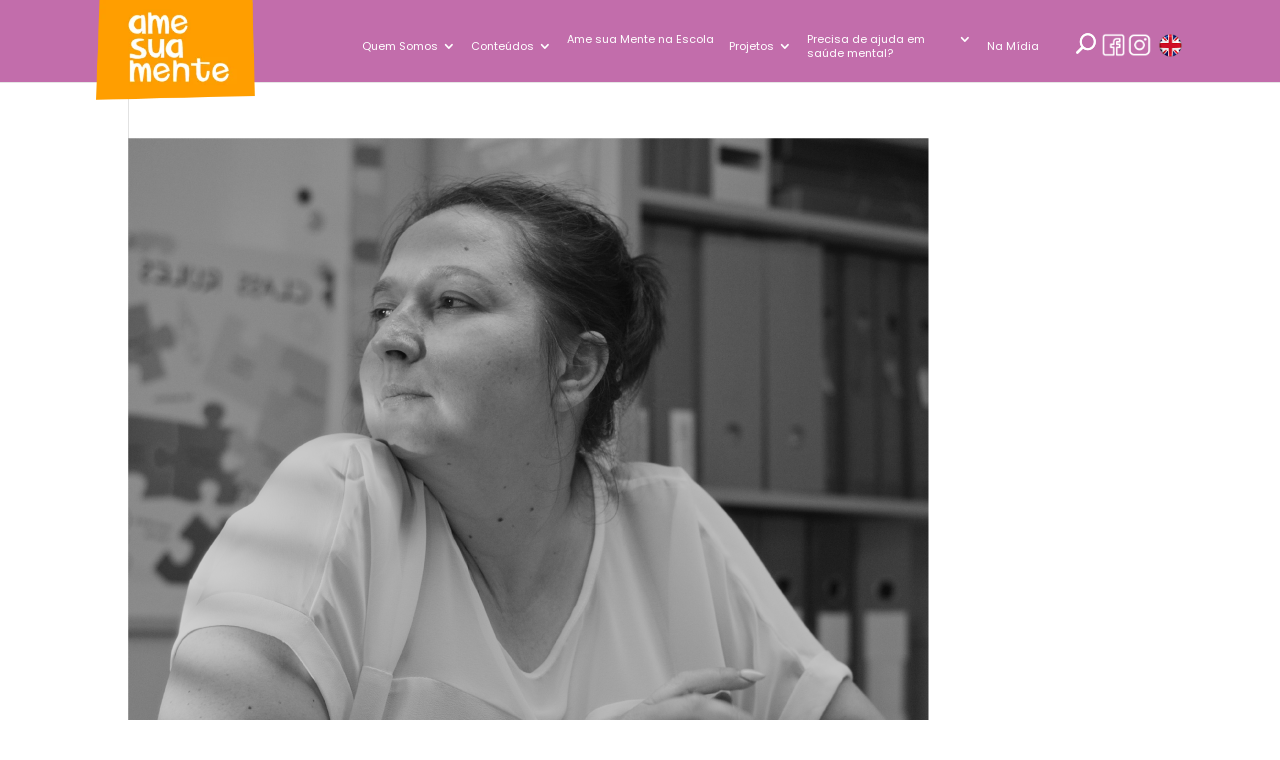

--- FILE ---
content_type: text/html; charset=UTF-8
request_url: https://www.amesuamente.org.br/tag/sala-de-aula/
body_size: 62709
content:
<!DOCTYPE html><html lang="pt-BR"><head><script data-no-optimize="1">var litespeed_docref=sessionStorage.getItem("litespeed_docref");litespeed_docref&&(Object.defineProperty(document,"referrer",{get:function(){return litespeed_docref}}),sessionStorage.removeItem("litespeed_docref"));</script> <link rel="alternate" href="https://www.amesuamente.org.br/blog/a-sala-de-aula-e-a-saude-mental-do-professor/" hreflang="pt-BR" /><meta charset="UTF-8" /><meta http-equiv="X-UA-Compatible" content="IE=edge"><link rel="pingback" href="https://www.amesuamente.org.br/xmlrpc.php" /><link rel="preconnect" href="https://fonts.gstatic.com" crossorigin /><meta name='robots' content='index, follow, max-image-preview:large, max-snippet:-1, max-video-preview:-1' /><style>img:is([sizes="auto" i], [sizes^="auto," i]) { contain-intrinsic-size: 3000px 1500px }</style><title>Arquivo de Sala de Aula - Ame Sua Mente</title><link rel="canonical" href="https://www.amesuamente.org.br/tag/sala-de-aula/" /><meta property="og:locale" content="pt_BR" /><meta property="og:type" content="article" /><meta property="og:title" content="Arquivo de Sala de Aula - Ame Sua Mente" /><meta property="og:url" content="https://www.amesuamente.org.br/tag/sala-de-aula/" /><meta property="og:site_name" content="Ame Sua Mente" /><meta name="twitter:card" content="summary_large_image" /> <script type="application/ld+json" class="yoast-schema-graph">{"@context":"https://schema.org","@graph":[{"@type":"CollectionPage","@id":"https://www.amesuamente.org.br/tag/sala-de-aula/","url":"https://www.amesuamente.org.br/tag/sala-de-aula/","name":"Arquivo de Sala de Aula - Ame Sua Mente","isPartOf":{"@id":"https://www.amesuamente.org.br/#website"},"primaryImageOfPage":{"@id":"https://www.amesuamente.org.br/tag/sala-de-aula/#primaryimage"},"image":{"@id":"https://www.amesuamente.org.br/tag/sala-de-aula/#primaryimage"},"thumbnailUrl":"https://www.amesuamente.org.br/wp-content/uploads/2021/10/img-a-sala-de-aula-e-a-saude-mental-do-professor.webp","breadcrumb":{"@id":"https://www.amesuamente.org.br/tag/sala-de-aula/#breadcrumb"},"inLanguage":"pt-BR"},{"@type":"ImageObject","inLanguage":"pt-BR","@id":"https://www.amesuamente.org.br/tag/sala-de-aula/#primaryimage","url":"https://www.amesuamente.org.br/wp-content/uploads/2021/10/img-a-sala-de-aula-e-a-saude-mental-do-professor.webp","contentUrl":"https://www.amesuamente.org.br/wp-content/uploads/2021/10/img-a-sala-de-aula-e-a-saude-mental-do-professor.webp","width":801,"height":801,"caption":"A sala de aula e a saúde mental do professor"},{"@type":"BreadcrumbList","@id":"https://www.amesuamente.org.br/tag/sala-de-aula/#breadcrumb","itemListElement":[{"@type":"ListItem","position":1,"name":"Início","item":"https://www.amesuamente.org.br/"},{"@type":"ListItem","position":2,"name":"Sala de Aula"}]},{"@type":"WebSite","@id":"https://www.amesuamente.org.br/#website","url":"https://www.amesuamente.org.br/","name":"Ame Sua Mente","description":"A mente é sua lente para o mundo","publisher":{"@id":"https://www.amesuamente.org.br/#organization"},"potentialAction":[{"@type":"SearchAction","target":{"@type":"EntryPoint","urlTemplate":"https://www.amesuamente.org.br/?s={search_term_string}"},"query-input":{"@type":"PropertyValueSpecification","valueRequired":true,"valueName":"search_term_string"}}],"inLanguage":"pt-BR"},{"@type":"Organization","@id":"https://www.amesuamente.org.br/#organization","name":"Ame Sua Mente","url":"https://www.amesuamente.org.br/","logo":{"@type":"ImageObject","inLanguage":"pt-BR","@id":"https://www.amesuamente.org.br/#/schema/logo/image/","url":"https://www.amesuamente.org.br/wp-content/uploads/2023/03/logo_l.png","contentUrl":"https://www.amesuamente.org.br/wp-content/uploads/2023/03/logo_l.png","width":216,"height":144,"caption":"Ame Sua Mente"},"image":{"@id":"https://www.amesuamente.org.br/#/schema/logo/image/"},"sameAs":["https://web.facebook.com/amesuamenteinstituto","https://www.instagram.com/ame_sua_mente/","https://br.linkedin.com/company/institutoasm","https://www.youtube.com/@institutoamesuamente"]}]}</script> <link rel="alternate" type="application/rss+xml" title="Feed para Ame Sua Mente &raquo;" href="https://www.amesuamente.org.br/feed/" /><link rel="alternate" type="application/rss+xml" title="Feed de tag para Ame Sua Mente &raquo; Sala de Aula" href="https://www.amesuamente.org.br/tag/sala-de-aula/feed/" /><link rel="alternate" type="application/rss+xml" title="Feed de Ame Sua Mente &raquo; Story" href="https://www.amesuamente.org.br/web-stories/feed/"><meta content="Divi Child Theme v.1.0.0" name="generator"/><style id="litespeed-ccss">body:after{content:url(/wp-content/plugins/instagram-feed/img/sbi-sprite.png);display:none}ul{box-sizing:border-box}.entry-content{counter-reset:footnotes}:root{--wp--preset--font-size--normal:16px;--wp--preset--font-size--huge:42px}html :where(img[class*=wp-image-]){height:auto;max-width:100%}:root{--wp-admin-theme-color:#3858e9;--wp-admin-theme-color--rgb:56,88,233;--wp-admin-theme-color-darker-10:#2145e6;--wp-admin-theme-color-darker-10--rgb:33,69,230;--wp-admin-theme-color-darker-20:#183ad6;--wp-admin-theme-color-darker-20--rgb:24,58,214;--wp-admin-border-width-focus:2px}:root{--wp-admin-theme-color:#007cba;--wp-admin-theme-color--rgb:0,124,186;--wp-admin-theme-color-darker-10:#006ba1;--wp-admin-theme-color-darker-10--rgb:0,107,161;--wp-admin-theme-color-darker-20:#005a87;--wp-admin-theme-color-darker-20--rgb:0,90,135;--wp-admin-border-width-focus:2px;--wp-block-synced-color:#7a00df;--wp-block-synced-color--rgb:122,0,223;--wp-bound-block-color:var(--wp-block-synced-color)}:root{--wp-admin-theme-color:#007cba;--wp-admin-theme-color--rgb:0,124,186;--wp-admin-theme-color-darker-10:#006ba1;--wp-admin-theme-color-darker-10--rgb:0,107,161;--wp-admin-theme-color-darker-20:#005a87;--wp-admin-theme-color-darker-20--rgb:0,90,135;--wp-admin-border-width-focus:2px;--wp-block-synced-color:#7a00df;--wp-block-synced-color--rgb:122,0,223;--wp-bound-block-color:var(--wp-block-synced-color)}:root{--wp--preset--aspect-ratio--square:1;--wp--preset--aspect-ratio--4-3:4/3;--wp--preset--aspect-ratio--3-4:3/4;--wp--preset--aspect-ratio--3-2:3/2;--wp--preset--aspect-ratio--2-3:2/3;--wp--preset--aspect-ratio--16-9:16/9;--wp--preset--aspect-ratio--9-16:9/16;--wp--preset--color--black:#000000;--wp--preset--color--cyan-bluish-gray:#abb8c3;--wp--preset--color--white:#ffffff;--wp--preset--color--pale-pink:#f78da7;--wp--preset--color--vivid-red:#cf2e2e;--wp--preset--color--luminous-vivid-orange:#ff6900;--wp--preset--color--luminous-vivid-amber:#fcb900;--wp--preset--color--light-green-cyan:#7bdcb5;--wp--preset--color--vivid-green-cyan:#00d084;--wp--preset--color--pale-cyan-blue:#8ed1fc;--wp--preset--color--vivid-cyan-blue:#0693e3;--wp--preset--color--vivid-purple:#9b51e0;--wp--preset--gradient--vivid-cyan-blue-to-vivid-purple:linear-gradient(135deg,rgba(6,147,227,1) 0%,rgb(155,81,224) 100%);--wp--preset--gradient--light-green-cyan-to-vivid-green-cyan:linear-gradient(135deg,rgb(122,220,180) 0%,rgb(0,208,130) 100%);--wp--preset--gradient--luminous-vivid-amber-to-luminous-vivid-orange:linear-gradient(135deg,rgba(252,185,0,1) 0%,rgba(255,105,0,1) 100%);--wp--preset--gradient--luminous-vivid-orange-to-vivid-red:linear-gradient(135deg,rgba(255,105,0,1) 0%,rgb(207,46,46) 100%);--wp--preset--gradient--very-light-gray-to-cyan-bluish-gray:linear-gradient(135deg,rgb(238,238,238) 0%,rgb(169,184,195) 100%);--wp--preset--gradient--cool-to-warm-spectrum:linear-gradient(135deg,rgb(74,234,220) 0%,rgb(151,120,209) 20%,rgb(207,42,186) 40%,rgb(238,44,130) 60%,rgb(251,105,98) 80%,rgb(254,248,76) 100%);--wp--preset--gradient--blush-light-purple:linear-gradient(135deg,rgb(255,206,236) 0%,rgb(152,150,240) 100%);--wp--preset--gradient--blush-bordeaux:linear-gradient(135deg,rgb(254,205,165) 0%,rgb(254,45,45) 50%,rgb(107,0,62) 100%);--wp--preset--gradient--luminous-dusk:linear-gradient(135deg,rgb(255,203,112) 0%,rgb(199,81,192) 50%,rgb(65,88,208) 100%);--wp--preset--gradient--pale-ocean:linear-gradient(135deg,rgb(255,245,203) 0%,rgb(182,227,212) 50%,rgb(51,167,181) 100%);--wp--preset--gradient--electric-grass:linear-gradient(135deg,rgb(202,248,128) 0%,rgb(113,206,126) 100%);--wp--preset--gradient--midnight:linear-gradient(135deg,rgb(2,3,129) 0%,rgb(40,116,252) 100%);--wp--preset--font-size--small:13px;--wp--preset--font-size--medium:20px;--wp--preset--font-size--large:36px;--wp--preset--font-size--x-large:42px;--wp--preset--spacing--20:0.44rem;--wp--preset--spacing--30:0.67rem;--wp--preset--spacing--40:1rem;--wp--preset--spacing--50:1.5rem;--wp--preset--spacing--60:2.25rem;--wp--preset--spacing--70:3.38rem;--wp--preset--spacing--80:5.06rem;--wp--preset--shadow--natural:6px 6px 9px rgba(0, 0, 0, 0.2);--wp--preset--shadow--deep:12px 12px 50px rgba(0, 0, 0, 0.4);--wp--preset--shadow--sharp:6px 6px 0px rgba(0, 0, 0, 0.2);--wp--preset--shadow--outlined:6px 6px 0px -3px rgba(255, 255, 255, 1), 6px 6px rgba(0, 0, 0, 1);--wp--preset--shadow--crisp:6px 6px 0px rgba(0, 0, 0, 1)}:root{--wp--style--global--content-size:823px;--wp--style--global--wide-size:1080px}:where(body){margin:0}body{padding-top:0;padding-right:0;padding-bottom:0;padding-left:0}a:where(:not(.wp-element-button)){text-decoration:underline}.wpcf7 .hidden-fields-container{display:none}.wpcf7 form .wpcf7-response-output{margin:2em .5em 1em;padding:.2em 1em;border:2px solid #00a0d2}.wpcf7 form.init .wpcf7-response-output{display:none}#cookie-law-info-bar{font-size:15px;margin:0 auto;padding:12px 10px;position:absolute;text-align:center;box-sizing:border-box;width:100%;z-index:9999;display:none;left:0;font-weight:300;box-shadow:0-1px 10px 0 rgb(172 171 171/.3)}#cookie-law-info-again{font-size:10pt;margin:0;padding:5px 10px;text-align:center;z-index:9999;box-shadow:#161616 2px 2px 5px 2px}#cookie-law-info-bar span{vertical-align:middle}.cli-plugin-button,.cli-plugin-button:visited{display:inline-block;padding:9px 12px;color:#fff;text-decoration:none;position:relative;margin-left:5px;text-decoration:none}.cli-plugin-button,.cli-plugin-button:visited,.medium.cli-plugin-button,.medium.cli-plugin-button:visited{font-size:13px;font-weight:400;line-height:1}.cli-plugin-button{margin-top:5px}.cli-bar-popup{-moz-background-clip:padding;-webkit-background-clip:padding;background-clip:padding-box;-webkit-border-radius:30px;-moz-border-radius:30px;border-radius:30px;padding:20px}.cli-container-fluid{padding-right:15px;padding-left:15px;margin-right:auto;margin-left:auto}.cli-row{display:-ms-flexbox;display:flex;-ms-flex-wrap:wrap;flex-wrap:wrap;margin-right:-15px;margin-left:-15px}.cli-align-items-stretch{-ms-flex-align:stretch!important;align-items:stretch!important}.cli-px-0{padding-left:0;padding-right:0}.cli-btn{font-size:14px;display:inline-block;font-weight:400;text-align:center;white-space:nowrap;vertical-align:middle;border:1px solid #fff0;padding:.5rem 1.25rem;line-height:1;border-radius:.25rem}.cli-modal-backdrop{position:fixed;top:0;right:0;bottom:0;left:0;z-index:1040;background-color:#000;display:none}.cli-modal-backdrop.cli-fade{opacity:0}.cli-modal a{text-decoration:none}.cli-modal .cli-modal-dialog{position:relative;width:auto;margin:.5rem;font-family:-apple-system,BlinkMacSystemFont,"Segoe UI",Roboto,"Helvetica Neue",Arial,sans-serif,"Apple Color Emoji","Segoe UI Emoji","Segoe UI Symbol";font-size:1rem;font-weight:400;line-height:1.5;color:#212529;text-align:left;display:-ms-flexbox;display:flex;-ms-flex-align:center;align-items:center;min-height:calc(100% - (.5rem*2))}@media (min-width:576px){.cli-modal .cli-modal-dialog{max-width:500px;margin:1.75rem auto;min-height:calc(100% - (1.75rem*2))}}@media (min-width:992px){.cli-modal .cli-modal-dialog{max-width:900px}}.cli-modal-content{position:relative;display:-ms-flexbox;display:flex;-ms-flex-direction:column;flex-direction:column;width:100%;background-color:#fff;background-clip:padding-box;border-radius:.3rem;outline:0}.cli-modal .cli-modal-close{position:absolute;right:10px;top:10px;z-index:1;padding:0;background-color:transparent!important;border:0;-webkit-appearance:none;font-size:1.5rem;font-weight:700;line-height:1;color:#000;text-shadow:0 1px 0#fff}.cli-switch{display:inline-block;position:relative;min-height:1px;padding-left:70px;font-size:14px}.cli-switch input[type="checkbox"]{display:none}.cli-switch .cli-slider{background-color:#e3e1e8;height:24px;width:50px;bottom:0;left:0;position:absolute;right:0;top:0}.cli-switch .cli-slider:before{background-color:#fff;bottom:2px;content:"";height:20px;left:2px;position:absolute;width:20px}.cli-switch .cli-slider{border-radius:34px}.cli-switch .cli-slider:before{border-radius:50%}.cli-tab-content{background:#fff}.cli-tab-content{width:100%;padding:30px}@media (max-width:767px){.cli-tab-content{padding:30px 10px}}.cli-container-fluid{padding-right:15px;padding-left:15px;margin-right:auto;margin-left:auto}.cli-row{display:-ms-flexbox;display:flex;-ms-flex-wrap:wrap;flex-wrap:wrap;margin-right:-15px;margin-left:-15px}.cli-align-items-stretch{-ms-flex-align:stretch!important;align-items:stretch!important}.cli-px-0{padding-left:0;padding-right:0}.cli-btn{font-size:14px;display:inline-block;font-weight:400;text-align:center;white-space:nowrap;vertical-align:middle;border:1px solid #fff0;padding:.5rem 1.25rem;line-height:1;border-radius:.25rem}.cli-modal-backdrop{position:fixed;top:0;right:0;bottom:0;left:0;z-index:1040;background-color:#000;-webkit-transform:scale(0);transform:scale(0)}.cli-modal-backdrop.cli-fade{opacity:0}.cli-modal{position:fixed;top:0;right:0;bottom:0;left:0;z-index:99999;transform:scale(0);overflow:hidden;outline:0;display:none}.cli-modal a{text-decoration:none}.cli-modal .cli-modal-dialog{position:relative;width:auto;margin:.5rem;font-family:inherit;font-size:1rem;font-weight:400;line-height:1.5;color:#212529;text-align:left;display:-ms-flexbox;display:flex;-ms-flex-align:center;align-items:center;min-height:calc(100% - (.5rem*2))}@media (min-width:576px){.cli-modal .cli-modal-dialog{max-width:500px;margin:1.75rem auto;min-height:calc(100% - (1.75rem*2))}}.cli-modal-content{position:relative;display:-ms-flexbox;display:flex;-ms-flex-direction:column;flex-direction:column;width:100%;background-color:#fff;background-clip:padding-box;border-radius:.2rem;box-sizing:border-box;outline:0}.cli-switch{display:inline-block;position:relative;min-height:1px;padding-left:38px;font-size:14px}.cli-switch input[type="checkbox"]{display:none}.cli-switch .cli-slider{background-color:#e3e1e8;height:20px;width:38px;bottom:0;left:0;position:absolute;right:0;top:0}.cli-switch .cli-slider:before{background-color:#fff;bottom:2px;content:"";height:15px;left:3px;position:absolute;width:15px}.cli-switch .cli-slider{border-radius:34px;font-size:0}.cli-switch .cli-slider:before{border-radius:50%}.cli-tab-content{background:#fff}.cli-tab-content{width:100%;padding:5px 30px 5px 5px;box-sizing:border-box}@media (max-width:767px){.cli-tab-content{padding:30px 10px}}.cli-tab-footer .cli-btn{background-color:#00acad;padding:10px 15px;text-decoration:none}.cli-tab-footer .wt-cli-privacy-accept-btn{background-color:#61a229;color:#fff;border-radius:0}.cli-tab-footer{width:100%;text-align:right;padding:20px 0}.cli-col-12{width:100%}.cli-tab-header{display:flex;justify-content:space-between}.cli-tab-header a:before{width:10px;height:2px;left:0;top:calc(50% - 1px)}.cli-tab-header a:after{width:2px;height:10px;left:4px;top:calc(50% - 5px);-webkit-transform:none;transform:none}.cli-tab-header a:before{width:7px;height:7px;border-right:1px solid #4a6e78;border-bottom:1px solid #4a6e78;content:" ";transform:rotate(-45deg);margin-right:10px}.cli-tab-header a.cli-nav-link{position:relative;display:flex;align-items:center;font-size:14px;color:#000;text-transform:capitalize}.cli-tab-header{border-radius:5px;padding:12px 15px;background-color:#f2f2f2}.cli-modal .cli-modal-close{position:absolute;right:0;top:0;z-index:1;-webkit-appearance:none;width:40px;height:40px;padding:0;border-radius:50%;padding:10px;background:#fff0;border:none;min-width:40px}.cli-tab-container h4{font-family:inherit;font-size:16px;margin-bottom:15px;margin:10px 0}#cliSettingsPopup .cli-tab-section-container{padding-top:12px}.cli-privacy-content-text{font-size:14px;line-height:1.4;margin-top:0;padding:0;color:#000}.cli-tab-content{display:none}.cli-tab-section .cli-tab-content{padding:10px 20px 5px 20px}.cli-tab-section{margin-top:5px}@media (min-width:992px){.cli-modal .cli-modal-dialog{max-width:645px}}.cli-switch .cli-slider:after{content:attr(data-cli-disable);position:absolute;right:50px;color:#000;font-size:12px;text-align:right;min-width:80px}.cli-privacy-overview:not(.cli-collapsed) .cli-privacy-content{max-height:60px;overflow:hidden}a.cli-privacy-readmore{font-size:12px;margin-top:12px;display:inline-block;padding-bottom:0;color:#000;text-decoration:underline}.cli-modal-footer{position:relative}a.cli-privacy-readmore:before{content:attr(data-readmore-text)}.cli-modal-close svg{fill:#000}span.cli-necessary-caption{color:#000;font-size:12px}.cli-tab-container .cli-row{max-height:500px;overflow-y:auto}.cli-tab-section .cookielawinfo-row-cat-table td,.cli-tab-section .cookielawinfo-row-cat-table th{font-size:12px}.wt-cli-sr-only{display:none;font-size:16px}.cli-bar-container{float:none;margin:0 auto;display:-webkit-box;display:-moz-box;display:-ms-flexbox;display:-webkit-flex;display:flex;justify-content:space-between;-webkit-box-align:center;-moz-box-align:center;-ms-flex-align:center;-webkit-align-items:center;align-items:center}.cli-bar-btn_container{margin-left:20px;display:-webkit-box;display:-moz-box;display:-ms-flexbox;display:-webkit-flex;display:flex;-webkit-box-align:center;-moz-box-align:center;-ms-flex-align:center;-webkit-align-items:center;align-items:center;flex-wrap:nowrap}.cli-bar-btn_container a{white-space:nowrap}.cli-style-v2{font-size:11pt;line-height:18px;font-weight:400}.cli-style-v2 .cli-bar-message{width:70%;text-align:left}.cli-style-v2 .cli-bar-btn_container .cli_action_button,.cli-style-v2 .cli-bar-btn_container .cli_settings_button{margin-left:5px}.cli-style-v2 .cli-bar-btn_container .cli-plugin-button{margin-top:5px;margin-bottom:5px}.wt-cli-necessary-checkbox{display:none!important}@media (max-width:985px){.cli-style-v2 .cli-bar-message{width:100%}.cli-style-v2.cli-bar-container{justify-content:left;flex-wrap:wrap}.cli-style-v2 .cli-bar-btn_container{margin-left:0;margin-top:10px}}.wt-cli-privacy-overview-actions{padding-bottom:0}@media only screen and (max-width:479px) and (min-width:320px){.cli-style-v2 .cli-bar-btn_container{flex-wrap:wrap}}.wt-cli-cookie-description{font-size:14px;line-height:1.4;margin-top:0;padding:0;color:#000}button::-moz-focus-inner{padding:0;border:0}.pum-container,.pum-content,.pum-content+.pum-close,.pum-overlay{background:none;border:none;bottom:auto;clear:none;float:none;font-family:inherit;font-size:medium;font-style:normal;font-weight:400;height:auto;left:auto;letter-spacing:normal;line-height:normal;max-height:none;max-width:none;min-height:0;min-width:0;overflow:visible;position:static;right:auto;text-align:left;text-decoration:none;text-indent:0;text-transform:none;top:auto;visibility:visible;white-space:normal;width:auto;z-index:auto}.pum-content{position:relative;z-index:1}.pum-overlay{bottom:0;display:none;height:100%;left:0;overflow:auto;overflow:initial;position:fixed;right:0;top:0;width:100%;z-index:1999999999}.pum-overlay,.pum-overlay *,.pum-overlay :after,.pum-overlay :before,.pum-overlay:after,.pum-overlay:before{box-sizing:border-box}.pum-container{margin-bottom:3em;position:absolute;top:100px;z-index:1999999999}.pum-container.pum-responsive{height:auto;left:50%;margin-left:-47.5%;overflow:visible;width:95%}.pum-container.pum-responsive img{height:auto;max-width:100%}@media only screen and (min-width:1024px){.pum-container.pum-responsive.pum-responsive-small{margin-left:-20%;width:40%}.pum-container.pum-responsive.pum-responsive-medium{margin-left:-30%;width:60%}.pum-container.pum-responsive.pum-responsive-normal{margin-left:-30%;width:70%}}.pum-container .pum-content>:first-child{margin-top:0}.pum-container .pum-content>:last-child{margin-bottom:0}.pum-container .pum-content+.pum-close{background-color:#0000;line-height:1;min-width:1em;position:absolute;text-align:center;text-decoration:none;z-index:2}.pum-theme-1154,.pum-theme-enterprise-blue{background-color:rgb(0 0 0/.7)}.pum-theme-1154 .pum-container,.pum-theme-enterprise-blue .pum-container{padding:28px;border-radius:0;border:1px none #000;box-shadow:0 10px 25px 4px rgb(2 2 2/.5);background-color:rgb(255 255 255/1)}.pum-theme-1154 .pum-content,.pum-theme-enterprise-blue .pum-content{color:#333;font-family:Poppins;font-weight:400}.pum-theme-1154 .pum-content+.pum-close,.pum-theme-enterprise-blue .pum-content+.pum-close{position:absolute;height:35px;width:80px;left:auto;right:8px;bottom:auto;top:8px;padding:4px;color:#fff;font-family:Poppins;font-weight:600;font-size:16px;line-height:20px;border:1px none #fff;border-radius:0;box-shadow:0 0 0 0 rgb(2 2 2/.23);text-shadow:0 0 0 rgb(0 0 0/.23);background-color:rgb(255 158 0/1)}.pum-theme-1152,.pum-theme-default-theme{background-color:rgb(0 0 0/.55)}.pum-theme-1152 .pum-container,.pum-theme-default-theme .pum-container{padding:25px;border-radius:0;border:1px none #000;box-shadow:1px 1px 3px 0 rgb(2 2 2/.23);background-color:rgb(194 109 171/1)}.pum-theme-1152 .pum-content,.pum-theme-default-theme .pum-content{color:#fff;font-family:Poppins;font-weight:500}.pum-theme-1152 .pum-content+.pum-close,.pum-theme-default-theme .pum-content+.pum-close{position:absolute;height:35px;width:80px;left:auto;right:-10px;bottom:auto;top:-10px;padding:0;color:#fff;font-family:Poppins;font-weight:800;font-size:14px;line-height:36px;border:1px none #fff;border-radius:0;box-shadow:1px 1px 3px 0 rgb(2 2 2/.23);text-shadow:0 0 0 rgb(0 0 0/.23);background-color:rgb(255 158 0/1)}.pum-theme-1153,.pum-theme-lightbox{background-color:rgb(0 0 0/.4)}.pum-theme-1153 .pum-container,.pum-theme-lightbox .pum-container{padding:0;border-radius:0;border:0 solid #000;box-shadow:0 0 0 0 rgb(2 2 2/1)}.pum-theme-1153 .pum-content,.pum-theme-lightbox .pum-content{color:#000;font-family:inherit;font-weight:100}.pum-theme-1153 .pum-content+.pum-close,.pum-theme-lightbox .pum-content+.pum-close{position:absolute;height:35px;width:80px;left:auto;right:-13px;bottom:auto;top:-13px;padding:0;color:#fff;font-family:Poppins;font-weight:600;font-size:18px;line-height:24px;border:2px solid #ff9e00;border-radius:26px;box-shadow:0 0 0 1px rgb(255 158 0/1);text-shadow:0 0 0 rgb(0 0 0/.23);background-color:rgb(255 158 0/1)}#pum-13502{z-index:1999999999}#pum-12494{z-index:1999999999}#pum-12492{z-index:1999999999}#pum-2549{z-index:1999999999}#pum-2575{z-index:1999999999}#pum-2577{z-index:1999999999}#pum-2583{z-index:1999999999}#pum-2585{z-index:1999999999}#pum-11808{z-index:1999999999}#pum-11438{z-index:1999999999}#pum-11430{z-index:1999999999}#pum-11429{z-index:1999999999}#pum-9100{z-index:1999999999}#pum-2574{z-index:1999999999}#pum-10866{z-index:1999999999}#pum-1175{z-index:1999999999}#pum-1547{z-index:1999999999}#pum-2468{z-index:1999999999}#pum-2488{z-index:1999999999}#pum-2553{z-index:1999999999}#pum-2556{z-index:1999999999}#pum-2572{z-index:1999999999}#pum-2573{z-index:1999999999}#pum-2576{z-index:1999999999}#pum-2578{z-index:1999999999}#pum-2579{z-index:1999999999}#pum-2580{z-index:1999999999}#pum-2581{z-index:1999999999}#pum-2582{z-index:1999999999}#pum-2584{z-index:1999999999}#pum-2586{z-index:1999999999}#pum-2666{z-index:1999999999}#pum-2667{z-index:1999999999}#pum-2823{z-index:1999999999}#pum-3809{z-index:1999999999}#pum-4874{z-index:1999999999}#pum-5175{z-index:1999999999}#pum-5176{z-index:1999999999}#pum-6596{z-index:1999999999}#pum-6796{z-index:1999999999}#pum-7359{z-index:1999999999}a,body,div,fieldset,form,h1,h2,h3,h4,html,img,label,li,p,span,ul{margin:0;padding:0;border:0;outline:0;font-size:100%;-ms-text-size-adjust:100%;-webkit-text-size-adjust:100%;vertical-align:baseline;background:#fff0}body{line-height:1}ul{list-style:none}:focus{outline:0}table{border-collapse:collapse;border-spacing:0}article,footer,header,nav{display:block}body{font-family:Open Sans,Arial,sans-serif;font-size:14px;color:#666;background-color:#fff;line-height:1.7em;font-weight:500;-webkit-font-smoothing:antialiased;-moz-osx-font-smoothing:grayscale}body.et_cover_background{background-size:cover!important;background-position:top!important;background-repeat:no-repeat!important;background-attachment:fixed}a{color:#2ea3f2}a{text-decoration:none}p{padding-bottom:1em}p:not(.has-background):last-of-type{padding-bottom:0}h1,h2,h3,h4{color:#333;padding-bottom:10px;line-height:1em;font-weight:500}h1{font-size:30px}h2{font-size:26px}h3{font-size:22px}h4{font-size:18px}input{-webkit-appearance:none}input[type=checkbox]{-webkit-appearance:checkbox}input[type=text]{background-color:#fff;border:1px solid #bbb;padding:2px;color:#4e4e4e}input[type=text]{margin:0}button,input{font-family:inherit}img{max-width:100%;height:auto}.et-search-form{border-color:#2ea3f2}#main-content{background-color:#fff}.container{width:80%;max-width:1080px;margin:auto}body:not(.et-tb) #main-content .container,body:not(.et-tb-has-header) #main-content .container{padding-top:58px}.et_full_width_page #main-content .container:before{display:none}.single .post{padding-bottom:25px}.alignright{float:right}.alignleft{float:left}img.alignleft{display:inline;float:left;margin-right:15px}img.alignright{display:inline;float:right;margin-left:15px}@media (min-width:981px){#left-area{width:79.125%;padding-bottom:23px}#main-content .container:before{content:"";position:absolute;top:0;height:100%;width:1px;background-color:#e2e2e2}.et_full_width_page #left-area{float:none;width:100%!important}.et_full_width_page #left-area{padding-bottom:0}}@media (max-width:980px){#page-container{padding-top:80px}#left-area{width:100%!important}#main-content .container:before{display:none!important}}.single .et_pb_post{margin-bottom:27px}.et_pb_scroll_top.et-pb-icon{text-align:center;background:rgb(0 0 0/.4);text-decoration:none;position:fixed;z-index:99999;bottom:125px;right:0;-webkit-border-top-left-radius:5px;-webkit-border-bottom-left-radius:5px;-moz-border-radius-topleft:5px;-moz-border-radius-bottomleft:5px;border-top-left-radius:5px;border-bottom-left-radius:5px;display:none;font-size:30px;padding:5px;color:#fff}.et_pb_scroll_top:before{content:"2"}#top-menu li{word-wrap:break-word}.nav li ul{border-color:#2ea3f2}.mobile_menu_bar:after,.mobile_menu_bar:before{color:#2ea3f2}.container{text-align:left;position:relative}.et_fixed_nav.et_show_nav #page-container{padding-top:80px}.et_fixed_nav #main-header{position:fixed}.et_header_style_left #et-top-navigation{padding-top:33px}.et_header_style_left #et-top-navigation nav>ul>li>a{padding-bottom:33px}.et_header_style_left .logo_container{position:absolute;height:100%;width:100%}.et_header_style_left #et-top-navigation .mobile_menu_bar{padding-bottom:24px}#logo{width:auto;margin-bottom:0;max-height:54%;display:inline-block;float:none;vertical-align:middle;-webkit-transform:translateZ(0)}span.logo_helper{display:inline-block;height:100%;vertical-align:middle;width:0}#top-menu,#top-menu-nav{line-height:0}#et-top-navigation{font-weight:600}#top-menu,nav#top-menu-nav{float:left}#top-menu li{display:inline-block;font-size:14px;padding-right:22px}#top-menu>li:last-child{padding-right:0}#top-menu a{color:rgb(0 0 0/.6);text-decoration:none;display:block;position:relative}#et_search_icon:before{content:"U";font-size:17px;left:0;position:absolute;top:-3px}#et_top_search{float:right;margin:3px 0 0 22px;position:relative;display:block;width:18px}.et-search-form{top:0;bottom:0;right:0;position:absolute;z-index:1000;width:100%}.et-search-form input{width:90%;border:none;color:#333;position:absolute;top:0;bottom:0;right:30px;margin:auto;background:#fff0}.et-search-form .et-search-field::-ms-clear{width:0;height:0;display:none}.et_search_form_container{-webkit-animation:none;animation:none;-o-animation:none}.container.et_search_form_container{position:relative;opacity:0;height:1px}span.et_close_search_field{display:block;width:30px;height:30px;z-index:99999;position:absolute;right:0;top:0;bottom:0;margin:auto}span.et_close_search_field:after{font-family:ETmodules;content:"M";speak:none;font-weight:400;-webkit-font-feature-settings:normal;font-feature-settings:normal;font-variant:normal;text-transform:none;line-height:1;-webkit-font-smoothing:antialiased;font-size:32px;display:inline-block;-webkit-box-sizing:border-box;box-sizing:border-box}.container.et_menu_container{z-index:99}.et_search_outer{width:100%;overflow:hidden;position:absolute;top:0}form.et-search-form{background:transparent!important}input[type=search]::-webkit-search-cancel-button{-webkit-appearance:none}#et-top-navigation{float:right}#top-menu li li{padding:0 20px;margin:0}#top-menu li li a{padding:6px 20px;width:200px}#top-menu .menu-item-has-children>a:first-child:after{font-family:ETmodules;content:"3";font-size:16px;position:absolute;right:0;top:0;font-weight:800}#top-menu .menu-item-has-children>a:first-child{padding-right:20px}#et_mobile_nav_menu{float:right;display:none}.mobile_menu_bar:before{content:"a";font-size:32px;left:0;position:relative;top:0}@media (max-width:980px){.et_fixed_nav.et_show_nav #page-container{padding-top:80px}#top-menu{display:none}#et-top-navigation{margin-right:0}.et_fixed_nav #main-header{position:absolute}.et_header_style_left #et-top-navigation{padding-top:24px;display:block}.et_header_style_left #logo{max-width:50%}#et_top_search{margin:0 35px 0 0;float:left}#et_search_icon:before{top:7px}.et_header_style_left .et-search-form{width:50%!important;max-width:50%!important}#et_mobile_nav_menu{display:block}}@media (max-width:767px){#et-top-navigation{margin-right:0}}@media (max-width:479px){#et-top-navigation{margin-right:0}}#main-footer{background-color:#222}#footer-bottom{background-color:#1f1f1f;background-color:rgb(0 0 0/.32);padding:15px 0 5px}*{-webkit-box-sizing:border-box;box-sizing:border-box}#et_search_icon:before,.et_pb_button:after,.mobile_menu_bar:before{font-family:ETmodules!important;speak:none;font-style:normal;font-weight:400;-webkit-font-feature-settings:normal;font-feature-settings:normal;font-variant:normal;text-transform:none;line-height:1;-webkit-font-smoothing:antialiased;-moz-osx-font-smoothing:grayscale;text-shadow:0 0;direction:ltr}.et-pb-icon,.et_pb_custom_button_icon.et_pb_button:after{content:attr(data-icon)}.et-pb-icon{font-family:ETmodules;speak:none;font-weight:400;-webkit-font-feature-settings:normal;font-feature-settings:normal;font-variant:normal;text-transform:none;line-height:1;-webkit-font-smoothing:antialiased;font-size:96px;font-style:normal;display:inline-block;-webkit-box-sizing:border-box;box-sizing:border-box;direction:ltr}.et_pb_button{font-size:20px;font-weight:500;padding:.3em 1em;line-height:1.7em!important;background-color:#fff0;background-size:cover;background-position:50%;background-repeat:no-repeat;border:2px solid;border-radius:3px}.et_pb_button{position:relative}.et_pb_button:after,.et_pb_button:before{font-size:32px;line-height:1em;content:"5";opacity:0;position:absolute;margin-left:-1em;text-transform:none;-webkit-font-feature-settings:"kern"off;font-feature-settings:"kern"off;font-variant:none;font-style:normal;font-weight:400;text-shadow:none}.et_pb_button:before{display:none}.et_pb_module.et_pb_text_align_left{text-align:left}.clearfix:after{visibility:hidden;display:block;font-size:0;content:" ";clear:both;height:0}.et_pb_css_mix_blend_mode_passthrough{mix-blend-mode:unset!important}.et_pb_module,.et_pb_with_background{position:relative;background-size:cover;background-position:50%;background-repeat:no-repeat}.et_pb_module{-webkit-animation-timing-function:linear;animation-timing-function:linear;-webkit-animation-duration:.2s;animation-duration:.2s}@media (min-width:981px){.et_pb_section div.et_pb_row .et_pb_column .et_pb_module:last-child{margin-bottom:0}}@media (max-width:980px){.et_pb_column .et_pb_module{margin-bottom:30px}.et_pb_row .et_pb_column .et_pb_module:last-child{margin-bottom:0}}.et_pb_section{position:relative;background-color:#fff;background-position:50%;background-size:100%;background-size:cover}@media (min-width:981px){.et_pb_section{padding:4%0}}@media (max-width:980px){.et_pb_section{padding:50px 0}}.et_pb_row{width:80%;max-width:1080px;margin:auto;position:relative}.et_pb_row:after{content:"";display:block;clear:both;visibility:hidden;line-height:0;height:0;width:0}.et_pb_column{float:left;background-size:cover;background-position:50%;position:relative;z-index:2;min-height:1px}.et_pb_column.et_pb_column_empty{min-height:1px}.et_pb_row .et_pb_column.et-last-child,.et_pb_row .et_pb_column:last-child{margin-right:0!important}.et_pb_column,.et_pb_row{background-size:cover;background-position:50%;background-repeat:no-repeat}@media (min-width:981px){.et_pb_row{padding:2%0}.et_pb_row .et_pb_column.et-last-child,.et_pb_row .et_pb_column:last-child{margin-right:0!important}}@media (max-width:980px){.et_pb_row{max-width:1080px}.et_pb_row{padding:30px 0}.et_pb_column{width:100%;margin-bottom:30px}.et_pb_row .et_pb_column.et-last-child,.et_pb_row .et_pb_column:last-child{margin-bottom:0}.et_pb_column.et_pb_column_empty{display:none}}@media (max-width:479px){.et_pb_column{width:100%!important}}.et_pb_button[data-icon]:not([data-icon=""]):after{content:attr(data-icon)}.et_pb_post{margin-bottom:60px;word-wrap:break-word}.et_pb_post .entry-content{padding-top:30px}.et_pb_post a img{vertical-align:bottom;max-width:100%}@media (min-width:981px) and (max-width:1100px){.et_pb_post{margin-bottom:42px}}@media (max-width:980px){.et_pb_post{margin-bottom:42px}}@media (max-width:767px){.et_pb_post{margin-bottom:42px}}@media (max-width:479px){.et_pb_post{margin-bottom:42px}}button::-moz-focus-inner{padding:0;border:0}@media (min-width:981px){.et_pb_gutters3 .et_pb_column{margin-right:5.5%}.et_pb_gutters3 .et_pb_column_4_4{width:100%}.et_pb_gutters3 .et_pb_column_4_4 .et_pb_module{margin-bottom:2.75%}.et_pb_gutters3 .et_pb_column_1_2{width:47.25%}.et_pb_gutters3 .et_pb_column_1_2 .et_pb_module{margin-bottom:5.82%}.et_pb_gutters3 .et_pb_column_1_3{width:29.6667%}.et_pb_gutters3 .et_pb_column_1_3 .et_pb_module{margin-bottom:9.27%}}#main-header{line-height:23px;font-weight:500;top:0;background-color:#fff;width:100%;-webkit-box-shadow:0 1px 0 rgb(0 0 0/.1);box-shadow:0 1px 0 rgb(0 0 0/.1);position:relative;z-index:99999}.nav li li{padding:0 20px;margin:0}.nav li{position:relative;line-height:1em}.nav li li{position:relative;line-height:2em}.nav li ul{position:absolute;padding:20px 0;z-index:9999;width:240px;background:#fff;visibility:hidden;opacity:0;border-top:3px solid #2ea3f2;box-shadow:0 2px 5px rgb(0 0 0/.1);-moz-box-shadow:0 2px 5px rgb(0 0 0/.1);-webkit-box-shadow:0 2px 5px rgb(0 0 0/.1);-webkit-transform:translateZ(0);text-align:left}.nav li li a{font-size:14px}.mobile_menu_bar{position:relative;display:block;line-height:0}.mobile_menu_bar:before{content:"a";font-size:32px;position:relative;left:0;top:0}.mobile_nav .select_page{display:none}.et_pb_button_module_wrapper>a{display:inline-block}.et_pb_code_inner{position:relative}.et_pb_number_counter.active{opacity:1}.et_pb_text{word-wrap:break-word}.et_pb_text>:last-child{padding-bottom:0}.et_pb_text_inner{position:relative}body{font-size:16px}body{color:#6d6d6d}h1,h2,h3,h4{color:#6d6d6d}.mobile_menu_bar:before,.mobile_menu_bar:after{color:#ea9c22}.et-search-form,.nav li ul{border-color:#ea9c22}a{color:#ea9c22}#main-header,#main-header .nav li ul,.et-search-form{background-color:#c26dab}#main-header .nav li ul{background-color:#ff9d00}.nav li ul{border-color:#ff9d00}#top-menu a,#et_search_icon:before,.et_search_form_container input,span.et_close_search_field:after{color:#fff}.et_search_form_container input::-moz-placeholder{color:#fff}.et_search_form_container input::-webkit-input-placeholder{color:#fff}.et_search_form_container input:-ms-input-placeholder{color:#fff}#top-menu li a{font-size:15px}#main-footer{background-color:#d2ded3}@media only screen and (min-width:981px){.et_header_style_left #et-top-navigation{padding:32px 0 0 0}.et_header_style_left #et-top-navigation nav>ul>li>a{padding-bottom:32px}#logo{max-height:67%}}@media only screen and (min-width:1350px){.et_pb_row{padding:27px 0}.et_pb_section{padding:54px 0}}h1,h2,h3,h4{font-family:"Poppins",Helvetica,Arial,Lucida,sans-serif}body,input{font-family:"Poppins",Helvetica,Arial,Lucida,sans-serif}#main-header,#et-top-navigation{font-family:"Poppins",Helvetica,Arial,Lucida,sans-serif}#logo{position:absolute;max-height:100px!important}#top-menu li a{font-weight:400}#top-menu li{max-width:180px;height:50px;float:left;padding-right:16px}#et_top_search{margin:7px 0 0 22px}#et_search_icon:before{font-weight:600!important;top:-5px!important;font-size:19px!important}span.et_close_search_field{top:-50px!important;right:4px!important}body #page-container .et_pb_section #btnSaibaNovo{width:100%!important;border-top:2px solid #4a4a4a!important;font-size:16px!important}body #page-container .et_pb_section #btnSaibaNovo:after{right:0!important;font-weight:600!important;font-size:20px!important}.nav li li a{line-height:15px}.cli-plugin-main-button{display:none!important}.linkMn1{padding-top:7px}.sub-menu::before{content:"";width:35px;height:43px;background:url(https://www.amesuamente.org.br/wp-content/uploads/2023/11/mn_over1_over.png)no-repeat!important;position:absolute;top:-25px;left:26px}.nav li ul{margin-top:-5px}#footer-bottom{display:none}.et_pb_post{margin-bottom:30px}.btnSaibaMais{background:url(https://www.amesuamente.org.br/wp-content/uploads/2022/05/btn_saibamais.png)top left no-repeat;color:#FFF;padding:10px 30px;font-size:16px}.single-post article h1{color:#c26dab!important;font-weight:700;font-size:32px}.yarpp-related h3{font-size:18px!important;font-weight:500!important;padding:12px 0 15px!important;text-transform:inherit!important;border-top:2px solid!important}.yarpp-thumbnails-horizontal .yarpp-thumbnail{height:auto;margin:0;width:29.667%!important;margin-right:5%!important;background:#f082b8!important;border:0;color:#FFF;font-size:14px}.yarpp-related{margin-bottom:1em;width:100%;float:left;margin-top:80px}#rodapeNovo .et_pb_button:after{opacity:1!important;right:0!important;font-size:24px!important}.yarpp-thumbnail>img{width:100%;height:auto;margin:0}.yarpp-thumbnails-horizontal .yarpp-thumbnail:last-child{margin-right:0!important}.et_pb_post,.et_pb_text{word-wrap:inherit}body #page-container .et_pb_section #btnSaibaNovo{background:none;color:#444!important}@media (min-width:981px) and (max-width:1100px){#top-menu li a{font-size:8px!important}#top-menu .menu-item-has-children>a:first-child{padding-right:15px!important}#top-menu li{display:inline-block;padding-right:10px!important}}@media (min-width:1140px) and (max-width:1305px){#top-menu li a{font-size:11px!important}#top-menu .menu-item-has-children>a:first-child{padding-right:18px!important}#top-menu li{display:inline-block;padding-right:15px!important}}@media (max-width:900px){body #page-container .et_pb_section #btnSaibaNovo:after{font-size:26px!important}.single-post article h1{font-size:24px}.et_pb_post,.et_pb_text{word-wrap:inherit}}.showMobile{display:none}#rodapeNovo.et_pb_section{padding-top:20px;background-color:#d0e3d5!important}#rodapeNovo .et_pb_row_14.et_pb_row{padding:0 0!important}#rodapeNovo .et_pb_row_13.et_pb_row{margin-top:0px!important}#rodapeNovo .et_pb_text_22{font-weight:500!important;font-style:italic!important;font-size:18px!important;padding:40px 0 0!important;margin:0!important;text-align:left!important;color:#4a4a4a!important}#rodapeNovo .et_pb_row_13{width:80%}#rodapeNovo #btnSaibaNovo{color:#4a4a4a!important;padding-left:0;border-bottom:0;border-left:0;border-right:0;border-radius:0}#rodapeNovo .btnSaibaNovoNew{color:#4a4a4a!important;padding-left:0;border-bottom:0;border-left:0;border-right:0;border-radius:0;font-size:16px;width:100%}@media (max-width:479px){h3{font-size:24px!important;margin-bottom:0!important;padding-bottom:0!important;font-weight:600!important;letter-spacing:0!important}.showMobile{display:block!important}.noShowMobile{display:none!important}#et_top_search{margin:7px 10px 0 22px!important}.yarpp-thumbnails-horizontal .yarpp-thumbnail{width:100%!important;margin-right:0%!important;margin-bottom:40px!important}#logo{z-index:99999}}.et_pb_post .entry-content a.btnSaibaMais{margin-top:22px;display:inline-block}header .container{max-width:1130px}@media (max-width:1350px){.container.et_menu_container{width:85%;max-width:none}}.single-post article h3{font-size:18px}.yarpp-thumbnails-horizontal .yarpp-thumbnail{width:100%!important;height:auto;margin:5px;margin-left:0}.yarpp-thumbnails-horizontal .yarpp-thumbnail{display:inline-block}.yarpp-related a{font-weight:700;text-decoration:none}.yarpp-thumbnails-horizontal.posts-related{display:grid;grid-template-columns:1fr 1fr 1fr;gap:30px}.back{margin-bottom:30px;display:table}@media (max-width:767px){.yarpp-thumbnails-horizontal.posts-related{grid-template-columns:1fr}}#rodapeNovo .et_pb_row_14.et_pb_row{display:block!important}#rodapeNovo .et_pb_row_13{background:#fff0}#main-footer{display:none!important}#main-footer{display:none!important}.yarpp-related{margin-bottom:1em;margin-top:1em}.yarpp-related a{font-weight:700;text-decoration:none}.yarpp-related h3{font-size:125%;font-weight:700;margin:0;padding:0 0 5px;text-transform:capitalize}.cookielawinfo-column-1{width:25%}.cookielawinfo-column-3{width:15%}.cookielawinfo-column-4{width:50%}table.cookielawinfo-winter{font:85%"Lucida Grande","Lucida Sans Unicode","Trebuchet MS",sans-serif;padding:0;margin:10px 0 20px;border-collapse:collapse;color:#333;background:#F3F5F7}table.cookielawinfo-winter thead th{background:#3A4856;padding:15px 10px;color:#fff;text-align:left;font-weight:400}table.cookielawinfo-winter tbody{border-left:1px solid #EAECEE;border-right:1px solid #EAECEE}table.cookielawinfo-winter tbody{border-bottom:1px solid #EAECEE}table.cookielawinfo-winter tbody td{padding:10px;background:url(/wp-content/plugins/cookie-law-info/legacy/images/td_back.gif)repeat-x;text-align:left}table.cookielawinfo-winter tbody tr{background:#F3F5F7}@media (max-width:800px){table.cookielawinfo-row-cat-table td,table.cookielawinfo-row-cat-table th{width:23%;font-size:12px;word-wrap:break-word}table.cookielawinfo-row-cat-table .cookielawinfo-column-4,table.cookielawinfo-row-cat-table .cookielawinfo-column-4{width:45%}}.cookielawinfo-row-cat-table{width:99%;margin-left:5px}</style><link rel="preload" data-asynced="1" data-optimized="2" as="style" onload="this.onload=null;this.rel='stylesheet'" href="https://www.amesuamente.org.br/wp-content/litespeed/ucss/b488d6767a2f9852f30bc1469039b1a3.css?ver=9d9dd" /><script data-optimized="1" type="litespeed/javascript" data-src="https://www.amesuamente.org.br/wp-content/plugins/litespeed-cache/assets/js/css_async.min.js"></script> <style id='wp-block-library-theme-inline-css' type='text/css'>.wp-block-audio :where(figcaption){color:#555;font-size:13px;text-align:center}.is-dark-theme .wp-block-audio :where(figcaption){color:#ffffffa6}.wp-block-audio{margin:0 0 1em}.wp-block-code{border:1px solid #ccc;border-radius:4px;font-family:Menlo,Consolas,monaco,monospace;padding:.8em 1em}.wp-block-embed :where(figcaption){color:#555;font-size:13px;text-align:center}.is-dark-theme .wp-block-embed :where(figcaption){color:#ffffffa6}.wp-block-embed{margin:0 0 1em}.blocks-gallery-caption{color:#555;font-size:13px;text-align:center}.is-dark-theme .blocks-gallery-caption{color:#ffffffa6}:root :where(.wp-block-image figcaption){color:#555;font-size:13px;text-align:center}.is-dark-theme :root :where(.wp-block-image figcaption){color:#ffffffa6}.wp-block-image{margin:0 0 1em}.wp-block-pullquote{border-bottom:4px solid;border-top:4px solid;color:currentColor;margin-bottom:1.75em}.wp-block-pullquote cite,.wp-block-pullquote footer,.wp-block-pullquote__citation{color:currentColor;font-size:.8125em;font-style:normal;text-transform:uppercase}.wp-block-quote{border-left:.25em solid;margin:0 0 1.75em;padding-left:1em}.wp-block-quote cite,.wp-block-quote footer{color:currentColor;font-size:.8125em;font-style:normal;position:relative}.wp-block-quote:where(.has-text-align-right){border-left:none;border-right:.25em solid;padding-left:0;padding-right:1em}.wp-block-quote:where(.has-text-align-center){border:none;padding-left:0}.wp-block-quote.is-large,.wp-block-quote.is-style-large,.wp-block-quote:where(.is-style-plain){border:none}.wp-block-search .wp-block-search__label{font-weight:700}.wp-block-search__button{border:1px solid #ccc;padding:.375em .625em}:where(.wp-block-group.has-background){padding:1.25em 2.375em}.wp-block-separator.has-css-opacity{opacity:.4}.wp-block-separator{border:none;border-bottom:2px solid;margin-left:auto;margin-right:auto}.wp-block-separator.has-alpha-channel-opacity{opacity:1}.wp-block-separator:not(.is-style-wide):not(.is-style-dots){width:100px}.wp-block-separator.has-background:not(.is-style-dots){border-bottom:none;height:1px}.wp-block-separator.has-background:not(.is-style-wide):not(.is-style-dots){height:2px}.wp-block-table{margin:0 0 1em}.wp-block-table td,.wp-block-table th{word-break:normal}.wp-block-table :where(figcaption){color:#555;font-size:13px;text-align:center}.is-dark-theme .wp-block-table :where(figcaption){color:#ffffffa6}.wp-block-video :where(figcaption){color:#555;font-size:13px;text-align:center}.is-dark-theme .wp-block-video :where(figcaption){color:#ffffffa6}.wp-block-video{margin:0 0 1em}:root :where(.wp-block-template-part.has-background){margin-bottom:0;margin-top:0;padding:1.25em 2.375em}</style><style id='global-styles-inline-css' type='text/css'>:root{--wp--preset--aspect-ratio--square: 1;--wp--preset--aspect-ratio--4-3: 4/3;--wp--preset--aspect-ratio--3-4: 3/4;--wp--preset--aspect-ratio--3-2: 3/2;--wp--preset--aspect-ratio--2-3: 2/3;--wp--preset--aspect-ratio--16-9: 16/9;--wp--preset--aspect-ratio--9-16: 9/16;--wp--preset--color--black: #000000;--wp--preset--color--cyan-bluish-gray: #abb8c3;--wp--preset--color--white: #ffffff;--wp--preset--color--pale-pink: #f78da7;--wp--preset--color--vivid-red: #cf2e2e;--wp--preset--color--luminous-vivid-orange: #ff6900;--wp--preset--color--luminous-vivid-amber: #fcb900;--wp--preset--color--light-green-cyan: #7bdcb5;--wp--preset--color--vivid-green-cyan: #00d084;--wp--preset--color--pale-cyan-blue: #8ed1fc;--wp--preset--color--vivid-cyan-blue: #0693e3;--wp--preset--color--vivid-purple: #9b51e0;--wp--preset--gradient--vivid-cyan-blue-to-vivid-purple: linear-gradient(135deg,rgba(6,147,227,1) 0%,rgb(155,81,224) 100%);--wp--preset--gradient--light-green-cyan-to-vivid-green-cyan: linear-gradient(135deg,rgb(122,220,180) 0%,rgb(0,208,130) 100%);--wp--preset--gradient--luminous-vivid-amber-to-luminous-vivid-orange: linear-gradient(135deg,rgba(252,185,0,1) 0%,rgba(255,105,0,1) 100%);--wp--preset--gradient--luminous-vivid-orange-to-vivid-red: linear-gradient(135deg,rgba(255,105,0,1) 0%,rgb(207,46,46) 100%);--wp--preset--gradient--very-light-gray-to-cyan-bluish-gray: linear-gradient(135deg,rgb(238,238,238) 0%,rgb(169,184,195) 100%);--wp--preset--gradient--cool-to-warm-spectrum: linear-gradient(135deg,rgb(74,234,220) 0%,rgb(151,120,209) 20%,rgb(207,42,186) 40%,rgb(238,44,130) 60%,rgb(251,105,98) 80%,rgb(254,248,76) 100%);--wp--preset--gradient--blush-light-purple: linear-gradient(135deg,rgb(255,206,236) 0%,rgb(152,150,240) 100%);--wp--preset--gradient--blush-bordeaux: linear-gradient(135deg,rgb(254,205,165) 0%,rgb(254,45,45) 50%,rgb(107,0,62) 100%);--wp--preset--gradient--luminous-dusk: linear-gradient(135deg,rgb(255,203,112) 0%,rgb(199,81,192) 50%,rgb(65,88,208) 100%);--wp--preset--gradient--pale-ocean: linear-gradient(135deg,rgb(255,245,203) 0%,rgb(182,227,212) 50%,rgb(51,167,181) 100%);--wp--preset--gradient--electric-grass: linear-gradient(135deg,rgb(202,248,128) 0%,rgb(113,206,126) 100%);--wp--preset--gradient--midnight: linear-gradient(135deg,rgb(2,3,129) 0%,rgb(40,116,252) 100%);--wp--preset--font-size--small: 13px;--wp--preset--font-size--medium: 20px;--wp--preset--font-size--large: 36px;--wp--preset--font-size--x-large: 42px;--wp--preset--spacing--20: 0.44rem;--wp--preset--spacing--30: 0.67rem;--wp--preset--spacing--40: 1rem;--wp--preset--spacing--50: 1.5rem;--wp--preset--spacing--60: 2.25rem;--wp--preset--spacing--70: 3.38rem;--wp--preset--spacing--80: 5.06rem;--wp--preset--shadow--natural: 6px 6px 9px rgba(0, 0, 0, 0.2);--wp--preset--shadow--deep: 12px 12px 50px rgba(0, 0, 0, 0.4);--wp--preset--shadow--sharp: 6px 6px 0px rgba(0, 0, 0, 0.2);--wp--preset--shadow--outlined: 6px 6px 0px -3px rgba(255, 255, 255, 1), 6px 6px rgba(0, 0, 0, 1);--wp--preset--shadow--crisp: 6px 6px 0px rgba(0, 0, 0, 1);}:root { --wp--style--global--content-size: 823px;--wp--style--global--wide-size: 1080px; }:where(body) { margin: 0; }.wp-site-blocks > .alignleft { float: left; margin-right: 2em; }.wp-site-blocks > .alignright { float: right; margin-left: 2em; }.wp-site-blocks > .aligncenter { justify-content: center; margin-left: auto; margin-right: auto; }:where(.is-layout-flex){gap: 0.5em;}:where(.is-layout-grid){gap: 0.5em;}.is-layout-flow > .alignleft{float: left;margin-inline-start: 0;margin-inline-end: 2em;}.is-layout-flow > .alignright{float: right;margin-inline-start: 2em;margin-inline-end: 0;}.is-layout-flow > .aligncenter{margin-left: auto !important;margin-right: auto !important;}.is-layout-constrained > .alignleft{float: left;margin-inline-start: 0;margin-inline-end: 2em;}.is-layout-constrained > .alignright{float: right;margin-inline-start: 2em;margin-inline-end: 0;}.is-layout-constrained > .aligncenter{margin-left: auto !important;margin-right: auto !important;}.is-layout-constrained > :where(:not(.alignleft):not(.alignright):not(.alignfull)){max-width: var(--wp--style--global--content-size);margin-left: auto !important;margin-right: auto !important;}.is-layout-constrained > .alignwide{max-width: var(--wp--style--global--wide-size);}body .is-layout-flex{display: flex;}.is-layout-flex{flex-wrap: wrap;align-items: center;}.is-layout-flex > :is(*, div){margin: 0;}body .is-layout-grid{display: grid;}.is-layout-grid > :is(*, div){margin: 0;}body{padding-top: 0px;padding-right: 0px;padding-bottom: 0px;padding-left: 0px;}a:where(:not(.wp-element-button)){text-decoration: underline;}:root :where(.wp-element-button, .wp-block-button__link){background-color: #32373c;border-width: 0;color: #fff;font-family: inherit;font-size: inherit;line-height: inherit;padding: calc(0.667em + 2px) calc(1.333em + 2px);text-decoration: none;}.has-black-color{color: var(--wp--preset--color--black) !important;}.has-cyan-bluish-gray-color{color: var(--wp--preset--color--cyan-bluish-gray) !important;}.has-white-color{color: var(--wp--preset--color--white) !important;}.has-pale-pink-color{color: var(--wp--preset--color--pale-pink) !important;}.has-vivid-red-color{color: var(--wp--preset--color--vivid-red) !important;}.has-luminous-vivid-orange-color{color: var(--wp--preset--color--luminous-vivid-orange) !important;}.has-luminous-vivid-amber-color{color: var(--wp--preset--color--luminous-vivid-amber) !important;}.has-light-green-cyan-color{color: var(--wp--preset--color--light-green-cyan) !important;}.has-vivid-green-cyan-color{color: var(--wp--preset--color--vivid-green-cyan) !important;}.has-pale-cyan-blue-color{color: var(--wp--preset--color--pale-cyan-blue) !important;}.has-vivid-cyan-blue-color{color: var(--wp--preset--color--vivid-cyan-blue) !important;}.has-vivid-purple-color{color: var(--wp--preset--color--vivid-purple) !important;}.has-black-background-color{background-color: var(--wp--preset--color--black) !important;}.has-cyan-bluish-gray-background-color{background-color: var(--wp--preset--color--cyan-bluish-gray) !important;}.has-white-background-color{background-color: var(--wp--preset--color--white) !important;}.has-pale-pink-background-color{background-color: var(--wp--preset--color--pale-pink) !important;}.has-vivid-red-background-color{background-color: var(--wp--preset--color--vivid-red) !important;}.has-luminous-vivid-orange-background-color{background-color: var(--wp--preset--color--luminous-vivid-orange) !important;}.has-luminous-vivid-amber-background-color{background-color: var(--wp--preset--color--luminous-vivid-amber) !important;}.has-light-green-cyan-background-color{background-color: var(--wp--preset--color--light-green-cyan) !important;}.has-vivid-green-cyan-background-color{background-color: var(--wp--preset--color--vivid-green-cyan) !important;}.has-pale-cyan-blue-background-color{background-color: var(--wp--preset--color--pale-cyan-blue) !important;}.has-vivid-cyan-blue-background-color{background-color: var(--wp--preset--color--vivid-cyan-blue) !important;}.has-vivid-purple-background-color{background-color: var(--wp--preset--color--vivid-purple) !important;}.has-black-border-color{border-color: var(--wp--preset--color--black) !important;}.has-cyan-bluish-gray-border-color{border-color: var(--wp--preset--color--cyan-bluish-gray) !important;}.has-white-border-color{border-color: var(--wp--preset--color--white) !important;}.has-pale-pink-border-color{border-color: var(--wp--preset--color--pale-pink) !important;}.has-vivid-red-border-color{border-color: var(--wp--preset--color--vivid-red) !important;}.has-luminous-vivid-orange-border-color{border-color: var(--wp--preset--color--luminous-vivid-orange) !important;}.has-luminous-vivid-amber-border-color{border-color: var(--wp--preset--color--luminous-vivid-amber) !important;}.has-light-green-cyan-border-color{border-color: var(--wp--preset--color--light-green-cyan) !important;}.has-vivid-green-cyan-border-color{border-color: var(--wp--preset--color--vivid-green-cyan) !important;}.has-pale-cyan-blue-border-color{border-color: var(--wp--preset--color--pale-cyan-blue) !important;}.has-vivid-cyan-blue-border-color{border-color: var(--wp--preset--color--vivid-cyan-blue) !important;}.has-vivid-purple-border-color{border-color: var(--wp--preset--color--vivid-purple) !important;}.has-vivid-cyan-blue-to-vivid-purple-gradient-background{background: var(--wp--preset--gradient--vivid-cyan-blue-to-vivid-purple) !important;}.has-light-green-cyan-to-vivid-green-cyan-gradient-background{background: var(--wp--preset--gradient--light-green-cyan-to-vivid-green-cyan) !important;}.has-luminous-vivid-amber-to-luminous-vivid-orange-gradient-background{background: var(--wp--preset--gradient--luminous-vivid-amber-to-luminous-vivid-orange) !important;}.has-luminous-vivid-orange-to-vivid-red-gradient-background{background: var(--wp--preset--gradient--luminous-vivid-orange-to-vivid-red) !important;}.has-very-light-gray-to-cyan-bluish-gray-gradient-background{background: var(--wp--preset--gradient--very-light-gray-to-cyan-bluish-gray) !important;}.has-cool-to-warm-spectrum-gradient-background{background: var(--wp--preset--gradient--cool-to-warm-spectrum) !important;}.has-blush-light-purple-gradient-background{background: var(--wp--preset--gradient--blush-light-purple) !important;}.has-blush-bordeaux-gradient-background{background: var(--wp--preset--gradient--blush-bordeaux) !important;}.has-luminous-dusk-gradient-background{background: var(--wp--preset--gradient--luminous-dusk) !important;}.has-pale-ocean-gradient-background{background: var(--wp--preset--gradient--pale-ocean) !important;}.has-electric-grass-gradient-background{background: var(--wp--preset--gradient--electric-grass) !important;}.has-midnight-gradient-background{background: var(--wp--preset--gradient--midnight) !important;}.has-small-font-size{font-size: var(--wp--preset--font-size--small) !important;}.has-medium-font-size{font-size: var(--wp--preset--font-size--medium) !important;}.has-large-font-size{font-size: var(--wp--preset--font-size--large) !important;}.has-x-large-font-size{font-size: var(--wp--preset--font-size--x-large) !important;}
:where(.wp-block-post-template.is-layout-flex){gap: 1.25em;}:where(.wp-block-post-template.is-layout-grid){gap: 1.25em;}
:where(.wp-block-columns.is-layout-flex){gap: 2em;}:where(.wp-block-columns.is-layout-grid){gap: 2em;}
:root :where(.wp-block-pullquote){font-size: 1.5em;line-height: 1.6;}</style><style id='popup-maker-site-inline-css' type='text/css'>/* Popup Google Fonts */
@import url('//fonts.googleapis.com/css?family=Montserrat:100|Poppins:600');

/* Popup Theme 1159: Content Only - For use with page builders or block editor */
.pum-theme-1159, .pum-theme-content-only { background-color: rgba( 0, 0, 0, 0.70 ) } 
.pum-theme-1159 .pum-container, .pum-theme-content-only .pum-container { padding: 0px; border-radius: 0px; border: 1px none #000000; box-shadow: 0px 0px 0px 0px rgba( 2, 2, 2, 0.00 ) } 
.pum-theme-1159 .pum-title, .pum-theme-content-only .pum-title { color: #000000; text-align: left; text-shadow: 0px 0px 0px rgba( 2, 2, 2, 0.23 ); font-family: inherit; font-weight: 400; font-size: 32px; line-height: 36px } 
.pum-theme-1159 .pum-content, .pum-theme-content-only .pum-content { color: #8c8c8c; font-family: inherit; font-weight: 400 } 
.pum-theme-1159 .pum-content + .pum-close, .pum-theme-content-only .pum-content + .pum-close { position: absolute; height: 35px; width: 80px; left: auto; right: 7px; bottom: auto; top: 7px; padding: 0px; color: #ffffff; font-family: inherit; font-weight: 700; font-size: 16px; line-height: 20px; border: 1px none #ffffff; border-radius: 15px; box-shadow: 0px 0px 0px 0px rgba( 2, 2, 2, 0.00 ); text-shadow: 0px 0px 0px rgba( 0, 0, 0, 0.00 ); background-color: rgba( 255, 255, 255, 0.00 ) } 

/* Popup Theme 1158: Floating Bar - Soft Blue */
.pum-theme-1158, .pum-theme-floating-bar { background-color: rgba( 255, 255, 255, 0.00 ) } 
.pum-theme-1158 .pum-container, .pum-theme-floating-bar .pum-container { padding: 8px; border-radius: 0px; border: 1px none #000000; box-shadow: 1px 1px 3px 0px rgba( 2, 2, 2, 0.23 ); background-color: rgba( 238, 246, 252, 1.00 ) } 
.pum-theme-1158 .pum-title, .pum-theme-floating-bar .pum-title { color: #505050; text-align: left; text-shadow: 0px 0px 0px rgba( 2, 2, 2, 0.23 ); font-family: inherit; font-weight: 400; font-size: 32px; line-height: 36px } 
.pum-theme-1158 .pum-content, .pum-theme-floating-bar .pum-content { color: #505050; font-family: inherit; font-weight: 400 } 
.pum-theme-1158 .pum-content + .pum-close, .pum-theme-floating-bar .pum-content + .pum-close { position: absolute; height: 35px; width: 80px; left: auto; right: 5px; bottom: auto; top: 50%; padding: 0px; color: #505050; font-family: Sans-Serif; font-weight: 700; font-size: 16px; line-height: 18px; border: 1px solid #505050; border-radius: 15px; box-shadow: 0px 0px 0px 0px rgba( 2, 2, 2, 0.00 ); text-shadow: 0px 0px 0px rgba( 0, 0, 0, 0.00 ); background-color: rgba( 255, 255, 255, 0.00 ); transform: translate(0, -50%) } 

/* Popup Theme 1157: Framed Border */
.pum-theme-1157, .pum-theme-framed-border { background-color: rgba( 255, 255, 255, 0.50 ) } 
.pum-theme-1157 .pum-container, .pum-theme-framed-border .pum-container { padding: 18px; border-radius: 0px; border: 20px outset #dd3333; box-shadow: 1px 1px 3px 0px rgba( 2, 2, 2, 0.97 ) inset; background-color: rgba( 255, 251, 239, 1.00 ) } 
.pum-theme-1157 .pum-title, .pum-theme-framed-border .pum-title { color: #000000; text-align: left; text-shadow: 0px 0px 0px rgba( 2, 2, 2, 0.23 ); font-family: inherit; font-weight: 100; font-size: 32px; line-height: 36px } 
.pum-theme-1157 .pum-content, .pum-theme-framed-border .pum-content { color: #2d2d2d; font-family: inherit; font-weight: 100 } 
.pum-theme-1157 .pum-content + .pum-close, .pum-theme-framed-border .pum-content + .pum-close { position: absolute; height: 35px; width: 80px; left: auto; right: -20px; bottom: auto; top: -20px; padding: 0px; color: #ffffff; font-family: Tahoma; font-weight: 700; font-size: 16px; line-height: 18px; border: 1px none #ffffff; border-radius: 0px; box-shadow: 0px 0px 0px 0px rgba( 2, 2, 2, 0.23 ); text-shadow: 0px 0px 0px rgba( 0, 0, 0, 0.23 ); background-color: rgba( 0, 0, 0, 0.55 ) } 

/* Popup Theme 1156: Cutting Edge */
.pum-theme-1156, .pum-theme-cutting-edge { background-color: rgba( 0, 0, 0, 0.50 ) } 
.pum-theme-1156 .pum-container, .pum-theme-cutting-edge .pum-container { padding: 18px; border-radius: 0px; border: 1px none #000000; box-shadow: 0px 10px 25px 0px rgba( 2, 2, 2, 0.50 ); background-color: rgba( 30, 115, 190, 1.00 ) } 
.pum-theme-1156 .pum-title, .pum-theme-cutting-edge .pum-title { color: #ffffff; text-align: left; text-shadow: 0px 0px 0px rgba( 2, 2, 2, 0.23 ); font-family: Sans-Serif; font-weight: 100; font-size: 26px; line-height: 28px } 
.pum-theme-1156 .pum-content, .pum-theme-cutting-edge .pum-content { color: #ffffff; font-family: inherit; font-weight: 100 } 
.pum-theme-1156 .pum-content + .pum-close, .pum-theme-cutting-edge .pum-content + .pum-close { position: absolute; height: 35px; width: 80px; left: auto; right: 0px; bottom: auto; top: 0px; padding: 0px; color: #1e73be; font-family: Times New Roman; font-weight: 100; font-size: 18px; line-height: 24px; border: 1px none #ffffff; border-radius: 0px; box-shadow: -1px 1px 1px 0px rgba( 2, 2, 2, 0.10 ); text-shadow: -1px 1px 1px rgba( 0, 0, 0, 0.10 ); background-color: rgba( 238, 238, 34, 1.00 ) } 

/* Popup Theme 1155: Hello Box */
.pum-theme-1155, .pum-theme-hello-box { background-color: rgba( 0, 0, 0, 0.75 ) } 
.pum-theme-1155 .pum-container, .pum-theme-hello-box .pum-container { padding: 30px; border-radius: 80px; border: 14px solid #81d742; box-shadow: 0px 0px 0px 0px rgba( 2, 2, 2, 0.00 ); background-color: rgba( 255, 255, 255, 1.00 ) } 
.pum-theme-1155 .pum-title, .pum-theme-hello-box .pum-title { color: #2d2d2d; text-align: left; text-shadow: 0px 0px 0px rgba( 2, 2, 2, 0.23 ); font-family: Montserrat; font-weight: 100; font-size: 32px; line-height: 36px } 
.pum-theme-1155 .pum-content, .pum-theme-hello-box .pum-content { color: #2d2d2d; font-family: inherit; font-weight: 100 } 
.pum-theme-1155 .pum-content + .pum-close, .pum-theme-hello-box .pum-content + .pum-close { position: absolute; height: 35px; width: 80px; left: auto; right: -30px; bottom: auto; top: -30px; padding: 0px; color: #2d2d2d; font-family: Times New Roman; font-weight: 100; font-size: 20px; line-height: 28px; border: 1px none #ffffff; border-radius: 28px; box-shadow: 0px 0px 0px 0px rgba( 2, 2, 2, 0.23 ); text-shadow: 0px 0px 0px rgba( 0, 0, 0, 0.23 ); background-color: rgba( 255, 255, 255, 1.00 ) } 

/* Popup Theme 1154: Lightbox Branco Padrao */
.pum-theme-1154, .pum-theme-enterprise-blue { background-color: rgba( 0, 0, 0, 0.70 ) } 
.pum-theme-1154 .pum-container, .pum-theme-enterprise-blue .pum-container { padding: 28px; border-radius: 0px; border: 1px none #000000; box-shadow: 0px 10px 25px 4px rgba( 2, 2, 2, 0.50 ); background-color: rgba( 255, 255, 255, 1.00 ) } 
.pum-theme-1154 .pum-title, .pum-theme-enterprise-blue .pum-title { color: #333333; text-align: left; text-shadow: 0px 0px 0px rgba( 2, 2, 2, 0.23 ); font-family: Poppins; font-weight: 400; font-size: 18px; line-height: 36px } 
.pum-theme-1154 .pum-content, .pum-theme-enterprise-blue .pum-content { color: #333333; font-family: Poppins; font-weight: 400 } 
.pum-theme-1154 .pum-content + .pum-close, .pum-theme-enterprise-blue .pum-content + .pum-close { position: absolute; height: 35px; width: 80px; left: auto; right: 8px; bottom: auto; top: 8px; padding: 4px; color: #ffffff; font-family: Poppins; font-weight: 600; font-size: 16px; line-height: 20px; border: 1px none #ffffff; border-radius: 0px; box-shadow: 0px 0px 0px 0px rgba( 2, 2, 2, 0.23 ); text-shadow: 0px 0px 0px rgba( 0, 0, 0, 0.23 ); background-color: rgba( 255, 158, 0, 1.00 ) } 

/* Popup Theme 1152: Default Theme */
.pum-theme-1152, .pum-theme-default-theme { background-color: rgba( 0, 0, 0, 0.55 ) } 
.pum-theme-1152 .pum-container, .pum-theme-default-theme .pum-container { padding: 25px; border-radius: 0px; border: 1px none #000000; box-shadow: 1px 1px 3px 0px rgba( 2, 2, 2, 0.23 ); background-color: rgba( 194, 109, 171, 1.00 ) } 
.pum-theme-1152 .pum-title, .pum-theme-default-theme .pum-title { color: #ffffff; text-align: left; text-shadow: 0px 0px 0px rgba( 2, 2, 2, 0.23 ); font-family: inherit; font-weight: 400; font-size: 32px; line-height: 36px } 
.pum-theme-1152 .pum-content, .pum-theme-default-theme .pum-content { color: #ffffff; font-family: Poppins; font-weight: 500 } 
.pum-theme-1152 .pum-content + .pum-close, .pum-theme-default-theme .pum-content + .pum-close { position: absolute; height: 35px; width: 80px; left: auto; right: -10px; bottom: auto; top: -10px; padding: 0px; color: #ffffff; font-family: Poppins; font-weight: 800; font-size: 14px; line-height: 36px; border: 1px none #ffffff; border-radius: 0px; box-shadow: 1px 1px 3px 0px rgba( 2, 2, 2, 0.23 ); text-shadow: 0px 0px 0px rgba( 0, 0, 0, 0.23 ); background-color: rgba( 255, 158, 0, 1.00 ) } 

/* Popup Theme 1153: Light Box */
.pum-theme-1153, .pum-theme-lightbox { background-color: rgba( 0, 0, 0, 0.40 ) } 
.pum-theme-1153 .pum-container, .pum-theme-lightbox .pum-container { padding: 0px; border-radius: 0px; border: 0px solid #000000; box-shadow: 0px 0px 0px 0px rgba( 2, 2, 2, 1.00 ) } 
.pum-theme-1153 .pum-title, .pum-theme-lightbox .pum-title { color: #000000; text-align: left; text-shadow: 0px 0px 0px rgba( 2, 2, 2, 0.23 ); font-family: inherit; font-weight: 100; font-size: 32px; line-height: 36px } 
.pum-theme-1153 .pum-content, .pum-theme-lightbox .pum-content { color: #000000; font-family: inherit; font-weight: 100 } 
.pum-theme-1153 .pum-content + .pum-close, .pum-theme-lightbox .pum-content + .pum-close { position: absolute; height: 35px; width: 80px; left: auto; right: -13px; bottom: auto; top: -13px; padding: 0px; color: #ffffff; font-family: Poppins; font-weight: 600; font-size: 18px; line-height: 24px; border: 2px solid #ff9e00; border-radius: 26px; box-shadow: 0px 0px 0px 1px rgba( 255, 158, 0, 1.00 ); text-shadow: 0px 0px 0px rgba( 0, 0, 0, 0.23 ); background-color: rgba( 255, 158, 0, 1.00 ) } 

#pum-17417 {z-index: 1999999999}
#pum-17409 {z-index: 1999999999}
#pum-17235 {z-index: 1999999999}
#pum-16725 {z-index: 1999999999}
#pum-16196 {z-index: 1999999999}
#pum-13484 {z-index: 1999999999}
#pum-13502 {z-index: 1999999999}
#pum-1161 {z-index: 1999999999}
#pum-12494 {z-index: 1999999999}
#pum-12492 {z-index: 1999999999}
#pum-12413 {z-index: 1999999999}
#pum-2549 {z-index: 1999999999}
#pum-2575 {z-index: 1999999999}
#pum-2577 {z-index: 1999999999}
#pum-2583 {z-index: 1999999999}
#pum-2585 {z-index: 1999999999}
#pum-11922 {z-index: 1999999999}
#pum-11808 {z-index: 1999999999}
#pum-11438 {z-index: 1999999999}
#pum-11430 {z-index: 1999999999}
#pum-11429 {z-index: 1999999999}
#pum-9100 {z-index: 1999999999}
#pum-2574 {z-index: 1999999999}
#pum-10866 {z-index: 1999999999}
#pum-10338 {z-index: 1999999999}
#pum-1175 {z-index: 1999999999}
#pum-1160 {z-index: 1999999999}
#pum-1547 {z-index: 1999999999}
#pum-2468 {z-index: 1999999999}
#pum-2488 {z-index: 1999999999}
#pum-2553 {z-index: 1999999999}
#pum-2556 {z-index: 1999999999}
#pum-2572 {z-index: 1999999999}
#pum-2573 {z-index: 1999999999}
#pum-2576 {z-index: 1999999999}
#pum-2578 {z-index: 1999999999}
#pum-2579 {z-index: 1999999999}
#pum-2580 {z-index: 1999999999}
#pum-2581 {z-index: 1999999999}
#pum-2582 {z-index: 1999999999}
#pum-2584 {z-index: 1999999999}
#pum-2586 {z-index: 1999999999}
#pum-2666 {z-index: 1999999999}
#pum-2667 {z-index: 1999999999}
#pum-2823 {z-index: 1999999999}
#pum-3099 {z-index: 1999999999}
#pum-3809 {z-index: 1999999999}
#pum-4874 {z-index: 1999999999}
#pum-5175 {z-index: 1999999999}
#pum-5176 {z-index: 1999999999}
#pum-6596 {z-index: 1999999999}
#pum-6796 {z-index: 1999999999}
#pum-7359 {z-index: 1999999999}</style><style id='__EPYT__style-inline-css' type='text/css'>.epyt-gallery-thumb {
                        width: 33.333%;
                }</style> <script type="litespeed/javascript" data-src="https://www.amesuamente.org.br/wp-includes/js/jquery/jquery.min.js" id="jquery-core-js"></script> <link rel="https://api.w.org/" href="https://www.amesuamente.org.br/wp-json/" /><link rel="alternate" title="JSON" type="application/json" href="https://www.amesuamente.org.br/wp-json/wp/v2/tags/282" /><link rel="EditURI" type="application/rsd+xml" title="RSD" href="https://www.amesuamente.org.br/xmlrpc.php?rsd" /><meta name="generator" content="WordPress 6.8.3" /><meta name="viewport" content="width=device-width, initial-scale=1.0, maximum-scale=2.0, user-scalable=1" /><link rel="icon" href="https://www.amesuamente.org.br/wp-content/uploads/2022/06/logo-favicon-150x150.png" sizes="32x32" /><link rel="icon" href="https://www.amesuamente.org.br/wp-content/uploads/2022/06/logo-favicon.png" sizes="192x192" /><link rel="apple-touch-icon" href="https://www.amesuamente.org.br/wp-content/uploads/2022/06/logo-favicon.png" /><meta name="msapplication-TileImage" content="https://www.amesuamente.org.br/wp-content/uploads/2022/06/logo-favicon.png" /> <script type="litespeed/javascript">(function(w,d,s,l,i){w[l]=w[l]||[];w[l].push({'gtm.start':new Date().getTime(),event:'gtm.js'});var f=d.getElementsByTagName(s)[0],j=d.createElement(s),dl=l!='dataLayer'?'&l='+l:'';j.async=!0;j.src='https://www.googletagmanager.com/gtm.js?id='+i+dl;f.parentNode.insertBefore(j,f)})(window,document,'script','dataLayer','GTM-NNTNPRPB')</script> </head><body class="archive tag tag-sala-de-aula tag-282 wp-theme-amesuamentenew wp-child-theme-divi-child-theme et_pb_button_helper_class et_fixed_nav et_show_nav et_primary_nav_dropdown_animation_fade et_secondary_nav_dropdown_animation_fade et_header_style_left et_pb_footer_columns1 et_cover_background et_pb_gutter osx et_pb_gutters3 et_right_sidebar et_divi_theme et-db"><noscript><iframe data-lazyloaded="1" src="about:blank" data-litespeed-src="https://www.googletagmanager.com/ns.html?id=GTM-NNTNPRPB" height="0" width="0" style="display:none;visibility:hidden"></iframe></noscript><div id="page-container"><header id="main-header" data-height-onload="64"><div class="container clearfix et_menu_container"><div class="logo_container">
<span class="logo_helper"></span>
<a href="https://www.amesuamente.org.br/">
<img src="https://www.amesuamente.org.br/wp-content/uploads/2022/05/logo_ame.png.webp" width="270" height="170" alt="Ame Sua Mente" id="logo" data-height-percentage="67" />
</a></div><div id="et-top-navigation" data-height="64" data-fixed-height="40"><nav id="top-menu-nav"><ul id="top-menu" class="nav"><li id="menu-item-12873" class="linkMn1 menu-item menu-item-type-post_type menu-item-object-page menu-item-has-children menu-item-12873"><a href="https://www.amesuamente.org.br/quem-somos/">Quem Somos</a><ul class="sub-menu"><li id="menu-item-9509" class="menu-item menu-item-type-post_type menu-item-object-page menu-item-9509"><a href="https://www.amesuamente.org.br/quem-somos/">Sobre nós</a></li><li id="menu-item-4960" class="menu-item menu-item-type-custom menu-item-object-custom menu-item-4960"><a href="https://www.amesuamente.org.br/quem-somos">Nosso Manifesto</a></li><li id="menu-item-4961" class="menu-item menu-item-type-custom menu-item-object-custom menu-item-4961"><a href="https://www.amesuamente.org.br/quem-somos/?p=nossosvalores">Nossos Valores</a></li><li id="menu-item-8430" class="menu-item menu-item-type-custom menu-item-object-custom menu-item-8430"><a href="https://www.amesuamente.org.br/quem-somos/?p=reconhecimento">Reconhecimento</a></li><li id="menu-item-4962" class="menu-item menu-item-type-custom menu-item-object-custom menu-item-4962"><a href="https://www.amesuamente.org.br/quem-somos/?p=nossatrajetoria">Nossa Trajetória</a></li><li id="menu-item-4959" class="menu-item menu-item-type-custom menu-item-object-custom menu-item-4959"><a href="https://www.amesuamente.org.br/quem-somos/?p=transparencia">Transparência</a></li><li id="menu-item-4963" class="menu-item menu-item-type-custom menu-item-object-custom menu-item-4963"><a href="https://www.amesuamente.org.br/quem-somos/?p=nossaequipe">Nossa Equipe</a></li><li id="menu-item-4964" class="menu-item menu-item-type-custom menu-item-object-custom menu-item-4964"><a href="https://www.amesuamente.org.br/quem-somos/?p=apoioeparceiros">Apoio e Parceiros</a></li></ul></li><li id="menu-item-135" class="linkMn1 menu-item menu-item-type-post_type menu-item-object-page menu-item-has-children menu-item-135"><a href="https://www.amesuamente.org.br/conteudo-geral/">Conteúdos</a><ul class="sub-menu"><li id="menu-item-991" class="menu-item menu-item-type-post_type menu-item-object-page menu-item-991"><a href="https://www.amesuamente.org.br/conteudo-geral/">Menu de Conteúdos</a></li><li id="menu-item-100" class="menu-item menu-item-type-post_type menu-item-object-page menu-item-100"><a href="https://www.amesuamente.org.br/audiobooks-saude-mental/">Audiobooks saúde mental</a></li><li id="menu-item-365" class="menu-item menu-item-type-post_type menu-item-object-page menu-item-365"><a href="https://www.amesuamente.org.br/blog-de-saude-mental/">Blog de saúde mental</a></li><li id="menu-item-102" class="menu-item menu-item-type-post_type menu-item-object-page menu-item-102"><a href="https://www.amesuamente.org.br/fichas-informativas/">Fichas Informativas</a></li><li id="menu-item-97" class="menu-item menu-item-type-post_type menu-item-object-page menu-item-97"><a href="https://www.amesuamente.org.br/lives/">Lives</a></li><li id="menu-item-101" class="menu-item menu-item-type-post_type menu-item-object-page menu-item-101"><a href="https://www.amesuamente.org.br/guias-e-manuais/">Guias e manuais</a></li><li id="menu-item-150" class="menu-item menu-item-type-post_type menu-item-object-page menu-item-150"><a href="https://www.amesuamente.org.br/na-midia/">Na Mídia</a></li><li id="menu-item-99" class="menu-item menu-item-type-post_type menu-item-object-page menu-item-99"><a href="https://www.amesuamente.org.br/podcasts/">Podcasts</a></li><li id="menu-item-6699" class="menu-item menu-item-type-post_type menu-item-object-page menu-item-6699"><a href="https://www.amesuamente.org.br/videosame/">Vídeos</a></li><li id="menu-item-11208" class="menu-item menu-item-type-post_type menu-item-object-page menu-item-11208"><a href="https://www.amesuamente.org.br/perguntas-aos-especialistas/">Perguntas aos especialistas</a></li><li id="menu-item-4182" class="menu-item menu-item-type-post_type menu-item-object-page menu-item-4182"><a href="https://www.amesuamente.org.br/webstories/">WebStories</a></li><li id="menu-item-7585" class="menu-item menu-item-type-post_type menu-item-object-page menu-item-7585"><a href="https://www.amesuamente.org.br/outros/">Outros</a></li></ul></li><li id="menu-item-15858" class="menu-item menu-item-type-post_type menu-item-object-page menu-item-15858"><a href="https://www.amesuamente.org.br/ame-sua-mente-na-escola/">Ame sua Mente na Escola</a></li><li id="menu-item-14257" class="linkMn1 menu-item menu-item-type-post_type menu-item-object-page menu-item-has-children menu-item-14257"><a href="https://www.amesuamente.org.br/projetos-em-andamento/">Projetos</a><ul class="sub-menu"><li id="menu-item-6706" class="menu-item menu-item-type-custom menu-item-object-custom menu-item-6706"><a href="https://www.amesuamente.org.br/ame-sua-mente-na-escola/">Ame sua Mente na Escola</a></li><li id="menu-item-4965" class="menu-item menu-item-type-custom menu-item-object-custom menu-item-4965"><a href="https://www.amesuamente.org.br/bussola/">Bússola Ame Sua Mente</a></li></ul></li><li id="menu-item-104" class="menu-item menu-item-type-custom menu-item-object-custom menu-item-has-children menu-item-104"><a href="https://www.amesuamente.org.br/precisa-de-ajuda-em-saude-mental">Precisa de ajuda em saúde mental?</a><ul class="sub-menu"><li id="menu-item-2061" class="menu-item menu-item-type-post_type menu-item-object-page menu-item-2061"><a href="https://www.amesuamente.org.br/precisa-de-ajuda-em-saude-mental/">Precisa de ajuda?</a></li><li id="menu-item-2058" class="menu-item menu-item-type-post_type menu-item-object-page menu-item-2058"><a href="https://www.amesuamente.org.br/precisa-de-ajuda-em-saude-mental/rede-de-servicos/">Rede de Serviços</a></li><li id="menu-item-2059" class="menu-item menu-item-type-post_type menu-item-object-page menu-item-2059"><a href="https://www.amesuamente.org.br/precisa-de-ajuda-em-saude-mental/encontre-servicos/">Encontre Serviços</a></li><li id="menu-item-2060" class="menu-item menu-item-type-post_type menu-item-object-page menu-item-2060"><a href="https://www.amesuamente.org.br/precisa-de-ajuda-em-saude-mental/protocolo-para-encaminhamento/">Protocolo para Encaminhamento</a></li></ul></li><li id="menu-item-367" class="linkMn1 menu-item menu-item-type-post_type menu-item-object-page menu-item-367"><a href="https://www.amesuamente.org.br/na-midia/">Na Mídia</a></li></ul></nav>
<a href="https://www.amesuamente.org.br/en" style=" float: right;margin: 1px 0 0 5px;display: block;width: 26px;position: relative;"><img src="https://www.amesuamente.org.br/wp-content/uploads/2024/01/ico-eng-min.png" alt="Idioma: Inglês" width="25px" height="25px"></a>
<a class="noShowMobile" href="https://www.instagram.com/ame_sua_mente/" style=" float: right;margin: 1px 0 0 0px;display: block;width: 26px;position: relative;" target="_blank"><img src="https://www.amesuamente.org.br/wp-content/uploads/2023/12/ico_instagramalta.png" alt="Instagram" style=" width: 25px; "></a>
<a class="noShowMobile" href="https://web.facebook.com/amesuamenteinstituto" style=" float: right;margin: 1px 0 0 7px;display: block;width: 26px;position: relative;" target="_blank"><img src="https://www.amesuamente.org.br/wp-content/uploads/2023/12/ico_facebookalta3.png" alt="Facebook" style=" width: 25px; "></a><div id="et_top_search">
<span id="et_search_icon"></span></div><div id="et_mobile_nav_menu"><div class="mobile_nav closed">
<span class="select_page">Escolha uma Página</span>
<span class="mobile_menu_bar mobile_menu_bar_toggle"></span></div></div></div></div><div class="et_search_outer"><div class="container et_search_form_container"><form role="search" method="get" class="et-search-form" action="https://www.amesuamente.org.br/">
<input type="search" class="et-search-field" placeholder="Pesquisar &hellip;" value="" name="s" title="Pesquisar por:" /></form>
<span class="et_close_search_field"></span></div></div></header><div id="et-main-area"><style>.blogLinhaHor .entry-featured-image-url {
    margin: 0;
}</style><div id="main-content"><div class="container"><div id="content-area" class="clearfix"><div id="left-area"><div class="et_pb_module et_pb_blog_0 blogLinhaHor et_pb_posts et_pb_bg_layout_light "><div class="et_pb_ajax_pagination_container"><article id="post-10056" class="et_pb_post clearfix et_pb_blog_item_0_0 post type-post status-publish format-video has-post-thumbnail hentry">
<a href="https://www.amesuamente.org.br/blog/a-sala-de-aula-e-a-saude-mental-do-professor/" class="entry-featured-image-url">
<img data-lazyloaded="1" src="[data-uri]" width="801" height="801" data-src="https://www.amesuamente.org.br/wp-content/uploads/2021/10/img-a-sala-de-aula-e-a-saude-mental-do-professor.webp" class="attachment-post-thumbnail size-post-thumbnail wp-post-image" alt="A sala de aula e a saúde mental do professor" decoding="async" fetchpriority="high" />							</a><h2 class="entry-title">
<a href="https://www.amesuamente.org.br/blog/a-sala-de-aula-e-a-saude-mental-do-professor/">A sala de aula e a saúde mental do professor</a></h2><div class="post-content"><div class="post-content-inner"><p>&nbsp; Problemas relacionados à saúde mental do professor são uma das principais causas de faltas e afastamentos de docentes. No entanto, apesar de ser uma questão rotineira nas escolas, ainda são poucas as instituições que investem em boas práticas para lidar com a situação. Segundo, pesquisa da Associação Nova Escola realizada em 2018, 66% dos [&hellip;]</p></div></div></article></div></div></div></div></div></div><span class="et_pb_scroll_top et-pb-icon"></span><style>.title-news .et_pb_text_24 h3 {
		font-family: 'Poppins', Helvetica, Arial, Lucida, sans-serif;
		font-weight: 700;
		font-size: 40px;
		color: #ca84b3 !important;
		letter-spacing: 1px;
	}
	div.et_pb_section.et_pb_section_14.section-news {
		background-image: url(https://www.amesuamente.org.br/wp-content/uploads/2022/06/bg_newsletter.webp) !important;
	}
	.formNewsFooter .wpcf7 input[type="email"] {
		padding: 17px 10px !important;
	}
	.section-news .et_pb_text_25.et_pb_text {
		color: #FFFFFF !important;
	}
	.section-news .et_pb_text_25 {
		font-family: 'Poppins', Helvetica, Arial, Lucida, sans-serif;
		font-weight: 500;
		font-size: 18px;
		line-height: 1.7em;
		padding-top: 0 !important;
	}
	div.et_pb_section.et_pb_section_12.title-news {
		display: block !important;
		background: none !important;
	}
	.section-news .et_pb_text_26 {
		line-height: 1.7em;
		padding-top: 0 !important;
	}
	#rodapeNovo .et_pb_row_14.et_pb_row, div.et_pb_section.et_pb_section_14.section-news, .title-news .et_pb_text_24, .section-news .et_pb_text_25, .section-news .et_pb_text_26 {
		display: block !important;
	}
	.title-news .et_pb_text_24, .section-news .et_pb_text_26 {
		padding-left: 0 !important;
	}
	#rodapeNovo .et_pb_row_13 {
		background: transparent;
	}</style><div class="et_pb_section et_pb_section_12 title-news et_section_regular" style="padding-bottom: 0;"><div class="et_pb_row et_pb_row_19" style="padding: 0;"><div class="et_pb_column et_pb_column_1_5 et_pb_column_29  et_pb_css_mix_blend_mode_passthrough et_pb_column_empty"></div><div class="et_pb_column et_pb_column_3_5 et_pb_column_30  et_pb_css_mix_blend_mode_passthrough"><div class="et_pb_module et_pb_text et_pb_text_24  et_pb_text_align_left et_pb_bg_layout_light" style="margin-bottom: 0;"><div class="et_pb_text_inner"><h3>Newsletter</h3></div></div></div></div></div><div class="et_pb_section section-news et_pb_section_14 et_pb_with_background et_section_regular"><div class="et_pb_row et_pb_row_20"><div class="et_pb_column et_pb_column_1_5 et_pb_column_32  et_pb_css_mix_blend_mode_passthrough et_pb_column_empty"></div><div class="et_pb_column et_pb_column_3_5 et_pb_column_33  et_pb_css_mix_blend_mode_passthrough"><div class="et_pb_module et_pb_text et_pb_text_25  et_pb_text_align_left et_pb_bg_layout_light"><div class="et_pb_text_inner"><p>Assine a newsletter e receba conteúdos qualificados sobre saúde mental no seu e-mail. <br>Faça parte desse movimento #amesuamente</p></div></div><div class="et_pb_module et_pb_text et_pb_text_26 formNewsFooter  et_pb_text_align_left et_pb_bg_layout_light"><div class="et_pb_text_inner"><div class="wpcf7 no-js" id="wpcf7-f3299-o1" lang="pt-BR" dir="ltr" data-wpcf7-id="3299"><div class="screen-reader-response"><p role="status" aria-live="polite" aria-atomic="true"></p><ul></ul></div><form action="/tag/sala-de-aula/#wpcf7-f3299-o1" method="post" class="wpcf7-form init" id="newsletter-cadastrosite" aria-label="Formulários de contato" novalidate="novalidate" data-status="init"><fieldset class="hidden-fields-container"><input type="hidden" name="_wpcf7" value="3299" /><input type="hidden" name="_wpcf7_version" value="6.1.1" /><input type="hidden" name="_wpcf7_locale" value="pt_BR" /><input type="hidden" name="_wpcf7_unit_tag" value="wpcf7-f3299-o1" /><input type="hidden" name="_wpcf7_container_post" value="0" /><input type="hidden" name="_wpcf7_posted_data_hash" value="" /><input type="hidden" name="_wpcf7_recaptcha_response" value="" /></fieldset><div class="et_pb_column et_pb_column_4_4 et_pb_column_2  et_pb_css_mix_blend_mode_passthrough et-last-child"><p><span class="wpcf7-form-control-wrap" data-name="your-email"><input size="40" maxlength="400" class="wpcf7-form-control wpcf7-email wpcf7-validates-as-required wpcf7-text wpcf7-validates-as-email" aria-required="true" aria-invalid="false" placeholder="E-mail" value="" type="email" name="your-email" /></span></p></div><div class="et_pb_column et_pb_column_4_4 et_pb_column_2  et_pb_css_mix_blend_mode_passthrough et-last-child" style=" font-size: 13px; padding-bottom: 0; color:#FFF;"><p>Nos diga o tipo de conteúdo que tem interesse:</p></div><p><span class="wpcf7-form-control-wrap" data-name="receber-saude-mental_"><span class="wpcf7-form-control wpcf7-radio"><span class="wpcf7-list-item first"><label><input type="radio" name="receber-saude-mental_" value="Quero receber outros conteúdos relativos à saúde mental em geral." checked="checked" /><span class="wpcf7-list-item-label">Quero receber outros conteúdos relativos à saúde mental em geral.</span></label></span><span class="wpcf7-list-item"><label><input type="radio" name="receber-saude-mental_" value="Sou profissional da educação e quero receber conteúdos sobre saúde mental no ambiente escolar." /><span class="wpcf7-list-item-label">Sou profissional da educação e quero receber conteúdos sobre saúde mental no ambiente escolar.</span></label></span><span class="wpcf7-list-item last"><label><input type="radio" name="receber-saude-mental_" value="Sou profissional da educação e quero receber ambos os tipos de conteúdos acima." /><span class="wpcf7-list-item-label">Sou profissional da educação e quero receber ambos os tipos de conteúdos acima.</span></label></span></span></span><input class="wpcf7-form-control wpcf7-submit has-spinner" type="submit" value="Enviar" /></p><input type='hidden' class='wpcf7-pum' value='{"closepopup":false,"closedelay":0,"openpopup":false,"openpopup_id":0}' /><div class="wpcf7-response-output" aria-hidden="true"></div></form></div></div></div></div><div class="et_pb_column et_pb_column_1_5 et_pb_column_34  et_pb_css_mix_blend_mode_passthrough et-last-child et_pb_column_empty"></div></div></div><div id="rodapeNovo" class="et_pb_section et_pb_section_17 et_pb_with_background et_section_regular showDesktop"><div class="et_pb_row et_pb_row_13"><div class="et_pb_column et_pb_column_1_3 et_pb_column_23  et_pb_css_mix_blend_mode_passthrough"><div class="et_pb_module et_pb_text et_pb_text_20 et_pb_bg_layout_light  et_pb_text_align_left"><div class="et_pb_text_inner">
<a href="https://web.facebook.com/amesuamenteinstituto" target="_blank" rel="noopener"><img data-lazyloaded="1" src="[data-uri]" decoding="async" loading="lazy" data-src="https://www.amesuamente.org.br/wp-content/uploads/2023/09/icoredes_facebook.gif" width="32" height="30" alt="Facebook" class="wp-image-295 alignnone size-full"></a><a href="https://www.instagram.com/ame_sua_mente/" target="_blank" rel="noopener"><img data-lazyloaded="1" src="[data-uri]" decoding="async" loading="lazy" data-src="https://www.amesuamente.org.br/wp-content/uploads/2023/09/icoredes_insta.gif" width="32" height="30" alt="Instagram" class="wp-image-296 alignnone size-full" style="margin: 0 6px;"></a><a href="https://br.linkedin.com/company/institutoasm" target="_blank" rel="noopener"><img data-lazyloaded="1" src="[data-uri]" decoding="async" data-src="https://www.amesuamente.org.br/wp-content/uploads/2023/09/icoredes_linkedin.gif" width="32" height="30" alt="LinkedIn" class="wp-image-294 alignnone size-full"></a> <a href="https://www.youtube.com/@institutoamesuamente" target="_blank" rel="noopener" style="margin-left:2px"><img data-lazyloaded="1" src="[data-uri]" decoding="async" data-src="https://www.amesuamente.org.br/wp-content/uploads/2023/09/icoredes_youtube.gif" width="32" height="30" alt="YouTube" class="wp-image-294 alignnone size-full"></a> <a href="https://open.spotify.com/show/4nbpabUUAVbLI6oE0tFePw?si=b59214990aa74578" target="_blank" rel="noopener"><img data-lazyloaded="1" src="[data-uri]" decoding="async" data-src="https://www.amesuamente.org.br/wp-content/uploads/2023/09/icoredes_spotify.gif" width="32" height="30" alt="Spotify" class="wp-image-294 alignnone size-full"></a></div></div><div class="et_pb_button_module_wrapper et_pb_button_4_wrapper  et_pb_module ">
<a class="et_pb_button btnSaibaNovoNew et_pb_custom_button_icon et_pb_button_4 et_pb_bg_layout_light" href="https://www.amesuamente.org.br/fale-conosco/" data-icon="5">Fale conosco</a>
<a class="et_pb_button btnSaibaNovoNew et_pb_custom_button_icon et_pb_button_4 et_pb_bg_layout_light" href="https://amesuamente.org.br/pdf/CodigodeCondutaEtica-IASM.pdf" target="_blank" data-icon="5">Código de Conduta Ética</a>
<a class="et_pb_button btnSaibaNovoNew et_pb_custom_button_icon et_pb_button_4 et_pb_bg_layout_light" href="https://www.amesuamente.org.br/lgpd/" data-icon="5">LGPD</a>
<a class="et_pb_button btnSaibaNovoNew et_pb_custom_button_icon et_pb_button_4 et_pb_bg_layout_light" href="https://www.amesuamente.org.br/pdf/Politica-de-Privacidade-AME-SUA-MENTE.pdf?v=1" data-icon="5" target="_blank">Política de privacidade</a>
<a class="et_pb_button btnSaibaNovoNew et_pb_custom_button_icon et_pb_button_4 et_pb_bg_layout_light" href="https://www.amesuamente.org.br/pdf/Politica-de-Cookies-AME-SUA-MENTE.pdf?v=3" data-icon="5" target="_blank">Política de cookies</a></div></div><div class="et_pb_column et_pb_column_1_3 et_pb_column_24  et_pb_css_mix_blend_mode_passthrough et_pb_column_empty"></div><div class="et_pb_column et_pb_column_1_3 et_pb_column_25  et_pb_css_mix_blend_mode_passthrough et-last-child"><div class="et_pb_module et_pb_text et_pb_text_21 et_pb_bg_layout_light  et_pb_text_align_left"><div class="et_pb_text_inner">
<a href="#top"><img data-lazyloaded="1" src="[data-uri]" decoding="async" data-src="https://www.amesuamente.org.br/wp-content/uploads/2024/01/ico_top_2.jpg" width="60px" height="51px" alt="Ir ao topo" class="wp-image-6191 alignright size-full"></a></div></div></div></div><div class="et_pb_row et_pb_row_14"><div class="et_pb_column et_pb_column_1_2 et_pb_column_26  et_pb_css_mix_blend_mode_passthrough"><div class="et_pb_module et_pb_text et_pb_text_22 et_pb_bg_layout_light  et_pb_text_align_left"><div class="et_pb_text_inner"><p><span>© 2023 por Ame Sua Mente</span></p></div></div></div><div class="et_pb_column et_pb_column_1_2 et_pb_column_27  et_pb_css_mix_blend_mode_passthrough et-last-child"><div class="et_pb_module et_pb_text et_pb_text_23 et_pb_bg_layout_light  et_pb_text_align_left"><div class="et_pb_text_inner">
<img data-lazyloaded="1" src="[data-uri]" decoding="async" loading="lazy" data-src="https://www.amesuamente.org.br/wp-content/uploads/2023/10/logo_l-min.png" width="100" height="67" alt="Ame sua mente" class="wp-image-4676 alignright size-full"></div></div></div></div><div class="et_pb_row et_pb_row_15"><div class="et_pb_column et_pb_column_4_4 et_pb_column_28  et_pb_css_mix_blend_mode_passthrough et-last-child"><div class="et_pb_module et_pb_code et_pb_code_0"><div class="et_pb_code_inner"><style>#main-footer {display:none!important;}</style></div></div></div></div></div><div id="rodapeNovo" class="et_pb_section et_pb_section_17 et_pb_with_background et_section_regular showMobile"><div class="et_pb_row et_pb_row_13"><div class="et_pb_column et_pb_column_1_3 et_pb_column_23  et_pb_css_mix_blend_mode_passthrough"><div class="et_pb_module et_pb_text et_pb_text_20 et_pb_bg_layout_light  et_pb_text_align_left"><div class="et_pb_text_inner">
<a href="#top"><img data-lazyloaded="1" src="[data-uri]" decoding="async" data-src="https://www.amesuamente.org.br/wp-content/uploads/2023/09/ico_top_.jpg" width="60" height="51" alt="Ir ao topo" class="wp-image-6191 alignright size-full" style="margin-top: -10px;"></a>
<a href="https://web.facebook.com/amesuamenteinstituto" target="_blank" rel="noopener"><img data-lazyloaded="1" src="[data-uri]" decoding="async" loading="lazy" data-src="https://www.amesuamente.org.br/wp-content/uploads/2023/09/icoredes_facebook.gif" width="32" height="30" alt="Facebook" class="wp-image-295 alignnone size-full"></a><a href="https://www.instagram.com/ame_sua_mente/" target="_blank" rel="noopener"><img data-lazyloaded="1" src="[data-uri]" decoding="async" loading="lazy" data-src="https://www.amesuamente.org.br/wp-content/uploads/2023/09/icoredes_insta.gif" width="32" height="30" alt="Instagram" class="wp-image-296 alignnone size-full" style="margin: 0 6px;"></a><a href="https://br.linkedin.com/company/institutoasm" target="_blank" rel="noopener"><img data-lazyloaded="1" src="[data-uri]" decoding="async" data-src="https://www.amesuamente.org.br/wp-content/uploads/2023/09/icoredes_linkedin.gif" width="32" height="30" alt="LinkedIn" class="wp-image-294 alignnone size-full"></a> <a href="https://www.youtube.com/@institutoamesuamente" target="_blank" rel="noopener" style="margin-left:2px"><img data-lazyloaded="1" src="[data-uri]" decoding="async" data-src="https://www.amesuamente.org.br/wp-content/uploads/2023/09/icoredes_youtube.gif" width="32" height="30" alt="YouTube" class="wp-image-294 alignnone size-full"></a> <a href="https://open.spotify.com/show/4nbpabUUAVbLI6oE0tFePw?si=b59214990aa74578" target="_blank" rel="noopener"><img data-lazyloaded="1" src="[data-uri]" decoding="async" data-src="https://www.amesuamente.org.br/wp-content/uploads/2023/09/icoredes_spotify.gif" width="32" height="30" alt="Spotify" class="wp-image-294 alignnone size-full"></a></div></div><div class="et_pb_button_module_wrapper et_pb_button_4_wrapper  et_pb_module ">
<a id="btnSaibaNovo" class="et_pb_button et_pb_custom_button_icon et_pb_button_4 et_pb_bg_layout_light" href="https://www.amesuamente.org.br/fale-conosco/" data-icon="5">Fale conosco</a>
<a class="et_pb_button btnSaibaNovoNew et_pb_custom_button_icon et_pb_button_4 et_pb_bg_layout_light" href="https://amesuamente.org.br/pdf/CodigodeCondutaEtica-IASM.pdf" target="_blank" data-icon="5">Código de Conduta Ética</a>
<a class="et_pb_button btnSaibaNovoNew et_pb_custom_button_icon et_pb_button_4 et_pb_bg_layout_light" href="https://www.amesuamente.org.br/lgpd/" data-icon="5">LGPD</a>
<a class="et_pb_button btnSaibaNovoNew et_pb_custom_button_icon et_pb_button_4 et_pb_bg_layout_light" href="https://www.amesuamente.org.br/pdf/Politica-de-Privacidade-AME-SUA-MENTE.pdf?v=1" data-icon="5" target="_blank">Política de privacidade</a>
<a class="et_pb_button btnSaibaNovoNew et_pb_custom_button_icon et_pb_button_4 et_pb_bg_layout_light" href="https://www.amesuamente.org.br/pdf/Politica-de-Cookies-AME-SUA-MENTE.pdf?v=3" data-icon="5" target="_blank">Política de cookies</a></div></div><div class="et_pb_column et_pb_column_1_3 et_pb_column_24  et_pb_css_mix_blend_mode_passthrough et_pb_column_empty"></div><div class="et_pb_column et_pb_column_1_3 et_pb_column_25  et_pb_css_mix_blend_mode_passthrough et-last-child"><div class="et_pb_module et_pb_text et_pb_text_21 et_pb_bg_layout_light  et_pb_text_align_left"><div class="et_pb_text_inner"></div></div></div></div><div class="et_pb_row et_pb_row_14"><div class="et_pb_column et_pb_column_1_2 et_pb_column_27  et_pb_css_mix_blend_mode_passthrough et-last-child"><div class="et_pb_module et_pb_text et_pb_text_23 et_pb_bg_layout_light  et_pb_text_align_left"><div class="et_pb_text_inner">
<img data-lazyloaded="1" src="[data-uri]" decoding="async" loading="lazy" data-src="https://www.amesuamente.org.br/wp-content/uploads/2023/03/logo_l.png.webp" width="100" height="67" alt="logo_l" class="wp-image-4676 size-full"></div></div></div><div class="et_pb_column et_pb_column_1_2 et_pb_column_26  et_pb_css_mix_blend_mode_passthrough"><div class="et_pb_module et_pb_text et_pb_text_22 et_pb_bg_layout_light  et_pb_text_align_left"><div class="et_pb_text_inner"><p><span>©2023 por Ame Sua Mente</span></p></div></div></div></div><div class="et_pb_row et_pb_row_15"><div class="et_pb_column et_pb_column_4_4 et_pb_column_28  et_pb_css_mix_blend_mode_passthrough et-last-child"><div class="et_pb_module et_pb_code et_pb_code_0"><div class="et_pb_code_inner"><style>#main-footer {display:none!important;}</style></div></div></div></div></div><footer id="main-footer"><div id="footer-bottom"><div class="container clearfix"></div></div></footer></div></div> <script type="speculationrules">{"prefetch":[{"source":"document","where":{"and":[{"href_matches":"\/*"},{"not":{"href_matches":["\/wp-*.php","\/wp-admin\/*","\/wp-content\/uploads\/*","\/wp-content\/*","\/wp-content\/plugins\/*","\/wp-content\/themes\/divi-child-theme\/*","\/wp-content\/themes\/amesuamentenew\/*","\/*\\?(.+)"]}},{"not":{"selector_matches":"a[rel~=\"nofollow\"]"}},{"not":{"selector_matches":".no-prefetch, .no-prefetch a"}}]},"eagerness":"conservative"}]}</script> <div id="cookie-law-info-bar" data-nosnippet="true"><span><div class="cli-bar-container cli-style-v2"><div class="cli-bar-message">Nós utilizamos cookies para melhorar a sua experiência em nosso site. Você pode desabilitar os cookies no seu navegador. Saiba como em nossa <a href="https://www.amesuamente.org.br/pdf/Politica-de-Privacidade-AME-SUA-MENTE.pdf?v=1" target="_blank" style="color:#ea9c22">Política de Privacidade</a> e <a href="https://www.amesuamente.org.br/pdf/Politica-de-Cookies-AME-SUA-MENTE.pdf?v=3" target="_blank" style="color:#ea9c22">Política de Cookies.</a></div><div class="cli-bar-btn_container"><a role='button' class="medium cli-plugin-button cli-plugin-main-button cli_settings_button" style="margin:0px 5px 0px 0px">Política de Privacidade</a><a id="wt-cli-accept-all-btn" role='button' data-cli_action="accept_all" class="wt-cli-element medium cli-plugin-button wt-cli-accept-all-btn cookie_action_close_header cli_action_button">Estou ciente</a></div></div></span></div><div id="cookie-law-info-again" style="display:none" data-nosnippet="true"><span id="cookie_hdr_showagain">Manage consent</span></div><div class="cli-modal" data-nosnippet="true" id="cliSettingsPopup" tabindex="-1" role="dialog" aria-labelledby="cliSettingsPopup" aria-hidden="true"><div class="cli-modal-dialog" role="document"><div class="cli-modal-content cli-bar-popup">
<button type="button" class="cli-modal-close" id="cliModalClose">
<svg class="" viewBox="0 0 24 24"><path d="M19 6.41l-1.41-1.41-5.59 5.59-5.59-5.59-1.41 1.41 5.59 5.59-5.59 5.59 1.41 1.41 5.59-5.59 5.59 5.59 1.41-1.41-5.59-5.59z"></path><path d="M0 0h24v24h-24z" fill="none"></path></svg>
<span class="wt-cli-sr-only">Fechar</span>
</button><div class="cli-modal-body"><div class="cli-container-fluid cli-tab-container"><div class="cli-row"><div class="cli-col-12 cli-align-items-stretch cli-px-0"><div class="cli-privacy-overview"><h4>Privacy Overview</h4><div class="cli-privacy-content"><div class="cli-privacy-content-text">This website uses cookies to improve your experience while you navigate through the website. Out of these, the cookies that are categorized as necessary are stored on your browser as they are essential for the working of basic functionalities of the website. We also use third-party cookies that help us analyze and understand how you use this website. These cookies will be stored in your browser only with your consent. You also have the option to opt-out of these cookies. But opting out of some of these cookies may affect your browsing experience.</div></div>
<a class="cli-privacy-readmore" aria-label="Mostrar mais" role="button" data-readmore-text="Mostrar mais" data-readless-text="Mostrar menos"></a></div></div><div class="cli-col-12 cli-align-items-stretch cli-px-0 cli-tab-section-container"><div class="cli-tab-section"><div class="cli-tab-header">
<a role="button" tabindex="0" class="cli-nav-link cli-settings-mobile" data-target="necessary" data-toggle="cli-toggle-tab">
Necessary							</a><div class="wt-cli-necessary-checkbox">
<input type="checkbox" class="cli-user-preference-checkbox"  id="wt-cli-checkbox-necessary" data-id="checkbox-necessary" checked="checked"  />
<label class="form-check-label" for="wt-cli-checkbox-necessary">Necessary</label></div>
<span class="cli-necessary-caption">Sempre ativado</span></div><div class="cli-tab-content"><div class="cli-tab-pane cli-fade" data-id="necessary"><div class="wt-cli-cookie-description">
Necessary cookies are absolutely essential for the website to function properly. These cookies ensure basic functionalities and security features of the website, anonymously.<table class="cookielawinfo-row-cat-table cookielawinfo-winter"><thead><tr><th class="cookielawinfo-column-1">Cookie</th><th class="cookielawinfo-column-3">Duração</th><th class="cookielawinfo-column-4">Descrição</th></tr></thead><tbody><tr class="cookielawinfo-row"><td class="cookielawinfo-column-1">cookielawinfo-checkbox-analytics</td><td class="cookielawinfo-column-3">11 months</td><td class="cookielawinfo-column-4">This cookie is set by GDPR Cookie Consent plugin. The cookie is used to store the user consent for the cookies in the category "Analytics".</td></tr><tr class="cookielawinfo-row"><td class="cookielawinfo-column-1">cookielawinfo-checkbox-functional</td><td class="cookielawinfo-column-3">11 months</td><td class="cookielawinfo-column-4">The cookie is set by GDPR cookie consent to record the user consent for the cookies in the category "Functional".</td></tr><tr class="cookielawinfo-row"><td class="cookielawinfo-column-1">cookielawinfo-checkbox-necessary</td><td class="cookielawinfo-column-3">11 months</td><td class="cookielawinfo-column-4">This cookie is set by GDPR Cookie Consent plugin. The cookies is used to store the user consent for the cookies in the category "Necessary".</td></tr><tr class="cookielawinfo-row"><td class="cookielawinfo-column-1">cookielawinfo-checkbox-others</td><td class="cookielawinfo-column-3">11 months</td><td class="cookielawinfo-column-4">This cookie is set by GDPR Cookie Consent plugin. The cookie is used to store the user consent for the cookies in the category "Other.</td></tr><tr class="cookielawinfo-row"><td class="cookielawinfo-column-1">cookielawinfo-checkbox-performance</td><td class="cookielawinfo-column-3">11 months</td><td class="cookielawinfo-column-4">This cookie is set by GDPR Cookie Consent plugin. The cookie is used to store the user consent for the cookies in the category "Performance".</td></tr><tr class="cookielawinfo-row"><td class="cookielawinfo-column-1">viewed_cookie_policy</td><td class="cookielawinfo-column-3">11 months</td><td class="cookielawinfo-column-4">The cookie is set by the GDPR Cookie Consent plugin and is used to store whether or not user has consented to the use of cookies. It does not store any personal data.</td></tr></tbody></table></div></div></div></div><div class="cli-tab-section"><div class="cli-tab-header">
<a role="button" tabindex="0" class="cli-nav-link cli-settings-mobile" data-target="functional" data-toggle="cli-toggle-tab">
Functional							</a><div class="cli-switch">
<input type="checkbox" id="wt-cli-checkbox-functional" class="cli-user-preference-checkbox"  data-id="checkbox-functional" />
<label for="wt-cli-checkbox-functional" class="cli-slider" data-cli-enable="Ativado" data-cli-disable="Desativado"><span class="wt-cli-sr-only">Functional</span></label></div></div><div class="cli-tab-content"><div class="cli-tab-pane cli-fade" data-id="functional"><div class="wt-cli-cookie-description">
Functional cookies help to perform certain functionalities like sharing the content of the website on social media platforms, collect feedbacks, and other third-party features.</div></div></div></div><div class="cli-tab-section"><div class="cli-tab-header">
<a role="button" tabindex="0" class="cli-nav-link cli-settings-mobile" data-target="performance" data-toggle="cli-toggle-tab">
Performance							</a><div class="cli-switch">
<input type="checkbox" id="wt-cli-checkbox-performance" class="cli-user-preference-checkbox"  data-id="checkbox-performance" />
<label for="wt-cli-checkbox-performance" class="cli-slider" data-cli-enable="Ativado" data-cli-disable="Desativado"><span class="wt-cli-sr-only">Performance</span></label></div></div><div class="cli-tab-content"><div class="cli-tab-pane cli-fade" data-id="performance"><div class="wt-cli-cookie-description">
Performance cookies are used to understand and analyze the key performance indexes of the website which helps in delivering a better user experience for the visitors.</div></div></div></div><div class="cli-tab-section"><div class="cli-tab-header">
<a role="button" tabindex="0" class="cli-nav-link cli-settings-mobile" data-target="analytics" data-toggle="cli-toggle-tab">
Analytics							</a><div class="cli-switch">
<input type="checkbox" id="wt-cli-checkbox-analytics" class="cli-user-preference-checkbox"  data-id="checkbox-analytics" />
<label for="wt-cli-checkbox-analytics" class="cli-slider" data-cli-enable="Ativado" data-cli-disable="Desativado"><span class="wt-cli-sr-only">Analytics</span></label></div></div><div class="cli-tab-content"><div class="cli-tab-pane cli-fade" data-id="analytics"><div class="wt-cli-cookie-description">
Analytical cookies are used to understand how visitors interact with the website. These cookies help provide information on metrics the number of visitors, bounce rate, traffic source, etc.</div></div></div></div><div class="cli-tab-section"><div class="cli-tab-header">
<a role="button" tabindex="0" class="cli-nav-link cli-settings-mobile" data-target="advertisement" data-toggle="cli-toggle-tab">
Advertisement							</a><div class="cli-switch">
<input type="checkbox" id="wt-cli-checkbox-advertisement" class="cli-user-preference-checkbox"  data-id="checkbox-advertisement" />
<label for="wt-cli-checkbox-advertisement" class="cli-slider" data-cli-enable="Ativado" data-cli-disable="Desativado"><span class="wt-cli-sr-only">Advertisement</span></label></div></div><div class="cli-tab-content"><div class="cli-tab-pane cli-fade" data-id="advertisement"><div class="wt-cli-cookie-description">
Advertisement cookies are used to provide visitors with relevant ads and marketing campaigns. These cookies track visitors across websites and collect information to provide customized ads.</div></div></div></div><div class="cli-tab-section"><div class="cli-tab-header">
<a role="button" tabindex="0" class="cli-nav-link cli-settings-mobile" data-target="others" data-toggle="cli-toggle-tab">
Others							</a><div class="cli-switch">
<input type="checkbox" id="wt-cli-checkbox-others" class="cli-user-preference-checkbox"  data-id="checkbox-others" />
<label for="wt-cli-checkbox-others" class="cli-slider" data-cli-enable="Ativado" data-cli-disable="Desativado"><span class="wt-cli-sr-only">Others</span></label></div></div><div class="cli-tab-content"><div class="cli-tab-pane cli-fade" data-id="others"><div class="wt-cli-cookie-description">
Other uncategorized cookies are those that are being analyzed and have not been classified into a category as yet.</div></div></div></div></div></div></div></div><div class="cli-modal-footer"><div class="wt-cli-element cli-container-fluid cli-tab-container"><div class="cli-row"><div class="cli-col-12 cli-align-items-stretch cli-px-0"><div class="cli-tab-footer wt-cli-privacy-overview-actions">
<a id="wt-cli-privacy-save-btn" role="button" tabindex="0" data-cli-action="accept" class="wt-cli-privacy-btn cli_setting_save_button wt-cli-privacy-accept-btn cli-btn">SALVAR E ACEITAR</a></div></div></div></div></div></div></div></div><div class="cli-modal-backdrop cli-fade cli-settings-overlay"></div><div class="cli-modal-backdrop cli-fade cli-popupbar-overlay"></div><div
id="pum-17417"
role="dialog"
aria-modal="false"
class="pum pum-overlay pum-theme-1152 pum-theme-default-theme popmake-overlay pum-click-to-close click_open"
data-popmake="{&quot;id&quot;:17417,&quot;slug&quot;:&quot;alexandre-torres&quot;,&quot;theme_id&quot;:1152,&quot;cookies&quot;:[],&quot;triggers&quot;:[{&quot;type&quot;:&quot;click_open&quot;,&quot;settings&quot;:{&quot;extra_selectors&quot;:&quot;&quot;,&quot;cookie_name&quot;:null}}],&quot;mobile_disabled&quot;:null,&quot;tablet_disabled&quot;:null,&quot;meta&quot;:{&quot;display&quot;:{&quot;stackable&quot;:false,&quot;overlay_disabled&quot;:false,&quot;scrollable_content&quot;:false,&quot;disable_reposition&quot;:false,&quot;size&quot;:&quot;small&quot;,&quot;responsive_min_width&quot;:&quot;0%&quot;,&quot;responsive_min_width_unit&quot;:false,&quot;responsive_max_width&quot;:&quot;70%&quot;,&quot;responsive_max_width_unit&quot;:false,&quot;custom_width&quot;:&quot;640px&quot;,&quot;custom_width_unit&quot;:false,&quot;custom_height&quot;:&quot;380px&quot;,&quot;custom_height_unit&quot;:false,&quot;custom_height_auto&quot;:false,&quot;location&quot;:&quot;center&quot;,&quot;position_from_trigger&quot;:false,&quot;position_top&quot;:&quot;100&quot;,&quot;position_left&quot;:&quot;0&quot;,&quot;position_bottom&quot;:&quot;0&quot;,&quot;position_right&quot;:&quot;0&quot;,&quot;position_fixed&quot;:false,&quot;animation_type&quot;:&quot;fade&quot;,&quot;animation_speed&quot;:&quot;350&quot;,&quot;animation_origin&quot;:&quot;center top&quot;,&quot;overlay_zindex&quot;:false,&quot;zindex&quot;:&quot;1999999999&quot;},&quot;close&quot;:{&quot;text&quot;:&quot;Fechar&quot;,&quot;button_delay&quot;:&quot;0&quot;,&quot;overlay_click&quot;:&quot;1&quot;,&quot;esc_press&quot;:&quot;1&quot;,&quot;f4_press&quot;:false},&quot;click_open&quot;:[]}}"><div id="popmake-17417" class="pum-container popmake theme-1152 pum-responsive pum-responsive-small responsive size-small"><div class="pum-content popmake-content" tabindex="0"><h2 style="color: #fff;">Alexandre Torres</h2><p>Especialista em produtos digitais e experiência do usuário, com mais de 30 anos de experiência em Tecnologia da Informação, atuando há mais de 5 anos como Gerente de Produto/Gerente de Estratégia. Graduado em Design pela Universidade Federal de Minas Gerais (UFMG), possui ampla experiência em metodologias ágeis, transformação digital e acessibilidade, tendo participado de projetos regionais e globais, com foco em inovação.  Atua na coordenação de equipes multidisciplinares em empresas nacionais, multinacionais e governamentais.</p></div>
<button type="button" class="pum-close popmake-close" aria-label="Close">
Fechar			</button></div></div><div
id="pum-17409"
role="dialog"
aria-modal="false"
class="pum pum-overlay pum-theme-1152 pum-theme-default-theme popmake-overlay pum-click-to-close click_open"
data-popmake="{&quot;id&quot;:17409,&quot;slug&quot;:&quot;fabio-katsuyama&quot;,&quot;theme_id&quot;:1152,&quot;cookies&quot;:[],&quot;triggers&quot;:[{&quot;type&quot;:&quot;click_open&quot;,&quot;settings&quot;:{&quot;extra_selectors&quot;:&quot;&quot;,&quot;cookie_name&quot;:null}}],&quot;mobile_disabled&quot;:null,&quot;tablet_disabled&quot;:null,&quot;meta&quot;:{&quot;display&quot;:{&quot;stackable&quot;:false,&quot;overlay_disabled&quot;:false,&quot;scrollable_content&quot;:false,&quot;disable_reposition&quot;:false,&quot;size&quot;:&quot;small&quot;,&quot;responsive_min_width&quot;:&quot;0%&quot;,&quot;responsive_min_width_unit&quot;:false,&quot;responsive_max_width&quot;:&quot;70%&quot;,&quot;responsive_max_width_unit&quot;:false,&quot;custom_width&quot;:&quot;640px&quot;,&quot;custom_width_unit&quot;:false,&quot;custom_height&quot;:&quot;380px&quot;,&quot;custom_height_unit&quot;:false,&quot;custom_height_auto&quot;:false,&quot;location&quot;:&quot;center&quot;,&quot;position_from_trigger&quot;:false,&quot;position_top&quot;:&quot;100&quot;,&quot;position_left&quot;:&quot;0&quot;,&quot;position_bottom&quot;:&quot;0&quot;,&quot;position_right&quot;:&quot;0&quot;,&quot;position_fixed&quot;:false,&quot;animation_type&quot;:&quot;fade&quot;,&quot;animation_speed&quot;:&quot;350&quot;,&quot;animation_origin&quot;:&quot;center top&quot;,&quot;overlay_zindex&quot;:false,&quot;zindex&quot;:&quot;1999999999&quot;},&quot;close&quot;:{&quot;text&quot;:&quot;Fechar&quot;,&quot;button_delay&quot;:&quot;0&quot;,&quot;overlay_click&quot;:&quot;1&quot;,&quot;esc_press&quot;:&quot;1&quot;,&quot;f4_press&quot;:false},&quot;click_open&quot;:[]}}"><div id="popmake-17409" class="pum-container popmake theme-1152 pum-responsive pum-responsive-small responsive size-small"><div class="pum-content popmake-content" tabindex="0"><h2 style="color: #fff;">Fábio Katsuyama</h2><p>Pós graduando em Gestão Escolar na USP, mestre em Administração &#8211; Consumo Digital na UNINOVE, aluno especial de doutorado em Comunicação na USP, e especialista em Inovação na ASTON UNIVERSITY. Avaliador convidado do EnAnpad &#8211; USP e Singep / CYK &#8211; UNINOVE e ex-membro do Núcleo Docente Estruturante UNINOVE para credenciamento MEC.</p></div>
<button type="button" class="pum-close popmake-close" aria-label="Close">
Fechar			</button></div></div><div
id="pum-16725"
role="dialog"
aria-modal="false"
class="pum pum-overlay pum-theme-1152 pum-theme-default-theme popmake-overlay pum-click-to-close click_open"
data-popmake="{&quot;id&quot;:16725,&quot;slug&quot;:&quot;claudia-donega-2&quot;,&quot;theme_id&quot;:1152,&quot;cookies&quot;:[],&quot;triggers&quot;:[{&quot;type&quot;:&quot;click_open&quot;,&quot;settings&quot;:{&quot;extra_selectors&quot;:&quot;&quot;,&quot;cookie_name&quot;:null}}],&quot;mobile_disabled&quot;:null,&quot;tablet_disabled&quot;:null,&quot;meta&quot;:{&quot;display&quot;:{&quot;stackable&quot;:false,&quot;overlay_disabled&quot;:false,&quot;scrollable_content&quot;:false,&quot;disable_reposition&quot;:false,&quot;size&quot;:&quot;small&quot;,&quot;responsive_min_width&quot;:&quot;0%&quot;,&quot;responsive_min_width_unit&quot;:false,&quot;responsive_max_width&quot;:&quot;70%&quot;,&quot;responsive_max_width_unit&quot;:false,&quot;custom_width&quot;:&quot;640px&quot;,&quot;custom_width_unit&quot;:false,&quot;custom_height&quot;:&quot;380px&quot;,&quot;custom_height_unit&quot;:false,&quot;custom_height_auto&quot;:false,&quot;location&quot;:&quot;center&quot;,&quot;position_from_trigger&quot;:false,&quot;position_top&quot;:&quot;100&quot;,&quot;position_left&quot;:&quot;0&quot;,&quot;position_bottom&quot;:&quot;0&quot;,&quot;position_right&quot;:&quot;0&quot;,&quot;position_fixed&quot;:false,&quot;animation_type&quot;:&quot;fade&quot;,&quot;animation_speed&quot;:&quot;350&quot;,&quot;animation_origin&quot;:&quot;center top&quot;,&quot;overlay_zindex&quot;:false,&quot;zindex&quot;:&quot;1999999999&quot;},&quot;close&quot;:{&quot;text&quot;:&quot;Fechar&quot;,&quot;button_delay&quot;:&quot;0&quot;,&quot;overlay_click&quot;:&quot;1&quot;,&quot;esc_press&quot;:&quot;1&quot;,&quot;f4_press&quot;:false},&quot;click_open&quot;:[]}}"><div id="popmake-16725" class="pum-container popmake theme-1152 pum-responsive pum-responsive-small responsive size-small"><div class="pum-content popmake-content" tabindex="0"><h2 style="color: #fff;">Cláudia Donegá</h2><p>Psicóloga, com mais de 20 anos de atuação no terceiro setor em gestão de projetos voltados à educação. Atua no desenvolvimento de planos estratégicos, arquitetura de processos, desempenho organizacional e bem estar das equipes. Experiência sólida na identificação e apoio à implantação de iniciativas para políticas públicas com estudos de viabilidade em ambientes intersetoriais, envolvendo da sociedade civil e esferas governamentais.</p></div>
<button type="button" class="pum-close popmake-close" aria-label="Close">
Fechar			</button></div></div><div
id="pum-13502"
role="dialog"
aria-modal="false"
class="pum pum-overlay pum-theme-1152 pum-theme-default-theme popmake-overlay pum-click-to-close click_open"
data-popmake="{&quot;id&quot;:13502,&quot;slug&quot;:&quot;tauane-ferreira-carneiro&quot;,&quot;theme_id&quot;:1152,&quot;cookies&quot;:[],&quot;triggers&quot;:[{&quot;type&quot;:&quot;click_open&quot;,&quot;settings&quot;:{&quot;extra_selectors&quot;:&quot;&quot;,&quot;cookie_name&quot;:null}}],&quot;mobile_disabled&quot;:null,&quot;tablet_disabled&quot;:null,&quot;meta&quot;:{&quot;display&quot;:{&quot;stackable&quot;:false,&quot;overlay_disabled&quot;:false,&quot;scrollable_content&quot;:false,&quot;disable_reposition&quot;:false,&quot;size&quot;:&quot;small&quot;,&quot;responsive_min_width&quot;:&quot;0%&quot;,&quot;responsive_min_width_unit&quot;:false,&quot;responsive_max_width&quot;:&quot;70%&quot;,&quot;responsive_max_width_unit&quot;:false,&quot;custom_width&quot;:&quot;640px&quot;,&quot;custom_width_unit&quot;:false,&quot;custom_height&quot;:&quot;380px&quot;,&quot;custom_height_unit&quot;:false,&quot;custom_height_auto&quot;:false,&quot;location&quot;:&quot;center&quot;,&quot;position_from_trigger&quot;:false,&quot;position_top&quot;:&quot;100&quot;,&quot;position_left&quot;:&quot;0&quot;,&quot;position_bottom&quot;:&quot;0&quot;,&quot;position_right&quot;:&quot;0&quot;,&quot;position_fixed&quot;:false,&quot;animation_type&quot;:&quot;fade&quot;,&quot;animation_speed&quot;:&quot;350&quot;,&quot;animation_origin&quot;:&quot;center top&quot;,&quot;overlay_zindex&quot;:false,&quot;zindex&quot;:&quot;1999999999&quot;},&quot;close&quot;:{&quot;text&quot;:&quot;Fechar&quot;,&quot;button_delay&quot;:&quot;0&quot;,&quot;overlay_click&quot;:&quot;1&quot;,&quot;esc_press&quot;:&quot;1&quot;,&quot;f4_press&quot;:false},&quot;click_open&quot;:[]}}"><div id="popmake-13502" class="pum-container popmake theme-1152 pum-responsive pum-responsive-small responsive size-small"><div class="pum-content popmake-content" tabindex="0"><h2 style="color: #fff;">Tauane Ferreira Carneiro</h2><p>Em constante aprendizado e crescimento, Tauane cursa Administração na Universidade Nove de Julho. Adora ler, explorar lugares e aprender coisas novas. Está sempre buscando novas experiências e desafios para se desenvolver pessoal e profissionalmente. Atualmente é estagiária do Instituto.</p></div>
<button type="button" class="pum-close popmake-close" aria-label="Close">
Fechar			</button></div></div><div
id="pum-12494"
role="dialog"
aria-modal="false"
class="pum pum-overlay pum-theme-1152 pum-theme-default-theme popmake-overlay pum-click-to-close click_open"
data-popmake="{&quot;id&quot;:12494,&quot;slug&quot;:&quot;abner-silva-xavier&quot;,&quot;theme_id&quot;:1152,&quot;cookies&quot;:[],&quot;triggers&quot;:[{&quot;type&quot;:&quot;click_open&quot;,&quot;settings&quot;:{&quot;extra_selectors&quot;:&quot;&quot;,&quot;cookie_name&quot;:null}}],&quot;mobile_disabled&quot;:null,&quot;tablet_disabled&quot;:null,&quot;meta&quot;:{&quot;display&quot;:{&quot;stackable&quot;:false,&quot;overlay_disabled&quot;:false,&quot;scrollable_content&quot;:false,&quot;disable_reposition&quot;:false,&quot;size&quot;:&quot;small&quot;,&quot;responsive_min_width&quot;:&quot;0%&quot;,&quot;responsive_min_width_unit&quot;:false,&quot;responsive_max_width&quot;:&quot;70%&quot;,&quot;responsive_max_width_unit&quot;:false,&quot;custom_width&quot;:&quot;640px&quot;,&quot;custom_width_unit&quot;:false,&quot;custom_height&quot;:&quot;380px&quot;,&quot;custom_height_unit&quot;:false,&quot;custom_height_auto&quot;:false,&quot;location&quot;:&quot;center&quot;,&quot;position_from_trigger&quot;:false,&quot;position_top&quot;:&quot;100&quot;,&quot;position_left&quot;:&quot;0&quot;,&quot;position_bottom&quot;:&quot;0&quot;,&quot;position_right&quot;:&quot;0&quot;,&quot;position_fixed&quot;:false,&quot;animation_type&quot;:&quot;fade&quot;,&quot;animation_speed&quot;:&quot;350&quot;,&quot;animation_origin&quot;:&quot;center top&quot;,&quot;overlay_zindex&quot;:false,&quot;zindex&quot;:&quot;1999999999&quot;},&quot;close&quot;:{&quot;text&quot;:&quot;Fechar&quot;,&quot;button_delay&quot;:&quot;0&quot;,&quot;overlay_click&quot;:&quot;1&quot;,&quot;esc_press&quot;:&quot;1&quot;,&quot;f4_press&quot;:false},&quot;click_open&quot;:[]}}"><div id="popmake-12494" class="pum-container popmake theme-1152 pum-responsive pum-responsive-small responsive size-small"><div class="pum-content popmake-content" tabindex="0"><h2 style="color: #fff;">Abner Silva Xavier</h2><p>Doutorando pela UFABC, Mestre em Ensino de Ciências e Matemática (IFSP), Mestre em Tecnologias Emergentes na Educação (Must &#8211; USA), Mestre em Educação (UNICID), Especialista em Serviço de Atendimento Educacional em Ambiente Hospitalar e Domiciliar (UFMS), Especialista em Educação em Direitos Humanos (UFVJM), Especialista em Tutoria em Educação a Distância e Docência no Ensino Superior (UCAM), Especialista em Educação Especial (UCAM), Especialista em Mídias na Educação (UFSJ), Especialista em Gestão da Educação Pública (UNIFESP), Especialista em Gestão Escolar: Administração, orientação e supervisão (UCAM), Especialista em Gestão em Saúde (UFSJ), Especialista em Gestão Pública Municipal (UNIFESP), Especialista em Psicopedagogia Institucional e Clínica (UCAM), entre outras. Licenciado em Educação Especial (UFSCar), Bacharel em Direito (UNICID), Licenciado em Letras-Libras (UNIJA), Graduado em Ciências Naturais e Matemática (UNIVESP), Licenciado em Pedagogia (Faculdade Educacional da Lapa), e Tecnólogo em Gestão e Marketing de Empresas (Anhanguera). Atualmente atuando como especialista pedagógico do Instituto Ame Sua Mente, e Professor no Centro Universitário Fundação Santo André.</p></div>
<button type="button" class="pum-close popmake-close" aria-label="Close">
Fechar			</button></div></div><div
id="pum-12492"
role="dialog"
aria-modal="false"
class="pum pum-overlay pum-theme-1152 pum-theme-default-theme popmake-overlay pum-click-to-close click_open"
data-popmake="{&quot;id&quot;:12492,&quot;slug&quot;:&quot;mariangela-carocci&quot;,&quot;theme_id&quot;:1152,&quot;cookies&quot;:[],&quot;triggers&quot;:[{&quot;type&quot;:&quot;click_open&quot;,&quot;settings&quot;:{&quot;extra_selectors&quot;:&quot;&quot;,&quot;cookie_name&quot;:null}}],&quot;mobile_disabled&quot;:null,&quot;tablet_disabled&quot;:null,&quot;meta&quot;:{&quot;display&quot;:{&quot;stackable&quot;:false,&quot;overlay_disabled&quot;:false,&quot;scrollable_content&quot;:false,&quot;disable_reposition&quot;:false,&quot;size&quot;:&quot;small&quot;,&quot;responsive_min_width&quot;:&quot;0%&quot;,&quot;responsive_min_width_unit&quot;:false,&quot;responsive_max_width&quot;:&quot;70%&quot;,&quot;responsive_max_width_unit&quot;:false,&quot;custom_width&quot;:&quot;640px&quot;,&quot;custom_width_unit&quot;:false,&quot;custom_height&quot;:&quot;380px&quot;,&quot;custom_height_unit&quot;:false,&quot;custom_height_auto&quot;:false,&quot;location&quot;:&quot;center&quot;,&quot;position_from_trigger&quot;:false,&quot;position_top&quot;:&quot;100&quot;,&quot;position_left&quot;:&quot;0&quot;,&quot;position_bottom&quot;:&quot;0&quot;,&quot;position_right&quot;:&quot;0&quot;,&quot;position_fixed&quot;:false,&quot;animation_type&quot;:&quot;fade&quot;,&quot;animation_speed&quot;:&quot;350&quot;,&quot;animation_origin&quot;:&quot;center top&quot;,&quot;overlay_zindex&quot;:false,&quot;zindex&quot;:&quot;1999999999&quot;},&quot;close&quot;:{&quot;text&quot;:&quot;Fechar&quot;,&quot;button_delay&quot;:&quot;0&quot;,&quot;overlay_click&quot;:&quot;1&quot;,&quot;esc_press&quot;:&quot;1&quot;,&quot;f4_press&quot;:false},&quot;click_open&quot;:[]}}"><div id="popmake-12492" class="pum-container popmake theme-1152 pum-responsive pum-responsive-small responsive size-small"><div class="pum-content popmake-content" tabindex="0"><h2 style="color: #fff;">Mariângela Carocci</h2><p>Mariângela Carocci é pedagoga, especialista em Psicopedagogia, Neuropsicopedagogia e Gestão de Projetos, com mais de 20 anos de experiência em educação, desenvolvimento humano e gestão de projetos. Atuou como professora, coordenadora e diretora na rede pública e privada, além de liderar projetos educacionais, sociais e culturais em diversas regiões do Brasil, conectando inovação, aprendizagem e impacto social. Com forte interface com políticas públicas, contribui para o fortalecimento de práticas educacionais e de gestão, desenvolvendo estratégias alinhadas às necessidades institucionais e comunitárias. Sua atuação abrange planejamento estratégico, formação e mentoria para educadores e gestores, facilitação de grupos, educação corporativos, desenvolvimento de conteúdos e materiais didáticos, além da estruturação e implementação de programas educacionais. Especialista em design instrucional, cria e coordena ambientes de aprendizagem a distância (EAD), desenvolvendo metodologias inovadoras e conteúdos interativos que promovem experiências de ensino dinâmico e eficaz.</p></div>
<button type="button" class="pum-close popmake-close" aria-label="Close">
Fechar			</button></div></div><div
id="pum-11808"
role="dialog"
aria-modal="false"
class="pum pum-overlay pum-theme-1152 pum-theme-default-theme popmake-overlay pum-click-to-close click_open"
data-popmake="{&quot;id&quot;:11808,&quot;slug&quot;:&quot;pedro-mario-pan&quot;,&quot;theme_id&quot;:1152,&quot;cookies&quot;:[],&quot;triggers&quot;:[{&quot;type&quot;:&quot;click_open&quot;,&quot;settings&quot;:{&quot;extra_selectors&quot;:&quot;&quot;,&quot;cookie_name&quot;:null}}],&quot;mobile_disabled&quot;:null,&quot;tablet_disabled&quot;:null,&quot;meta&quot;:{&quot;display&quot;:{&quot;stackable&quot;:false,&quot;overlay_disabled&quot;:false,&quot;scrollable_content&quot;:false,&quot;disable_reposition&quot;:false,&quot;size&quot;:&quot;small&quot;,&quot;responsive_min_width&quot;:&quot;0%&quot;,&quot;responsive_min_width_unit&quot;:false,&quot;responsive_max_width&quot;:&quot;70%&quot;,&quot;responsive_max_width_unit&quot;:false,&quot;custom_width&quot;:&quot;640px&quot;,&quot;custom_width_unit&quot;:false,&quot;custom_height&quot;:&quot;380px&quot;,&quot;custom_height_unit&quot;:false,&quot;custom_height_auto&quot;:false,&quot;location&quot;:&quot;center&quot;,&quot;position_from_trigger&quot;:false,&quot;position_top&quot;:&quot;100&quot;,&quot;position_left&quot;:&quot;0&quot;,&quot;position_bottom&quot;:&quot;0&quot;,&quot;position_right&quot;:&quot;0&quot;,&quot;position_fixed&quot;:false,&quot;animation_type&quot;:&quot;fade&quot;,&quot;animation_speed&quot;:&quot;350&quot;,&quot;animation_origin&quot;:&quot;center top&quot;,&quot;overlay_zindex&quot;:false,&quot;zindex&quot;:&quot;1999999999&quot;},&quot;close&quot;:{&quot;text&quot;:&quot;Fechar&quot;,&quot;button_delay&quot;:&quot;0&quot;,&quot;overlay_click&quot;:&quot;1&quot;,&quot;esc_press&quot;:&quot;1&quot;,&quot;f4_press&quot;:false},&quot;click_open&quot;:[]}}"><div id="popmake-11808" class="pum-container popmake theme-1152 pum-responsive pum-responsive-small responsive size-small"><div class="pum-content popmake-content" tabindex="0"><h2 style="color: #fff;">Pedro Mario Pan</h2><p>Pedro é psiquiatra, mestre, doutor e pós-doc pelo Departamento de Psiquiatria da Escola Paulista de Medicina da Universidade Federal de São Paulo (EPM/UNIFESP). Também é o primeiro PhD formado pelo programa Tripartite de Pós-graduação em Psiquiatria do Desenvolvimento das universidades UNIFESP/USP/UFRGS. Durante o doutorado, atuou como pesquisador no Mood Brain &amp; Development Unit (MBDU) do National Institute of Mental Health (NIMH) em Bethesda, EUA. É vice coordenador do Projeto Conexão, do Instituto Nacional da Psiquiatria do Desenvolvimento (INPD), autor de mais de 90 artigos indexados no Pubmed/Medline, coautor do capítulo “Transtornos do humor – depressão e transtorno bipolar” do livro Saúde Mental na Escola &#8211; O que os Educadores devem Saber (Artmed). Atualmente, conduz pesquisas com foco nos mecanismos neurais associados com a depressão na adolescência.</p></div>
<button type="button" class="pum-close popmake-close" aria-label="Close">
Fechar			</button></div></div><div
id="pum-11438"
role="dialog"
aria-modal="false"
class="pum pum-overlay pum-theme-1152 pum-theme-default-theme popmake-overlay pum-click-to-close click_open"
data-popmake="{&quot;id&quot;:11438,&quot;slug&quot;:&quot;vitor-santos&quot;,&quot;theme_id&quot;:1152,&quot;cookies&quot;:[],&quot;triggers&quot;:[{&quot;type&quot;:&quot;click_open&quot;,&quot;settings&quot;:{&quot;extra_selectors&quot;:&quot;&quot;,&quot;cookie_name&quot;:null}}],&quot;mobile_disabled&quot;:null,&quot;tablet_disabled&quot;:null,&quot;meta&quot;:{&quot;display&quot;:{&quot;stackable&quot;:false,&quot;overlay_disabled&quot;:false,&quot;scrollable_content&quot;:false,&quot;disable_reposition&quot;:false,&quot;size&quot;:&quot;small&quot;,&quot;responsive_min_width&quot;:&quot;0%&quot;,&quot;responsive_min_width_unit&quot;:false,&quot;responsive_max_width&quot;:&quot;70%&quot;,&quot;responsive_max_width_unit&quot;:false,&quot;custom_width&quot;:&quot;640px&quot;,&quot;custom_width_unit&quot;:false,&quot;custom_height&quot;:&quot;380px&quot;,&quot;custom_height_unit&quot;:false,&quot;custom_height_auto&quot;:false,&quot;location&quot;:&quot;center&quot;,&quot;position_from_trigger&quot;:false,&quot;position_top&quot;:&quot;100&quot;,&quot;position_left&quot;:&quot;0&quot;,&quot;position_bottom&quot;:&quot;0&quot;,&quot;position_right&quot;:&quot;0&quot;,&quot;position_fixed&quot;:false,&quot;animation_type&quot;:&quot;fade&quot;,&quot;animation_speed&quot;:&quot;350&quot;,&quot;animation_origin&quot;:&quot;center top&quot;,&quot;overlay_zindex&quot;:false,&quot;zindex&quot;:&quot;1999999999&quot;},&quot;close&quot;:{&quot;text&quot;:&quot;Fechar&quot;,&quot;button_delay&quot;:&quot;0&quot;,&quot;overlay_click&quot;:&quot;1&quot;,&quot;esc_press&quot;:&quot;1&quot;,&quot;f4_press&quot;:false},&quot;click_open&quot;:[]}}"><div id="popmake-11438" class="pum-container popmake theme-1152 pum-responsive pum-responsive-small responsive size-small"><div class="pum-content popmake-content" tabindex="0"><h2 style="color: #fff;">Vitor Santos</h2><p>Vitor Santos é apaixonado por tecnologia, inovação e empreendedorismo. Atualmente cursa Engenharia de Software no Instituto de Tecnologia e Liderança (Inteli) e atua como estagiário no Instituto Ame Sua Mente, onde participa do desenvolvimento de soluções tecnológicas voltadas à saúde mental, trabalhando com IA, backend, frontend e mobile. Além de buscar conhecimento técnico, Vitor é motivado pelo impacto positivo que o empreendedorismo pode trazer à sociedade. Com experiência em diversas linguagens e tecnologias de programação, ele também tem forte interesse em causas sociais e ambientais, com o objetivo de contribuir para um mundo mais justo e sustentável.</p></div>
<button type="button" class="pum-close popmake-close" aria-label="Close">
Fechar			</button></div></div><div
id="pum-11430"
role="dialog"
aria-modal="false"
class="pum pum-overlay pum-theme-1152 pum-theme-default-theme popmake-overlay pum-click-to-close click_open"
data-popmake="{&quot;id&quot;:11430,&quot;slug&quot;:&quot;thiago-goncalves&quot;,&quot;theme_id&quot;:1152,&quot;cookies&quot;:[],&quot;triggers&quot;:[{&quot;type&quot;:&quot;click_open&quot;,&quot;settings&quot;:{&quot;extra_selectors&quot;:&quot;&quot;,&quot;cookie_name&quot;:null}}],&quot;mobile_disabled&quot;:null,&quot;tablet_disabled&quot;:null,&quot;meta&quot;:{&quot;display&quot;:{&quot;stackable&quot;:false,&quot;overlay_disabled&quot;:false,&quot;scrollable_content&quot;:false,&quot;disable_reposition&quot;:false,&quot;size&quot;:&quot;small&quot;,&quot;responsive_min_width&quot;:&quot;0%&quot;,&quot;responsive_min_width_unit&quot;:false,&quot;responsive_max_width&quot;:&quot;70%&quot;,&quot;responsive_max_width_unit&quot;:false,&quot;custom_width&quot;:&quot;640px&quot;,&quot;custom_width_unit&quot;:false,&quot;custom_height&quot;:&quot;380px&quot;,&quot;custom_height_unit&quot;:false,&quot;custom_height_auto&quot;:false,&quot;location&quot;:&quot;center&quot;,&quot;position_from_trigger&quot;:false,&quot;position_top&quot;:&quot;100&quot;,&quot;position_left&quot;:&quot;0&quot;,&quot;position_bottom&quot;:&quot;0&quot;,&quot;position_right&quot;:&quot;0&quot;,&quot;position_fixed&quot;:false,&quot;animation_type&quot;:&quot;fade&quot;,&quot;animation_speed&quot;:&quot;350&quot;,&quot;animation_origin&quot;:&quot;center top&quot;,&quot;overlay_zindex&quot;:false,&quot;zindex&quot;:&quot;1999999999&quot;},&quot;close&quot;:{&quot;text&quot;:&quot;Fechar&quot;,&quot;button_delay&quot;:&quot;0&quot;,&quot;overlay_click&quot;:&quot;1&quot;,&quot;esc_press&quot;:&quot;1&quot;,&quot;f4_press&quot;:false},&quot;click_open&quot;:[]}}"><div id="popmake-11430" class="pum-container popmake theme-1152 pum-responsive pum-responsive-small responsive size-small"><div class="pum-content popmake-content" tabindex="0"><h2 style="color: #fff;">Thiago Gonçalves</h2><p>Com larga experiência em projetos digitais que conectam educação e tecnologia, Thiago é formado em Educomunicação (Educação e Comunicação Audiovisual) pela Universidad Internacional de Andalucía. Possui graduação em Comunicação Social pela Universidade Metodista e especialização em Liderança de Produtos Digitais pela TERA. Ao longo de sua carreira, passou por empresas de destaque no ramo de educação digital, como XP Educação, Grupo Primo e Udacity. Atualmente, é Gerente de Produtos e Projetos de Tecnologia na ONG Ame Sua Mente, focando em soluções digitais para promover educação e saúde mental.</p></div>
<button type="button" class="pum-close popmake-close" aria-label="Close">
Fechar			</button></div></div><div
id="pum-11429"
role="dialog"
aria-modal="false"
class="pum pum-overlay pum-theme-1152 pum-theme-default-theme popmake-overlay pum-click-to-close click_open"
data-popmake="{&quot;id&quot;:11429,&quot;slug&quot;:&quot;carolina-maciel-de-oliveira&quot;,&quot;theme_id&quot;:1152,&quot;cookies&quot;:[],&quot;triggers&quot;:[{&quot;type&quot;:&quot;click_open&quot;,&quot;settings&quot;:{&quot;extra_selectors&quot;:&quot;&quot;,&quot;cookie_name&quot;:null}}],&quot;mobile_disabled&quot;:null,&quot;tablet_disabled&quot;:null,&quot;meta&quot;:{&quot;display&quot;:{&quot;stackable&quot;:false,&quot;overlay_disabled&quot;:false,&quot;scrollable_content&quot;:false,&quot;disable_reposition&quot;:false,&quot;size&quot;:&quot;small&quot;,&quot;responsive_min_width&quot;:&quot;0%&quot;,&quot;responsive_min_width_unit&quot;:false,&quot;responsive_max_width&quot;:&quot;70%&quot;,&quot;responsive_max_width_unit&quot;:false,&quot;custom_width&quot;:&quot;640px&quot;,&quot;custom_width_unit&quot;:false,&quot;custom_height&quot;:&quot;380px&quot;,&quot;custom_height_unit&quot;:false,&quot;custom_height_auto&quot;:false,&quot;location&quot;:&quot;center&quot;,&quot;position_from_trigger&quot;:false,&quot;position_top&quot;:&quot;100&quot;,&quot;position_left&quot;:&quot;0&quot;,&quot;position_bottom&quot;:&quot;0&quot;,&quot;position_right&quot;:&quot;0&quot;,&quot;position_fixed&quot;:false,&quot;animation_type&quot;:&quot;fade&quot;,&quot;animation_speed&quot;:&quot;350&quot;,&quot;animation_origin&quot;:&quot;center top&quot;,&quot;overlay_zindex&quot;:false,&quot;zindex&quot;:&quot;1999999999&quot;},&quot;close&quot;:{&quot;text&quot;:&quot;Fechar&quot;,&quot;button_delay&quot;:&quot;0&quot;,&quot;overlay_click&quot;:&quot;1&quot;,&quot;esc_press&quot;:&quot;1&quot;,&quot;f4_press&quot;:false},&quot;click_open&quot;:[]}}"><div id="popmake-11429" class="pum-container popmake theme-1152 pum-responsive pum-responsive-small responsive size-small"><div class="pum-content popmake-content" tabindex="0"><h2 style="color: #fff;">Carolina Maciel de Oliveira</h2><p>Gestora de programas sociais no Instituto Ame Sua Mente, Carolina construiu sua carreira em educação pública, educação integral, saúde mental e tecnologias aplicadas à educação. Sua atuação abrange projetos de grande impacto nacional, liderando a implantação de modelos de Educação Integral em mais de 10 estados, em interface com as Secretarias de Estado da Educação. Anteriormente, sua trajetória passou por empresas multinacionais, na área de desenvolvimento humano e em consultoria de desenvolvimento organizacional. Formada em Psicologia pela PUC-SP, com especialização em Saúde do Trabalhador pela USP e pós-graduada em Negócios pela FGV e em Psicologia Humanista pelo IHP &#8211; Instituto Humanista de Psicologia.</p></div>
<button type="button" class="pum-close popmake-close" aria-label="Close">
Fechar			</button></div></div><div
id="pum-10866"
role="dialog"
aria-modal="false"
class="pum pum-overlay pum-theme-1152 pum-theme-default-theme popmake-overlay pum-click-to-close click_open"
data-popmake="{&quot;id&quot;:10866,&quot;slug&quot;:&quot;marina-auriemo&quot;,&quot;theme_id&quot;:1152,&quot;cookies&quot;:[],&quot;triggers&quot;:[{&quot;type&quot;:&quot;click_open&quot;,&quot;settings&quot;:{&quot;extra_selectors&quot;:&quot;&quot;,&quot;cookie_name&quot;:null}}],&quot;mobile_disabled&quot;:null,&quot;tablet_disabled&quot;:null,&quot;meta&quot;:{&quot;display&quot;:{&quot;stackable&quot;:false,&quot;overlay_disabled&quot;:false,&quot;scrollable_content&quot;:false,&quot;disable_reposition&quot;:false,&quot;size&quot;:&quot;small&quot;,&quot;responsive_min_width&quot;:&quot;0%&quot;,&quot;responsive_min_width_unit&quot;:false,&quot;responsive_max_width&quot;:&quot;70%&quot;,&quot;responsive_max_width_unit&quot;:false,&quot;custom_width&quot;:&quot;640px&quot;,&quot;custom_width_unit&quot;:false,&quot;custom_height&quot;:&quot;380px&quot;,&quot;custom_height_unit&quot;:false,&quot;custom_height_auto&quot;:false,&quot;location&quot;:&quot;center&quot;,&quot;position_from_trigger&quot;:false,&quot;position_top&quot;:&quot;100&quot;,&quot;position_left&quot;:&quot;0&quot;,&quot;position_bottom&quot;:&quot;0&quot;,&quot;position_right&quot;:&quot;0&quot;,&quot;position_fixed&quot;:false,&quot;animation_type&quot;:&quot;fade&quot;,&quot;animation_speed&quot;:&quot;350&quot;,&quot;animation_origin&quot;:&quot;center top&quot;,&quot;overlay_zindex&quot;:false,&quot;zindex&quot;:&quot;1999999999&quot;},&quot;close&quot;:{&quot;text&quot;:&quot;Fechar&quot;,&quot;button_delay&quot;:&quot;0&quot;,&quot;overlay_click&quot;:&quot;1&quot;,&quot;esc_press&quot;:&quot;1&quot;,&quot;f4_press&quot;:false},&quot;click_open&quot;:[]}}"><div id="popmake-10866" class="pum-container popmake theme-1152 pum-responsive pum-responsive-small responsive size-small"><div class="pum-content popmake-content" tabindex="0"><h2 style="color: #fff;">Marina Auriemo</h2><p>Formada em Publicidade e Pedagogia. Atuou como educadora em uma escola bilíngue durante 7 anos. Instituiu o departamento e foi Diretora de Marketing da JHSF durante 10 anos. Consultora, desde 2014, da JHSF Incorporações no desenvolvimento de produtos imobiliários, educacionais e, voltados para saúde e bem estar. Membro do comitê de marketing institucional da JHSF. Fundadora e CEO do M.inq &#8211; mentes inquietas &#8211; plataforma de educação e life long learning &#8211; que promove experiências de conhecimento para mulheres. Criadora e gestora da página @4insiders no Instagram &#8211; curadoria de conteúdos e temas mais importantes do nosso tempo &#8211; com 156 mil seguidores. Membro do conselho de administração e Presidente do comitê de Relações Institucionais, Comunicação e Captação do Instituto Ame Sua Mente.</p></div>
<button type="button" class="pum-close popmake-close" aria-label="Close">
Fechar			</button></div></div><div
id="pum-9100"
role="dialog"
aria-modal="false"
class="pum pum-overlay pum-theme-1152 pum-theme-default-theme popmake-overlay click_open"
data-popmake="{&quot;id&quot;:9100,&quot;slug&quot;:&quot;lp-doacao&quot;,&quot;theme_id&quot;:1152,&quot;cookies&quot;:[{&quot;event&quot;:&quot;on_popup_close&quot;,&quot;settings&quot;:{&quot;name&quot;:&quot;pum-9100&quot;,&quot;key&quot;:&quot;&quot;,&quot;session&quot;:null,&quot;path&quot;:true,&quot;time&quot;:&quot;1 month&quot;}}],&quot;triggers&quot;:[{&quot;type&quot;:&quot;click_open&quot;,&quot;settings&quot;:{&quot;extra_selectors&quot;:&quot;&quot;,&quot;cookie_name&quot;:null}}],&quot;mobile_disabled&quot;:null,&quot;tablet_disabled&quot;:null,&quot;meta&quot;:{&quot;display&quot;:{&quot;stackable&quot;:false,&quot;overlay_disabled&quot;:false,&quot;scrollable_content&quot;:false,&quot;disable_reposition&quot;:false,&quot;size&quot;:&quot;auto&quot;,&quot;responsive_min_width&quot;:&quot;0%&quot;,&quot;responsive_min_width_unit&quot;:false,&quot;responsive_max_width&quot;:&quot;100%&quot;,&quot;responsive_max_width_unit&quot;:false,&quot;custom_width&quot;:&quot;640px&quot;,&quot;custom_width_unit&quot;:false,&quot;custom_height&quot;:&quot;380px&quot;,&quot;custom_height_unit&quot;:false,&quot;custom_height_auto&quot;:false,&quot;location&quot;:&quot;center&quot;,&quot;position_from_trigger&quot;:false,&quot;position_top&quot;:&quot;100&quot;,&quot;position_left&quot;:&quot;0&quot;,&quot;position_bottom&quot;:&quot;0&quot;,&quot;position_right&quot;:&quot;0&quot;,&quot;position_fixed&quot;:false,&quot;animation_type&quot;:&quot;fade&quot;,&quot;animation_speed&quot;:&quot;350&quot;,&quot;animation_origin&quot;:&quot;center top&quot;,&quot;overlay_zindex&quot;:false,&quot;zindex&quot;:&quot;1999999999&quot;},&quot;close&quot;:{&quot;text&quot;:&quot;&quot;,&quot;button_delay&quot;:&quot;0&quot;,&quot;overlay_click&quot;:false,&quot;esc_press&quot;:false,&quot;f4_press&quot;:false},&quot;click_open&quot;:[]}}"><div id="popmake-9100" class="pum-container popmake theme-1152"><div class="pum-content popmake-content" tabindex="0"><p><img data-lazyloaded="1" src="[data-uri]" decoding="async" loading="lazy" class="alignnone size-full wp-image-9074" data-src="https://www.amesuamente.org.br/wp-content/uploads/2024/04/LP_Little_x_Little_header_mobile_PT.webp" alt="" width="575" height="705" /></p></div>
<button type="button" class="pum-close popmake-close" aria-label="Close">
Fechar			</button></div></div><div
id="pum-7359"
role="dialog"
aria-modal="false"
class="pum pum-overlay pum-theme-1152 pum-theme-default-theme popmake-overlay pum-click-to-close click_open"
data-popmake="{&quot;id&quot;:7359,&quot;slug&quot;:&quot;nayra-baptistelli&quot;,&quot;theme_id&quot;:1152,&quot;cookies&quot;:[],&quot;triggers&quot;:[{&quot;type&quot;:&quot;click_open&quot;,&quot;settings&quot;:{&quot;extra_selectors&quot;:&quot;&quot;,&quot;cookie_name&quot;:null}}],&quot;mobile_disabled&quot;:null,&quot;tablet_disabled&quot;:null,&quot;meta&quot;:{&quot;display&quot;:{&quot;stackable&quot;:false,&quot;overlay_disabled&quot;:false,&quot;scrollable_content&quot;:false,&quot;disable_reposition&quot;:false,&quot;size&quot;:&quot;small&quot;,&quot;responsive_min_width&quot;:&quot;0%&quot;,&quot;responsive_min_width_unit&quot;:false,&quot;responsive_max_width&quot;:&quot;70%&quot;,&quot;responsive_max_width_unit&quot;:false,&quot;custom_width&quot;:&quot;640px&quot;,&quot;custom_width_unit&quot;:false,&quot;custom_height&quot;:&quot;380px&quot;,&quot;custom_height_unit&quot;:false,&quot;custom_height_auto&quot;:false,&quot;location&quot;:&quot;center&quot;,&quot;position_from_trigger&quot;:false,&quot;position_top&quot;:&quot;100&quot;,&quot;position_left&quot;:&quot;0&quot;,&quot;position_bottom&quot;:&quot;0&quot;,&quot;position_right&quot;:&quot;0&quot;,&quot;position_fixed&quot;:false,&quot;animation_type&quot;:&quot;fade&quot;,&quot;animation_speed&quot;:&quot;350&quot;,&quot;animation_origin&quot;:&quot;center top&quot;,&quot;overlay_zindex&quot;:false,&quot;zindex&quot;:&quot;1999999999&quot;},&quot;close&quot;:{&quot;text&quot;:&quot;Fechar&quot;,&quot;button_delay&quot;:&quot;0&quot;,&quot;overlay_click&quot;:&quot;1&quot;,&quot;esc_press&quot;:&quot;1&quot;,&quot;f4_press&quot;:false},&quot;click_open&quot;:[]}}"><div id="popmake-7359" class="pum-container popmake theme-1152 pum-responsive pum-responsive-small responsive size-small"><div class="pum-content popmake-content" tabindex="0"><h2 style="color: #fff;">Nayra Baptistelli</h2><p>Experiência de mais de 15 anos na criação, coordenação e gestão de projetos relacionados à comunicação corporativa, marketing institucional, digital, produtos, relacionamento, estratégias de marketing, campanhas de incentivo e de captação de recursos, endomarketing, marketing social, esportivo, organização de eventos, pesquisas de marketing, gestão de equipe e de projetos. Atuando no terceiro setor há 4 anos com atividades diversas ligadas à Comunicação e Coordenação de Projetos. Com especializações em Comunicação e Marketing e Marketing de Serviços e formação acadêmica em Administração de Empresas.</p></div>
<button type="button" class="pum-close popmake-close" aria-label="Close">
Fechar			</button></div></div><div
id="pum-6796"
role="dialog"
aria-modal="false"
class="pum pum-overlay pum-theme-1152 pum-theme-default-theme popmake-overlay pum-click-to-close click_open"
data-popmake="{&quot;id&quot;:6796,&quot;slug&quot;:&quot;carlos-costardi&quot;,&quot;theme_id&quot;:1152,&quot;cookies&quot;:[],&quot;triggers&quot;:[{&quot;type&quot;:&quot;click_open&quot;,&quot;settings&quot;:{&quot;extra_selectors&quot;:&quot;&quot;,&quot;cookie_name&quot;:null}}],&quot;mobile_disabled&quot;:null,&quot;tablet_disabled&quot;:null,&quot;meta&quot;:{&quot;display&quot;:{&quot;stackable&quot;:false,&quot;overlay_disabled&quot;:false,&quot;scrollable_content&quot;:false,&quot;disable_reposition&quot;:false,&quot;size&quot;:&quot;small&quot;,&quot;responsive_min_width&quot;:&quot;0%&quot;,&quot;responsive_min_width_unit&quot;:false,&quot;responsive_max_width&quot;:&quot;70%&quot;,&quot;responsive_max_width_unit&quot;:false,&quot;custom_width&quot;:&quot;640px&quot;,&quot;custom_width_unit&quot;:false,&quot;custom_height&quot;:&quot;380px&quot;,&quot;custom_height_unit&quot;:false,&quot;custom_height_auto&quot;:false,&quot;location&quot;:&quot;center&quot;,&quot;position_from_trigger&quot;:false,&quot;position_top&quot;:&quot;100&quot;,&quot;position_left&quot;:&quot;0&quot;,&quot;position_bottom&quot;:&quot;0&quot;,&quot;position_right&quot;:&quot;0&quot;,&quot;position_fixed&quot;:false,&quot;animation_type&quot;:&quot;fade&quot;,&quot;animation_speed&quot;:&quot;350&quot;,&quot;animation_origin&quot;:&quot;center top&quot;,&quot;overlay_zindex&quot;:false,&quot;zindex&quot;:&quot;1999999999&quot;},&quot;close&quot;:{&quot;text&quot;:&quot;Fechar&quot;,&quot;button_delay&quot;:&quot;0&quot;,&quot;overlay_click&quot;:&quot;1&quot;,&quot;esc_press&quot;:&quot;1&quot;,&quot;f4_press&quot;:false},&quot;click_open&quot;:[]}}"><div id="popmake-6796" class="pum-container popmake theme-1152 pum-responsive pum-responsive-small responsive size-small"><div class="pum-content popmake-content" tabindex="0"><h2 style="color: #fff;">Carlos Costardi</h2><p>Psiquiatra pela EPM-UNIFESP, colabora com o Laboratório Interdisciplinar de Neurociências Clínicas da instituição, avaliando o impacto da pandemia de Covid-19 na saúde mental em diversos países, além de pesquisar as relações entre tecnologias digitais e saúde mental. É consultor do Instituto Ame Sua Mente como líder de conteúdo do projeto Bússola.</p></div>
<button type="button" class="pum-close popmake-close" aria-label="Close">
Fechar			</button></div></div><div
id="pum-6596"
role="dialog"
aria-modal="false"
class="pum pum-overlay pum-theme-1152 pum-theme-default-theme popmake-overlay pum-click-to-close click_open"
data-popmake="{&quot;id&quot;:6596,&quot;slug&quot;:&quot;luci-zeferino&quot;,&quot;theme_id&quot;:1152,&quot;cookies&quot;:[],&quot;triggers&quot;:[{&quot;type&quot;:&quot;click_open&quot;,&quot;settings&quot;:{&quot;extra_selectors&quot;:&quot;&quot;,&quot;cookie_name&quot;:null}}],&quot;mobile_disabled&quot;:null,&quot;tablet_disabled&quot;:null,&quot;meta&quot;:{&quot;display&quot;:{&quot;stackable&quot;:false,&quot;overlay_disabled&quot;:false,&quot;scrollable_content&quot;:false,&quot;disable_reposition&quot;:false,&quot;size&quot;:&quot;small&quot;,&quot;responsive_min_width&quot;:&quot;0%&quot;,&quot;responsive_min_width_unit&quot;:false,&quot;responsive_max_width&quot;:&quot;70%&quot;,&quot;responsive_max_width_unit&quot;:false,&quot;custom_width&quot;:&quot;640px&quot;,&quot;custom_width_unit&quot;:false,&quot;custom_height&quot;:&quot;380px&quot;,&quot;custom_height_unit&quot;:false,&quot;custom_height_auto&quot;:false,&quot;location&quot;:&quot;center&quot;,&quot;position_from_trigger&quot;:false,&quot;position_top&quot;:&quot;100&quot;,&quot;position_left&quot;:&quot;0&quot;,&quot;position_bottom&quot;:&quot;0&quot;,&quot;position_right&quot;:&quot;0&quot;,&quot;position_fixed&quot;:false,&quot;animation_type&quot;:&quot;fade&quot;,&quot;animation_speed&quot;:&quot;350&quot;,&quot;animation_origin&quot;:&quot;center top&quot;,&quot;overlay_zindex&quot;:false,&quot;zindex&quot;:&quot;1999999999&quot;},&quot;close&quot;:{&quot;text&quot;:&quot;Fechar&quot;,&quot;button_delay&quot;:&quot;0&quot;,&quot;overlay_click&quot;:&quot;1&quot;,&quot;esc_press&quot;:&quot;1&quot;,&quot;f4_press&quot;:false},&quot;click_open&quot;:[]}}"><div id="popmake-6596" class="pum-container popmake theme-1152 pum-responsive pum-responsive-small responsive size-small"><div class="pum-content popmake-content" tabindex="0"><h2 style="color: #fff;">Luci Zeferino</h2><p>Luci Zeferino dos Santos Silva, estudou na Faculdade de Filosofia e Letras da Fundação Santo André, formou-se com Licenciatura plena em Ciências Sociais, com habilitações plenas nas áreas de estudos sociais. Fez vários cursos na área administrativa executiva de gestão empresarial. Por muitos anos, atuou nas áreas educacional e empresarial. Na área educacional como professora e coordenadora em escolas públicas, particulares e empresas no setor de treinamento/aulas. Também atuou em gestão administrativa de empresas, no cargo de secretária em diretorias de recursos humanos e vendas. Nos últimos 12 anos ajudou na gestão e coordenação na Unifesp, especificamente no Linc – Laboratório Interdisciplinar de Neurociências Clínicas, como atividade de apoio aos docentes e discentes do Laboratório. Atualmente, atua como assistente do Presidente do Instituto Ame Sua Mente e também na gestão de assuntos administrativos.</p></div>
<button type="button" class="pum-close popmake-close" aria-label="Close">
Fechar			</button></div></div><div
id="pum-5176"
role="dialog"
aria-modal="false"
class="pum pum-overlay pum-theme-1152 pum-theme-default-theme popmake-overlay pum-click-to-close click_open"
data-popmake="{&quot;id&quot;:5176,&quot;slug&quot;:&quot;maira-brandao&quot;,&quot;theme_id&quot;:1152,&quot;cookies&quot;:[],&quot;triggers&quot;:[{&quot;type&quot;:&quot;click_open&quot;,&quot;settings&quot;:{&quot;extra_selectors&quot;:&quot;&quot;,&quot;cookie_name&quot;:null}}],&quot;mobile_disabled&quot;:null,&quot;tablet_disabled&quot;:null,&quot;meta&quot;:{&quot;display&quot;:{&quot;stackable&quot;:false,&quot;overlay_disabled&quot;:false,&quot;scrollable_content&quot;:false,&quot;disable_reposition&quot;:false,&quot;size&quot;:&quot;small&quot;,&quot;responsive_min_width&quot;:&quot;0%&quot;,&quot;responsive_min_width_unit&quot;:false,&quot;responsive_max_width&quot;:&quot;70%&quot;,&quot;responsive_max_width_unit&quot;:false,&quot;custom_width&quot;:&quot;640px&quot;,&quot;custom_width_unit&quot;:false,&quot;custom_height&quot;:&quot;380px&quot;,&quot;custom_height_unit&quot;:false,&quot;custom_height_auto&quot;:false,&quot;location&quot;:&quot;center&quot;,&quot;position_from_trigger&quot;:false,&quot;position_top&quot;:&quot;100&quot;,&quot;position_left&quot;:&quot;0&quot;,&quot;position_bottom&quot;:&quot;0&quot;,&quot;position_right&quot;:&quot;0&quot;,&quot;position_fixed&quot;:false,&quot;animation_type&quot;:&quot;fade&quot;,&quot;animation_speed&quot;:&quot;350&quot;,&quot;animation_origin&quot;:&quot;center top&quot;,&quot;overlay_zindex&quot;:false,&quot;zindex&quot;:&quot;1999999999&quot;},&quot;close&quot;:{&quot;text&quot;:&quot;Fechar&quot;,&quot;button_delay&quot;:&quot;0&quot;,&quot;overlay_click&quot;:&quot;1&quot;,&quot;esc_press&quot;:&quot;1&quot;,&quot;f4_press&quot;:false},&quot;click_open&quot;:[]}}"><div id="popmake-5176" class="pum-container popmake theme-1152 pum-responsive pum-responsive-small responsive size-small"><div class="pum-content popmake-content" tabindex="0"><h2 style="color: #fff;">Maíra Brandão</h2><p>Mãe, pernambucana e jornalista, com especialização em Jornalismo Digital. Além da experiência como comunicadora, atuando em frentes como rádio, internet, assessoria de imprensa, relacionamento, produção e gestão, tem forte propensão a curtir tudo o que relacione comunicação, cultura, cidades, educação e tecnologia. Tem buscado o aprendizado e a prática de facilitação de processos sociais e sente que seu espaço de realização se dá nos lugares de diálogo e troca, com abertura para o entendimento de olhares e realidades diversos, que oferecem a possibilidade eminente de aprender com o outro.</p></div>
<button type="button" class="pum-close popmake-close" aria-label="Close">
Fechar			</button></div></div><div
id="pum-5175"
role="dialog"
aria-modal="false"
class="pum pum-overlay pum-theme-1152 pum-theme-default-theme popmake-overlay pum-click-to-close click_open"
data-popmake="{&quot;id&quot;:5175,&quot;slug&quot;:&quot;amanda-l-aquino-silva&quot;,&quot;theme_id&quot;:1152,&quot;cookies&quot;:[],&quot;triggers&quot;:[{&quot;type&quot;:&quot;click_open&quot;,&quot;settings&quot;:{&quot;extra_selectors&quot;:&quot;&quot;,&quot;cookie_name&quot;:null}}],&quot;mobile_disabled&quot;:null,&quot;tablet_disabled&quot;:null,&quot;meta&quot;:{&quot;display&quot;:{&quot;stackable&quot;:false,&quot;overlay_disabled&quot;:false,&quot;scrollable_content&quot;:false,&quot;disable_reposition&quot;:false,&quot;size&quot;:&quot;small&quot;,&quot;responsive_min_width&quot;:&quot;0%&quot;,&quot;responsive_min_width_unit&quot;:false,&quot;responsive_max_width&quot;:&quot;70%&quot;,&quot;responsive_max_width_unit&quot;:false,&quot;custom_width&quot;:&quot;640px&quot;,&quot;custom_width_unit&quot;:false,&quot;custom_height&quot;:&quot;380px&quot;,&quot;custom_height_unit&quot;:false,&quot;custom_height_auto&quot;:false,&quot;location&quot;:&quot;center&quot;,&quot;position_from_trigger&quot;:false,&quot;position_top&quot;:&quot;100&quot;,&quot;position_left&quot;:&quot;0&quot;,&quot;position_bottom&quot;:&quot;0&quot;,&quot;position_right&quot;:&quot;0&quot;,&quot;position_fixed&quot;:false,&quot;animation_type&quot;:&quot;fade&quot;,&quot;animation_speed&quot;:&quot;350&quot;,&quot;animation_origin&quot;:&quot;center top&quot;,&quot;overlay_zindex&quot;:false,&quot;zindex&quot;:&quot;1999999999&quot;},&quot;close&quot;:{&quot;text&quot;:&quot;Fechar&quot;,&quot;button_delay&quot;:&quot;0&quot;,&quot;overlay_click&quot;:&quot;1&quot;,&quot;esc_press&quot;:&quot;1&quot;,&quot;f4_press&quot;:false},&quot;click_open&quot;:[]}}"><div id="popmake-5175" class="pum-container popmake theme-1152 pum-responsive pum-responsive-small responsive size-small"><div class="pum-content popmake-content" tabindex="0"><h2 style="color: #fff;">Amanda L. Aquino Silva</h2><p>Amanda é Psicóloga (UNESP) com vasta experiência na área de Educação como coordenadora pedagógica, gestão de cursos EaD, analista de qualidade educacional e curriculista bilíngue. Possui atuação no terceiro setor com populações em situação de vulnerabilidade social e crianças e adolescentes vítimas de violências. Sólida experiência na produção e edição de materiais didáticos. É psicóloga clínica, mãe e analista de informações gerenciais no Instituto Ame sua Mente.</p></div>
<button type="button" class="pum-close popmake-close" aria-label="Close">
Fechar			</button></div></div><div
id="pum-4874"
role="dialog"
aria-modal="false"
class="pum pum-overlay pum-theme-1152 pum-theme-default-theme popmake-overlay pum-click-to-close click_open"
data-popmake="{&quot;id&quot;:4874,&quot;slug&quot;:&quot;grace-luciana-pereira&quot;,&quot;theme_id&quot;:1152,&quot;cookies&quot;:[],&quot;triggers&quot;:[{&quot;type&quot;:&quot;click_open&quot;,&quot;settings&quot;:{&quot;extra_selectors&quot;:&quot;&quot;,&quot;cookie_name&quot;:null}}],&quot;mobile_disabled&quot;:null,&quot;tablet_disabled&quot;:null,&quot;meta&quot;:{&quot;display&quot;:{&quot;stackable&quot;:false,&quot;overlay_disabled&quot;:false,&quot;scrollable_content&quot;:false,&quot;disable_reposition&quot;:false,&quot;size&quot;:&quot;small&quot;,&quot;responsive_min_width&quot;:&quot;0%&quot;,&quot;responsive_min_width_unit&quot;:false,&quot;responsive_max_width&quot;:&quot;70%&quot;,&quot;responsive_max_width_unit&quot;:false,&quot;custom_width&quot;:&quot;640px&quot;,&quot;custom_width_unit&quot;:false,&quot;custom_height&quot;:&quot;380px&quot;,&quot;custom_height_unit&quot;:false,&quot;custom_height_auto&quot;:false,&quot;location&quot;:&quot;center&quot;,&quot;position_from_trigger&quot;:false,&quot;position_top&quot;:&quot;100&quot;,&quot;position_left&quot;:&quot;0&quot;,&quot;position_bottom&quot;:&quot;0&quot;,&quot;position_right&quot;:&quot;0&quot;,&quot;position_fixed&quot;:false,&quot;animation_type&quot;:&quot;fade&quot;,&quot;animation_speed&quot;:&quot;350&quot;,&quot;animation_origin&quot;:&quot;center top&quot;,&quot;overlay_zindex&quot;:false,&quot;zindex&quot;:&quot;1999999999&quot;},&quot;close&quot;:{&quot;text&quot;:&quot;Fechar&quot;,&quot;button_delay&quot;:&quot;0&quot;,&quot;overlay_click&quot;:&quot;1&quot;,&quot;esc_press&quot;:&quot;1&quot;,&quot;f4_press&quot;:false},&quot;click_open&quot;:[]}}"><div id="popmake-4874" class="pum-container popmake theme-1152 pum-responsive pum-responsive-small responsive size-small"><div class="pum-content popmake-content" tabindex="0"><h2 style="color: #fff;">Grace Luciana Pereira</h2><p>Psicóloga e pedagoga, especializada em Administração Geral, Vitimização de Crianças e Adolescentes, Orientação, Supervisão e Direção Escolar, com mais de 27 anos de experiência com formação continuada de profissionais da Educação atuando em diversos municípios e estados do Brasil, tais como: Ceará, Piauí, Espírito Santo, Minas Gerais, São Paulo, Rio de Janeiro, Caruaru, Mogi das Cruzes, Guarulhos, Goiás, Teresina, Taubaté, Assis dentre outras.    Formadora da Elos Educacional.  Formadora da Sincroniza Educação.</p><p>Por 8 anos fez parte da Equipe de Governo da Secretaria de Educação de São Bernardo do Campo, sendo responsável pela Divisão de Incremento ao Ensino, que compreendia a Educação integral, a Tecnologia da Informação e as Bibliotecas escolares. Gestora Pública indicada como uma das melhores práticas de Gestão pela CBTD no ano de 2016.</p><p>Produtora de conteúdo para o site Porta Curtas e Ministério da Educação.</p><p>Experiente em produção de material e formações presenciais e em EAD com ênfase em práticas pedagógicas. Estudiosa do universo de jogos e gamificação na Educação. Facilitadora do Instituto Ame sua mente.</p></div>
<button type="button" class="pum-close popmake-close" aria-label="Close">
Fechar			</button></div></div><div
id="pum-3809"
role="dialog"
aria-modal="false"
class="pum pum-overlay pum-theme-1152 pum-theme-default-theme popmake-overlay pum-click-to-close click_open"
data-popmake="{&quot;id&quot;:3809,&quot;slug&quot;:&quot;leticia-albernaz-guimaraes-lyle&quot;,&quot;theme_id&quot;:1152,&quot;cookies&quot;:[],&quot;triggers&quot;:[{&quot;type&quot;:&quot;click_open&quot;,&quot;settings&quot;:{&quot;extra_selectors&quot;:&quot;&quot;,&quot;cookie_name&quot;:null}}],&quot;mobile_disabled&quot;:null,&quot;tablet_disabled&quot;:null,&quot;meta&quot;:{&quot;display&quot;:{&quot;stackable&quot;:false,&quot;overlay_disabled&quot;:false,&quot;scrollable_content&quot;:false,&quot;disable_reposition&quot;:false,&quot;size&quot;:&quot;small&quot;,&quot;responsive_min_width&quot;:&quot;0%&quot;,&quot;responsive_min_width_unit&quot;:false,&quot;responsive_max_width&quot;:&quot;70%&quot;,&quot;responsive_max_width_unit&quot;:false,&quot;custom_width&quot;:&quot;640px&quot;,&quot;custom_width_unit&quot;:false,&quot;custom_height&quot;:&quot;380px&quot;,&quot;custom_height_unit&quot;:false,&quot;custom_height_auto&quot;:false,&quot;location&quot;:&quot;center&quot;,&quot;position_from_trigger&quot;:false,&quot;position_top&quot;:&quot;100&quot;,&quot;position_left&quot;:&quot;0&quot;,&quot;position_bottom&quot;:&quot;0&quot;,&quot;position_right&quot;:&quot;0&quot;,&quot;position_fixed&quot;:false,&quot;animation_type&quot;:&quot;fade&quot;,&quot;animation_speed&quot;:&quot;350&quot;,&quot;animation_origin&quot;:&quot;center top&quot;,&quot;overlay_zindex&quot;:false,&quot;zindex&quot;:&quot;1999999999&quot;},&quot;close&quot;:{&quot;text&quot;:&quot;Fechar&quot;,&quot;button_delay&quot;:&quot;0&quot;,&quot;overlay_click&quot;:&quot;1&quot;,&quot;esc_press&quot;:&quot;1&quot;,&quot;f4_press&quot;:false},&quot;click_open&quot;:[]}}"><div id="popmake-3809" class="pum-container popmake theme-1152 pum-responsive pum-responsive-small responsive size-small"><div class="pum-content popmake-content" tabindex="0"><h2 style="color: #fff;">Leticia Albernaz Guimarães Lyle</h2><p>Leticia é cofundadora da Camino Education e diretora da Camino School, tem vasta experiência no desenvolvimento e implementação de metodologias de ensino, currículo e preparação de professores para o século XXI, responsável pela adaptação do Programa Compasso Socioemocional e coordenadora do curso de Pós-Graduação Desenvolvimento Integral de Professores do Instituto Singularidades. Foi Diretora de Currículo, Avaliação e Formação de Professores da SOMOS Educação e Presidente do Instituto Somos, elaborando estratégias para projetos de larga escala que apoiassem instituições e escolas parceiras em seu desafio de transformação com qualidade. Leticia é mestre em Currículo e Ensino pelo Teachers College, da Columbia University.</p></div>
<button type="button" class="pum-close popmake-close" aria-label="Close">
Fechar			</button></div></div><div
id="pum-2823"
role="dialog"
aria-modal="false"
class="pum pum-overlay pum-theme-1152 pum-theme-default-theme popmake-overlay pum-click-to-close click_open"
data-popmake="{&quot;id&quot;:2823,&quot;slug&quot;:&quot;cuca-legal&quot;,&quot;theme_id&quot;:1152,&quot;cookies&quot;:[],&quot;triggers&quot;:[{&quot;type&quot;:&quot;click_open&quot;,&quot;settings&quot;:{&quot;extra_selectors&quot;:&quot;&quot;,&quot;cookie_name&quot;:null}}],&quot;mobile_disabled&quot;:null,&quot;tablet_disabled&quot;:null,&quot;meta&quot;:{&quot;display&quot;:{&quot;stackable&quot;:false,&quot;overlay_disabled&quot;:false,&quot;scrollable_content&quot;:false,&quot;disable_reposition&quot;:false,&quot;size&quot;:&quot;small&quot;,&quot;responsive_min_width&quot;:&quot;0%&quot;,&quot;responsive_min_width_unit&quot;:false,&quot;responsive_max_width&quot;:&quot;70%&quot;,&quot;responsive_max_width_unit&quot;:false,&quot;custom_width&quot;:&quot;640px&quot;,&quot;custom_width_unit&quot;:false,&quot;custom_height&quot;:&quot;380px&quot;,&quot;custom_height_unit&quot;:false,&quot;custom_height_auto&quot;:false,&quot;location&quot;:&quot;center&quot;,&quot;position_from_trigger&quot;:false,&quot;position_top&quot;:&quot;100&quot;,&quot;position_left&quot;:&quot;0&quot;,&quot;position_bottom&quot;:&quot;0&quot;,&quot;position_right&quot;:&quot;0&quot;,&quot;position_fixed&quot;:false,&quot;animation_type&quot;:&quot;fade&quot;,&quot;animation_speed&quot;:&quot;350&quot;,&quot;animation_origin&quot;:&quot;center top&quot;,&quot;overlay_zindex&quot;:false,&quot;zindex&quot;:&quot;1999999999&quot;},&quot;close&quot;:{&quot;text&quot;:&quot;Fechar&quot;,&quot;button_delay&quot;:&quot;0&quot;,&quot;overlay_click&quot;:&quot;1&quot;,&quot;esc_press&quot;:&quot;1&quot;,&quot;f4_press&quot;:false},&quot;click_open&quot;:[]}}"><div id="popmake-2823" class="pum-container popmake theme-1152 pum-responsive pum-responsive-small responsive size-small"><div class="pum-content popmake-content" tabindex="0"><p>O Projeto Cuca Legal foi uma iniciativa ligada ao Departamento de Psiquiatria da Universidade Federal de São Paulo (UNIFESP) que visava à promoção da saúde mental e à prevenção de transtornos mentais em ambientes de ensino por meio do desenvolvimento de programas de intervenção baseados em evidências científicas.</p><p>O projeto contava com uma uma equipe de especialistas das áreas da neurociência, psicologia, psiquiatria e educação com grande experiência no campo da saúde mental. A qualificação profissional, além da diversidade, da extensão das intervenções realizadas e do caráter criativo, responsável e humano das condutas, foram diferenciais nos 12 anos de vida do projeto.</p><p>Idealizado pelo Prof. Dr. Rodrigo Bressan, em 2006, e coordenado por Adriana Fóz até 2017, o Cuca Legal passou a ser uma referência na área, fundamentado na premissa de que a disseminação adequada de informações sobre saúde mental é fundamental para o desenvolvimento de fatores protetores que levam ao bem-estar e à redução dos fatores de risco associados ao surgimento e complicações dos transtornos mentais.</p><p>Mas o que “disseminação adequada” significa?<br />
A disseminação de informações adequada sobre saúde mental é aquela que ocorre em ações:<br />
1 &#8211; Que priorizem a saúde como uma condição muito mais prevalente que a doença;<br />
2 &#8211; Com o enfoque no empoderamento dos educadores, e não na sobrecarga ou na terceirização de tarefas;<br />
3 &#8211; Que levem em consideração o fortalecimento da rede multidisciplinar, em detrimento da medicalização, por meio do desenvolvimento de uma visão preventiva e esclarecida dos recursos disponíveis e comprovadamente eficazes;<br />
4 &#8211; Baseadas em evidências científicas, sempre que existam dados disponíveis;<br />
5 &#8211; Customizadas caso a caso, de acordo com as necessidades, recursos e outras circunstâncias específicas da instituição solicitante;<br />
6 &#8211; Cientes do impacto do estigma, buscamos a humanização da saúde mental e das suas subjetividades, com a finalidade de reduzir a “cultura do rótulo” e os equívocos de conduta decorrentes desse paradigma.</p><p>Com convicção desses parâmetros, boa parte do processo de formulação de nossas atividades é dedicada à tradução de conteúdos de alta complexidade para uma linguagem acessível e pertinente à prática dos educadores assim como ao desenvolvimento de métodos que otimizem a apreensão do conhecimento abordado.</p><p>Em 2012, o Cuca Legal firmou parceria com o grupo canadense Teen Mental Health (www.teenmentalhealth.org), referência mundial no cenário de intervenções em disseminação de conhecimentos em saúde mental, com projetos no Canadá, Estados Unidos, Portugal e em países do continente africano e asiático. Dessa aliança, surgiram duas capacitações pioneiras em saúde mental para educadores junto à Secretaria da Educação do Estado de São Paulo, nos anos de 2013, 2014 e 2015, que alcançaram mais de 700 educadores. Ainda em parceria com a Secretaria da Educação do Estado de São Paulo, em 2015, o Cuca Legal desenvolveu um projeto que atingiu professores de 17 escolas do estado com enfoque na promoção de Competências Socioemocionais.</p><p>Além das iniciativas junto à Secretaria da Educação de São Paulo, o Cuca Legal atuou em diversos cenários, desenvolvendo ações customizadas de acordo com o conteúdo público (educadores, pais e alunos), número de encontros e recursos disponíveis.<br />
Ainda em 2015, um marco para a história do Cuca Legal foi o lançamento do livro “Saúde Mental na Escola: o que os educadores devem saber”, organizado pelos psiquiatras Gustavo M. Estanislau e Rodrigo A. Bressan, com a coautoria de pesquisadores renomados no Brasil e no mundo nas respectivas áreas abordadas na obra, e, finalmente, com a revisão de educadores visando a um resultado final cientificamente apurado, mas ainda assim de linguagem acessível .</p><p>Atualmente, “Saúde Mental na Escola: o que os educadores devem saber” tem sido muitas vezes citado como um “livro de cabeceira” por educadores no Brasil inteiro, que reconhecem a importância do assunto nas salas de aula.</p></div>
<button type="button" class="pum-close popmake-close" aria-label="Close">
Fechar			</button></div></div><div
id="pum-2667"
role="dialog"
aria-modal="false"
class="pum pum-overlay pum-theme-1152 pum-theme-default-theme popmake-overlay pum-click-to-close click_open"
data-popmake="{&quot;id&quot;:2667,&quot;slug&quot;:&quot;olga-paz&quot;,&quot;theme_id&quot;:1152,&quot;cookies&quot;:[],&quot;triggers&quot;:[{&quot;type&quot;:&quot;click_open&quot;,&quot;settings&quot;:{&quot;extra_selectors&quot;:&quot;&quot;,&quot;cookie_name&quot;:null}}],&quot;mobile_disabled&quot;:null,&quot;tablet_disabled&quot;:null,&quot;meta&quot;:{&quot;display&quot;:{&quot;stackable&quot;:false,&quot;overlay_disabled&quot;:false,&quot;scrollable_content&quot;:false,&quot;disable_reposition&quot;:false,&quot;size&quot;:&quot;small&quot;,&quot;responsive_min_width&quot;:&quot;0%&quot;,&quot;responsive_min_width_unit&quot;:false,&quot;responsive_max_width&quot;:&quot;70%&quot;,&quot;responsive_max_width_unit&quot;:false,&quot;custom_width&quot;:&quot;640px&quot;,&quot;custom_width_unit&quot;:false,&quot;custom_height&quot;:&quot;380px&quot;,&quot;custom_height_unit&quot;:false,&quot;custom_height_auto&quot;:false,&quot;location&quot;:&quot;center&quot;,&quot;position_from_trigger&quot;:false,&quot;position_top&quot;:&quot;100&quot;,&quot;position_left&quot;:&quot;0&quot;,&quot;position_bottom&quot;:&quot;0&quot;,&quot;position_right&quot;:&quot;0&quot;,&quot;position_fixed&quot;:false,&quot;animation_type&quot;:&quot;fade&quot;,&quot;animation_speed&quot;:&quot;350&quot;,&quot;animation_origin&quot;:&quot;center top&quot;,&quot;overlay_zindex&quot;:false,&quot;zindex&quot;:&quot;1999999999&quot;},&quot;close&quot;:{&quot;text&quot;:&quot;Fechar&quot;,&quot;button_delay&quot;:&quot;0&quot;,&quot;overlay_click&quot;:&quot;1&quot;,&quot;esc_press&quot;:&quot;1&quot;,&quot;f4_press&quot;:false},&quot;click_open&quot;:[]}}"><div id="popmake-2667" class="pum-container popmake theme-1152 pum-responsive pum-responsive-small responsive size-small"><div class="pum-content popmake-content" tabindex="0"><h2 style="color: #fff;">Olga Paz</h2><p>Olga Paz é Geógrafa (USP) e educadora bilíngue com atuação na educação infantil, fundamental II, ensino médio e produção de material didático. Foi educadora da Comunidade de Aprendizagens Âncora e Projeto Âncora utilizando metodologias ativas e projeto pedagógico inspirado na Escola da Ponte (Portugal). É mãe e psicanalista em formação desde 2020.</p></div>
<button type="button" class="pum-close popmake-close" aria-label="Close">
Fechar			</button></div></div><div
id="pum-2666"
role="dialog"
aria-modal="false"
class="pum pum-overlay pum-theme-1152 pum-theme-default-theme popmake-overlay pum-click-to-close click_open"
data-popmake="{&quot;id&quot;:2666,&quot;slug&quot;:&quot;andre-lopes&quot;,&quot;theme_id&quot;:1152,&quot;cookies&quot;:[],&quot;triggers&quot;:[{&quot;type&quot;:&quot;click_open&quot;,&quot;settings&quot;:{&quot;extra_selectors&quot;:&quot;&quot;,&quot;cookie_name&quot;:null}}],&quot;mobile_disabled&quot;:null,&quot;tablet_disabled&quot;:null,&quot;meta&quot;:{&quot;display&quot;:{&quot;stackable&quot;:false,&quot;overlay_disabled&quot;:false,&quot;scrollable_content&quot;:false,&quot;disable_reposition&quot;:false,&quot;size&quot;:&quot;small&quot;,&quot;responsive_min_width&quot;:&quot;0%&quot;,&quot;responsive_min_width_unit&quot;:false,&quot;responsive_max_width&quot;:&quot;70%&quot;,&quot;responsive_max_width_unit&quot;:false,&quot;custom_width&quot;:&quot;640px&quot;,&quot;custom_width_unit&quot;:false,&quot;custom_height&quot;:&quot;380px&quot;,&quot;custom_height_unit&quot;:false,&quot;custom_height_auto&quot;:false,&quot;location&quot;:&quot;center&quot;,&quot;position_from_trigger&quot;:false,&quot;position_top&quot;:&quot;100&quot;,&quot;position_left&quot;:&quot;0&quot;,&quot;position_bottom&quot;:&quot;0&quot;,&quot;position_right&quot;:&quot;0&quot;,&quot;position_fixed&quot;:false,&quot;animation_type&quot;:&quot;fade&quot;,&quot;animation_speed&quot;:&quot;350&quot;,&quot;animation_origin&quot;:&quot;center top&quot;,&quot;overlay_zindex&quot;:false,&quot;zindex&quot;:&quot;1999999999&quot;},&quot;close&quot;:{&quot;text&quot;:&quot;Fechar&quot;,&quot;button_delay&quot;:&quot;0&quot;,&quot;overlay_click&quot;:&quot;1&quot;,&quot;esc_press&quot;:&quot;1&quot;,&quot;f4_press&quot;:false},&quot;click_open&quot;:[]}}"><div id="popmake-2666" class="pum-container popmake theme-1152 pum-responsive pum-responsive-small responsive size-small"><div class="pum-content popmake-content" tabindex="0"><h2 style="color: #fff;">André Lopes</h2><p>Formado em Administração (ESPM) e História (USP), Pós em Liderança Pública (CLP), Inovação Social (Amani Institute), Extensão em Comunidades de Aprendizagem (UFSCAR) e Cursando Pós em Ensino Médio Waldorf . Experiência como Professor do Ensino Médio e da Fundação CASA no Estado de SP. Coordenador de projetos educacionais no terceiro setor atuando com formação de professores nos estados do PA, BA, SP, ES, MS. Hoje André atua como formador de professores em Autoconhecimento e facilitador em Saúde Mental pelo Instituto Ame Sua Mente.</p></div>
<button type="button" class="pum-close popmake-close" aria-label="Close">
Fechar			</button></div></div><div
id="pum-2586"
role="dialog"
aria-modal="false"
class="pum pum-overlay pum-theme-1152 pum-theme-default-theme popmake-overlay pum-click-to-close click_open"
data-popmake="{&quot;id&quot;:2586,&quot;slug&quot;:&quot;andrea-s-regina&quot;,&quot;theme_id&quot;:1152,&quot;cookies&quot;:[],&quot;triggers&quot;:[{&quot;type&quot;:&quot;click_open&quot;,&quot;settings&quot;:{&quot;extra_selectors&quot;:&quot;&quot;,&quot;cookie_name&quot;:null}}],&quot;mobile_disabled&quot;:null,&quot;tablet_disabled&quot;:null,&quot;meta&quot;:{&quot;display&quot;:{&quot;stackable&quot;:false,&quot;overlay_disabled&quot;:false,&quot;scrollable_content&quot;:false,&quot;disable_reposition&quot;:false,&quot;size&quot;:&quot;small&quot;,&quot;responsive_min_width&quot;:&quot;0%&quot;,&quot;responsive_min_width_unit&quot;:false,&quot;responsive_max_width&quot;:&quot;70%&quot;,&quot;responsive_max_width_unit&quot;:false,&quot;custom_width&quot;:&quot;640px&quot;,&quot;custom_width_unit&quot;:false,&quot;custom_height&quot;:&quot;380px&quot;,&quot;custom_height_unit&quot;:false,&quot;custom_height_auto&quot;:false,&quot;location&quot;:&quot;center&quot;,&quot;position_from_trigger&quot;:false,&quot;position_top&quot;:&quot;100&quot;,&quot;position_left&quot;:&quot;0&quot;,&quot;position_bottom&quot;:&quot;0&quot;,&quot;position_right&quot;:&quot;0&quot;,&quot;position_fixed&quot;:false,&quot;animation_type&quot;:&quot;fade&quot;,&quot;animation_speed&quot;:&quot;350&quot;,&quot;animation_origin&quot;:&quot;center top&quot;,&quot;overlay_zindex&quot;:false,&quot;zindex&quot;:&quot;1999999999&quot;},&quot;close&quot;:{&quot;text&quot;:&quot;Fechar&quot;,&quot;button_delay&quot;:&quot;0&quot;,&quot;overlay_click&quot;:&quot;1&quot;,&quot;esc_press&quot;:&quot;1&quot;,&quot;f4_press&quot;:false},&quot;click_open&quot;:[]}}"><div id="popmake-2586" class="pum-container popmake theme-1152 pum-responsive pum-responsive-small responsive size-small"><div class="pum-content popmake-content" tabindex="0"><h2 style="color: #fff;">Andréa S. Regina</h2><p>Especialista em ESG, atuou nos últimos anos como executiva de Sustentabilidade Corporativa e Diversidade &#038; Inclusão para a América Latina em multinacionais do setor financeiro. Formada em Educação pela Universidade de São Paulo (USP), especializou-se em Marketing Industrial, Marketing de Varejo pela FGV e pela FIA-USP. Concluiu o curso de Responsabilidade Social e 3º Setor pelo CEATS-USP, reposicionando sua carreira  para temas de impacto social e socioambiental há quase 20 anos. Com MBA em Administração pela FGV e especialização em Promoção da Saúde pela Faculdade de Medicina da USP, assumiu em 2021 a direção executiva do Instituto Ame Sua Mente.</p></div>
<button type="button" class="pum-close popmake-close" aria-label="Close">
Fechar			</button></div></div><div
id="pum-2585"
role="dialog"
aria-modal="false"
class="pum pum-overlay pum-theme-1152 pum-theme-default-theme popmake-overlay pum-click-to-close click_open"
data-popmake="{&quot;id&quot;:2585,&quot;slug&quot;:&quot;luciana-silva&quot;,&quot;theme_id&quot;:1152,&quot;cookies&quot;:[],&quot;triggers&quot;:[{&quot;type&quot;:&quot;click_open&quot;,&quot;settings&quot;:{&quot;extra_selectors&quot;:&quot;&quot;,&quot;cookie_name&quot;:null}}],&quot;mobile_disabled&quot;:null,&quot;tablet_disabled&quot;:null,&quot;meta&quot;:{&quot;display&quot;:{&quot;stackable&quot;:false,&quot;overlay_disabled&quot;:false,&quot;scrollable_content&quot;:false,&quot;disable_reposition&quot;:false,&quot;size&quot;:&quot;small&quot;,&quot;responsive_min_width&quot;:&quot;0%&quot;,&quot;responsive_min_width_unit&quot;:false,&quot;responsive_max_width&quot;:&quot;70%&quot;,&quot;responsive_max_width_unit&quot;:false,&quot;custom_width&quot;:&quot;640px&quot;,&quot;custom_width_unit&quot;:false,&quot;custom_height&quot;:&quot;380px&quot;,&quot;custom_height_unit&quot;:false,&quot;custom_height_auto&quot;:false,&quot;location&quot;:&quot;center&quot;,&quot;position_from_trigger&quot;:false,&quot;position_top&quot;:&quot;100&quot;,&quot;position_left&quot;:&quot;0&quot;,&quot;position_bottom&quot;:&quot;0&quot;,&quot;position_right&quot;:&quot;0&quot;,&quot;position_fixed&quot;:false,&quot;animation_type&quot;:&quot;fade&quot;,&quot;animation_speed&quot;:&quot;350&quot;,&quot;animation_origin&quot;:&quot;center top&quot;,&quot;overlay_zindex&quot;:false,&quot;zindex&quot;:&quot;1999999999&quot;},&quot;close&quot;:{&quot;text&quot;:&quot;Fechar&quot;,&quot;button_delay&quot;:&quot;0&quot;,&quot;overlay_click&quot;:&quot;1&quot;,&quot;esc_press&quot;:&quot;1&quot;,&quot;f4_press&quot;:false},&quot;click_open&quot;:[]}}"><div id="popmake-2585" class="pum-container popmake theme-1152 pum-responsive pum-responsive-small responsive size-small"><div class="pum-content popmake-content" tabindex="0"><h2 style="color: #fff;">Luciana Silva</h2><p>Luciana Maria da Silva acumula mais de 17 anos de experiência na área administrativa e financeira de empresas, institutos e órgãos governamentais. Nos últimos anos, aprofundou seus conhecimentos nas especificidades do terceiro setor, liderando processos de auditoria, prestação de contas de projetos, recebimento de doações nacionais e internacionais, apoiando ações de captação de recursos, entre outros.</p></div>
<button type="button" class="pum-close popmake-close" aria-label="Close">
Fechar			</button></div></div><div
id="pum-2584"
role="dialog"
aria-modal="false"
class="pum pum-overlay pum-theme-1152 pum-theme-default-theme popmake-overlay pum-click-to-close click_open"
data-popmake="{&quot;id&quot;:2584,&quot;slug&quot;:&quot;lara-davila&quot;,&quot;theme_id&quot;:1152,&quot;cookies&quot;:[],&quot;triggers&quot;:[{&quot;type&quot;:&quot;click_open&quot;,&quot;settings&quot;:{&quot;extra_selectors&quot;:&quot;&quot;,&quot;cookie_name&quot;:null}}],&quot;mobile_disabled&quot;:null,&quot;tablet_disabled&quot;:null,&quot;meta&quot;:{&quot;display&quot;:{&quot;stackable&quot;:false,&quot;overlay_disabled&quot;:false,&quot;scrollable_content&quot;:false,&quot;disable_reposition&quot;:false,&quot;size&quot;:&quot;small&quot;,&quot;responsive_min_width&quot;:&quot;0%&quot;,&quot;responsive_min_width_unit&quot;:false,&quot;responsive_max_width&quot;:&quot;70%&quot;,&quot;responsive_max_width_unit&quot;:false,&quot;custom_width&quot;:&quot;640px&quot;,&quot;custom_width_unit&quot;:false,&quot;custom_height&quot;:&quot;380px&quot;,&quot;custom_height_unit&quot;:false,&quot;custom_height_auto&quot;:false,&quot;location&quot;:&quot;center&quot;,&quot;position_from_trigger&quot;:false,&quot;position_top&quot;:&quot;100&quot;,&quot;position_left&quot;:&quot;0&quot;,&quot;position_bottom&quot;:&quot;0&quot;,&quot;position_right&quot;:&quot;0&quot;,&quot;position_fixed&quot;:false,&quot;animation_type&quot;:&quot;fade&quot;,&quot;animation_speed&quot;:&quot;350&quot;,&quot;animation_origin&quot;:&quot;center top&quot;,&quot;overlay_zindex&quot;:false,&quot;zindex&quot;:&quot;1999999999&quot;},&quot;close&quot;:{&quot;text&quot;:&quot;Fechar&quot;,&quot;button_delay&quot;:&quot;0&quot;,&quot;overlay_click&quot;:&quot;1&quot;,&quot;esc_press&quot;:&quot;1&quot;,&quot;f4_press&quot;:false},&quot;click_open&quot;:[]}}"><div id="popmake-2584" class="pum-container popmake theme-1152 pum-responsive pum-responsive-small responsive size-small"><div class="pum-content popmake-content" tabindex="0"><h2 style="color: #fff;">Lara D’Ávila</h2><p>O expertise de Lara D’Avila em criação de conteúdo e colaboração com marcas começou muito antes de ser aquilo que chamam de “influenciadora digital”.  Formada em Marketing e Publicidade, Lara atuou como planejamento para marcas como Nike, Mr. Cat e Globosat, Fasano. Como Relações Públicas, trabalhou para Arezzo e Pernod Ricard. Atualmente, usa seus canais nas redes sociais como plataforma de conteúdo. Feminista em formação, aprendiz de tantas coisas, seu grande desejo é inspirar as mulheres a cuidarem da sua saúde mental. E a crescerem juntas.</p></div>
<button type="button" class="pum-close popmake-close" aria-label="Close">
Fechar			</button></div></div><div
id="pum-2583"
role="dialog"
aria-modal="false"
class="pum pum-overlay pum-theme-1152 pum-theme-default-theme popmake-overlay pum-click-to-close click_open"
data-popmake="{&quot;id&quot;:2583,&quot;slug&quot;:&quot;henrique-akiba&quot;,&quot;theme_id&quot;:1152,&quot;cookies&quot;:[],&quot;triggers&quot;:[{&quot;type&quot;:&quot;click_open&quot;,&quot;settings&quot;:{&quot;extra_selectors&quot;:&quot;&quot;,&quot;cookie_name&quot;:null}}],&quot;mobile_disabled&quot;:null,&quot;tablet_disabled&quot;:null,&quot;meta&quot;:{&quot;display&quot;:{&quot;stackable&quot;:false,&quot;overlay_disabled&quot;:false,&quot;scrollable_content&quot;:false,&quot;disable_reposition&quot;:false,&quot;size&quot;:&quot;small&quot;,&quot;responsive_min_width&quot;:&quot;0%&quot;,&quot;responsive_min_width_unit&quot;:false,&quot;responsive_max_width&quot;:&quot;70%&quot;,&quot;responsive_max_width_unit&quot;:false,&quot;custom_width&quot;:&quot;640px&quot;,&quot;custom_width_unit&quot;:false,&quot;custom_height&quot;:&quot;380px&quot;,&quot;custom_height_unit&quot;:false,&quot;custom_height_auto&quot;:false,&quot;location&quot;:&quot;center&quot;,&quot;position_from_trigger&quot;:false,&quot;position_top&quot;:&quot;100&quot;,&quot;position_left&quot;:&quot;0&quot;,&quot;position_bottom&quot;:&quot;0&quot;,&quot;position_right&quot;:&quot;0&quot;,&quot;position_fixed&quot;:false,&quot;animation_type&quot;:&quot;fade&quot;,&quot;animation_speed&quot;:&quot;350&quot;,&quot;animation_origin&quot;:&quot;center top&quot;,&quot;overlay_zindex&quot;:false,&quot;zindex&quot;:&quot;1999999999&quot;},&quot;close&quot;:{&quot;text&quot;:&quot;Fechar&quot;,&quot;button_delay&quot;:&quot;0&quot;,&quot;overlay_click&quot;:&quot;1&quot;,&quot;esc_press&quot;:&quot;1&quot;,&quot;f4_press&quot;:false},&quot;click_open&quot;:[]}}"><div id="popmake-2583" class="pum-container popmake theme-1152 pum-responsive pum-responsive-small responsive size-small"><div class="pum-content popmake-content" tabindex="0"><h2 style="color: #fff;">Henrique Akiba</h2><p>Psicólogo e Doutor em Neurociência pela USP, pesquisador de pós-doutorado do departamento de Psiquiatria e Psicologia Médica da EPM-UNIFESP. Líder de projetos no Centro Nacional de Pesquisa e Inovação em Saúde Mental – CISM. Coordenador de pós-graduação e chefe de pesquisa do Instituto Brasileiro de Neuromarketing e Neuroeconomia. Professor de pós-graduação de diversos cursos na área de neurociência e psicologia aplicada. Atua no Ame Sua Mente como Pesquisador e Consultor em Saúde Mental, compondo a equipe de especialistas responsável pelo ecossistema de intervenções do Instituto.</p></div>
<button type="button" class="pum-close popmake-close" aria-label="Close">
Fechar			</button></div></div><div
id="pum-2582"
role="dialog"
aria-modal="false"
class="pum pum-overlay pum-theme-1152 pum-theme-default-theme popmake-overlay pum-click-to-close click_open"
data-popmake="{&quot;id&quot;:2582,&quot;slug&quot;:&quot;gustavo-mechereffe-estanislau&quot;,&quot;theme_id&quot;:1152,&quot;cookies&quot;:[],&quot;triggers&quot;:[{&quot;type&quot;:&quot;click_open&quot;,&quot;settings&quot;:{&quot;extra_selectors&quot;:&quot;&quot;,&quot;cookie_name&quot;:null}}],&quot;mobile_disabled&quot;:null,&quot;tablet_disabled&quot;:null,&quot;meta&quot;:{&quot;display&quot;:{&quot;stackable&quot;:false,&quot;overlay_disabled&quot;:false,&quot;scrollable_content&quot;:false,&quot;disable_reposition&quot;:false,&quot;size&quot;:&quot;small&quot;,&quot;responsive_min_width&quot;:&quot;0%&quot;,&quot;responsive_min_width_unit&quot;:false,&quot;responsive_max_width&quot;:&quot;70%&quot;,&quot;responsive_max_width_unit&quot;:false,&quot;custom_width&quot;:&quot;640px&quot;,&quot;custom_width_unit&quot;:false,&quot;custom_height&quot;:&quot;380px&quot;,&quot;custom_height_unit&quot;:false,&quot;custom_height_auto&quot;:false,&quot;location&quot;:&quot;center&quot;,&quot;position_from_trigger&quot;:false,&quot;position_top&quot;:&quot;100&quot;,&quot;position_left&quot;:&quot;0&quot;,&quot;position_bottom&quot;:&quot;0&quot;,&quot;position_right&quot;:&quot;0&quot;,&quot;position_fixed&quot;:false,&quot;animation_type&quot;:&quot;fade&quot;,&quot;animation_speed&quot;:&quot;350&quot;,&quot;animation_origin&quot;:&quot;center top&quot;,&quot;overlay_zindex&quot;:false,&quot;zindex&quot;:&quot;1999999999&quot;},&quot;close&quot;:{&quot;text&quot;:&quot;Fechar&quot;,&quot;button_delay&quot;:&quot;0&quot;,&quot;overlay_click&quot;:&quot;1&quot;,&quot;esc_press&quot;:&quot;1&quot;,&quot;f4_press&quot;:false},&quot;click_open&quot;:[]}}"><div id="popmake-2582" class="pum-container popmake theme-1152 pum-responsive pum-responsive-small responsive size-small"><div class="pum-content popmake-content" tabindex="0"><h2 style="color: #fff;">Gustavo Mechereffe Estanislau</h2><p>Médico Psiquiatra, especialista em Psiquiatria da Infância e da Adolescência pelo Hospital de Clínicas de Porto Alegre (UFRGS). Doutorando em Psiquiatria pela Universidade Federal de São Paulo (UNIFESP). Organizador do livro “Saúde Mental na Escola: o que os educadores devem saber”, lançado em 2015, pela editora Artmed. Palestrante, consultor em instituições de ensino e psiquiatra clínico. Atuou como pesquisador clínico do Programa de Reconhecimento e Intervenção nos Estados Mentais de Risco (PRISMA) da Universidade Federal de São Paulo (UNIFESP) e como membro  do Grupo de Estudo de Adições Tecnológicas (GEAD) da Universidade Federal do Rio Grande do Sul (UFRGS). Gustavo é pesquisador e membro associado do Ame sua Mente.</p></div>
<button type="button" class="pum-close popmake-close" aria-label="Close">
Fechar			</button></div></div><div
id="pum-2581"
role="dialog"
aria-modal="false"
class="pum pum-overlay pum-theme-1152 pum-theme-default-theme popmake-overlay pum-click-to-close click_open"
data-popmake="{&quot;id&quot;:2581,&quot;slug&quot;:&quot;denise-elias&quot;,&quot;theme_id&quot;:1152,&quot;cookies&quot;:[],&quot;triggers&quot;:[{&quot;type&quot;:&quot;click_open&quot;,&quot;settings&quot;:{&quot;extra_selectors&quot;:&quot;&quot;,&quot;cookie_name&quot;:null}}],&quot;mobile_disabled&quot;:null,&quot;tablet_disabled&quot;:null,&quot;meta&quot;:{&quot;display&quot;:{&quot;stackable&quot;:false,&quot;overlay_disabled&quot;:false,&quot;scrollable_content&quot;:false,&quot;disable_reposition&quot;:false,&quot;size&quot;:&quot;small&quot;,&quot;responsive_min_width&quot;:&quot;0%&quot;,&quot;responsive_min_width_unit&quot;:false,&quot;responsive_max_width&quot;:&quot;70%&quot;,&quot;responsive_max_width_unit&quot;:false,&quot;custom_width&quot;:&quot;640px&quot;,&quot;custom_width_unit&quot;:false,&quot;custom_height&quot;:&quot;380px&quot;,&quot;custom_height_unit&quot;:false,&quot;custom_height_auto&quot;:false,&quot;location&quot;:&quot;center&quot;,&quot;position_from_trigger&quot;:false,&quot;position_top&quot;:&quot;100&quot;,&quot;position_left&quot;:&quot;0&quot;,&quot;position_bottom&quot;:&quot;0&quot;,&quot;position_right&quot;:&quot;0&quot;,&quot;position_fixed&quot;:false,&quot;animation_type&quot;:&quot;fade&quot;,&quot;animation_speed&quot;:&quot;350&quot;,&quot;animation_origin&quot;:&quot;center top&quot;,&quot;overlay_zindex&quot;:false,&quot;zindex&quot;:&quot;1999999999&quot;},&quot;close&quot;:{&quot;text&quot;:&quot;Fechar&quot;,&quot;button_delay&quot;:&quot;0&quot;,&quot;overlay_click&quot;:&quot;1&quot;,&quot;esc_press&quot;:&quot;1&quot;,&quot;f4_press&quot;:false},&quot;click_open&quot;:[]}}"><div id="popmake-2581" class="pum-container popmake theme-1152 pum-responsive pum-responsive-small responsive size-small"><div class="pum-content popmake-content" tabindex="0"><h2 style="color: #fff;">Denise Elias</h2><p>Com experiência de 20 anos em empresas de tecnologia e instituições bancárias, Denise possui graduação em relações públicas, complementação em História e pós-graduação em Teoria da Comunicação, pela Faculdade Cásper Líbero. Há 6 anos, descobriu que sua filha é disléxica, e imergiu nos estudos sobre Transtornos de Aprendizagem. Fez complementação pedagógica e estágio na rede pública da Cidade e do Estado de São Paulo. No Instituto, Denise atua no apoio à gestão dos programas sociais.</p></div>
<button type="button" class="pum-close popmake-close" aria-label="Close">
Fechar			</button></div></div><div
id="pum-2580"
role="dialog"
aria-modal="false"
class="pum pum-overlay pum-theme-1152 pum-theme-default-theme popmake-overlay pum-click-to-close click_open"
data-popmake="{&quot;id&quot;:2580,&quot;slug&quot;:&quot;clarice-madruga&quot;,&quot;theme_id&quot;:1152,&quot;cookies&quot;:[],&quot;triggers&quot;:[{&quot;type&quot;:&quot;click_open&quot;,&quot;settings&quot;:{&quot;extra_selectors&quot;:&quot;&quot;,&quot;cookie_name&quot;:null}}],&quot;mobile_disabled&quot;:null,&quot;tablet_disabled&quot;:null,&quot;meta&quot;:{&quot;display&quot;:{&quot;stackable&quot;:false,&quot;overlay_disabled&quot;:false,&quot;scrollable_content&quot;:false,&quot;disable_reposition&quot;:false,&quot;size&quot;:&quot;small&quot;,&quot;responsive_min_width&quot;:&quot;0%&quot;,&quot;responsive_min_width_unit&quot;:false,&quot;responsive_max_width&quot;:&quot;70%&quot;,&quot;responsive_max_width_unit&quot;:false,&quot;custom_width&quot;:&quot;640px&quot;,&quot;custom_width_unit&quot;:false,&quot;custom_height&quot;:&quot;380px&quot;,&quot;custom_height_unit&quot;:false,&quot;custom_height_auto&quot;:false,&quot;location&quot;:&quot;center&quot;,&quot;position_from_trigger&quot;:false,&quot;position_top&quot;:&quot;100&quot;,&quot;position_left&quot;:&quot;0&quot;,&quot;position_bottom&quot;:&quot;0&quot;,&quot;position_right&quot;:&quot;0&quot;,&quot;position_fixed&quot;:false,&quot;animation_type&quot;:&quot;fade&quot;,&quot;animation_speed&quot;:&quot;350&quot;,&quot;animation_origin&quot;:&quot;center top&quot;,&quot;overlay_zindex&quot;:false,&quot;zindex&quot;:&quot;1999999999&quot;},&quot;close&quot;:{&quot;text&quot;:&quot;Fechar&quot;,&quot;button_delay&quot;:&quot;0&quot;,&quot;overlay_click&quot;:&quot;1&quot;,&quot;esc_press&quot;:&quot;1&quot;,&quot;f4_press&quot;:false},&quot;click_open&quot;:[]}}"><div id="popmake-2580" class="pum-container popmake theme-1152 pum-responsive pum-responsive-small responsive size-small"><div class="pum-content popmake-content" tabindex="0"><h2 style="color: #fff;">Clarice Madruga</h2><p>Psicóloga, com Pós-Doutorado e Doutorado em Psiquiatria e Psicologia Médica pela Escola Paulista de Medicina da Universidade Federal de São Paulo (EPM/UNIFESP) e Kings College London, Mestrado em Substance Misuse pela Universidade Sussex no Reino Unido e Mestrado em Neurociências pela UFRGS.</p><p>Clarice é pesquisadora e professora afiliada do departamento de psiquiatria da UNIFESP e consultora especialista do Instituto Ame Sua Mente. Autora de diversos artigos científicos e revisora das principais revistas científicas nacionais e internacionais nos domínios da saúde mental e transtorno pelo uso de substâncias. Atua na área da epidemiologia e da prevenção do uso de drogas na adolescência.</p></div>
<button type="button" class="pum-close popmake-close" aria-label="Close">
Fechar			</button></div></div><div
id="pum-2579"
role="dialog"
aria-modal="false"
class="pum pum-overlay pum-theme-1152 pum-theme-default-theme popmake-overlay pum-click-to-close click_open"
data-popmake="{&quot;id&quot;:2579,&quot;slug&quot;:&quot;claudia-tazitu&quot;,&quot;theme_id&quot;:1152,&quot;cookies&quot;:[],&quot;triggers&quot;:[{&quot;type&quot;:&quot;click_open&quot;,&quot;settings&quot;:{&quot;extra_selectors&quot;:&quot;&quot;,&quot;cookie_name&quot;:null}}],&quot;mobile_disabled&quot;:null,&quot;tablet_disabled&quot;:null,&quot;meta&quot;:{&quot;display&quot;:{&quot;stackable&quot;:false,&quot;overlay_disabled&quot;:false,&quot;scrollable_content&quot;:false,&quot;disable_reposition&quot;:false,&quot;size&quot;:&quot;small&quot;,&quot;responsive_min_width&quot;:&quot;0%&quot;,&quot;responsive_min_width_unit&quot;:false,&quot;responsive_max_width&quot;:&quot;70%&quot;,&quot;responsive_max_width_unit&quot;:false,&quot;custom_width&quot;:&quot;640px&quot;,&quot;custom_width_unit&quot;:false,&quot;custom_height&quot;:&quot;380px&quot;,&quot;custom_height_unit&quot;:false,&quot;custom_height_auto&quot;:false,&quot;location&quot;:&quot;center&quot;,&quot;position_from_trigger&quot;:false,&quot;position_top&quot;:&quot;100&quot;,&quot;position_left&quot;:&quot;0&quot;,&quot;position_bottom&quot;:&quot;0&quot;,&quot;position_right&quot;:&quot;0&quot;,&quot;position_fixed&quot;:false,&quot;animation_type&quot;:&quot;fade&quot;,&quot;animation_speed&quot;:&quot;350&quot;,&quot;animation_origin&quot;:&quot;center top&quot;,&quot;overlay_zindex&quot;:false,&quot;zindex&quot;:&quot;1999999999&quot;},&quot;close&quot;:{&quot;text&quot;:&quot;Fechar&quot;,&quot;button_delay&quot;:&quot;0&quot;,&quot;overlay_click&quot;:&quot;1&quot;,&quot;esc_press&quot;:&quot;1&quot;,&quot;f4_press&quot;:false},&quot;click_open&quot;:[]}}"><div id="popmake-2579" class="pum-container popmake theme-1152 pum-responsive pum-responsive-small responsive size-small"><div class="pum-content popmake-content" tabindex="0"><h2 style="color: #fff;">Claudia Tazitu</h2><p>Profissional com mais de 20 anos de experiência na área de negócios em empresas do segmento de tecnologia e tecnologia da informação. Claudia fez transição de carreira para o terceiro setor para estar mais alinhada ao seu &#8220;ikigai&#8221; e por acreditar que a educação é o caminho para diminuir a desigualdade social. Formada em Administração de Empresas pela FEA-USP e em Direito pela FMU, ela se juntou ao Instituto em junho de 2021 para integrar o Time do Projeto Bússola. Geminiana, Claudia adora aprender sobre novos assuntos e conhecer diferentes lugares. Ler, viajar e estar com a família e amigos são suas atividades de lazer preferidas.</p></div>
<button type="button" class="pum-close popmake-close" aria-label="Close">
Fechar			</button></div></div><div
id="pum-2578"
role="dialog"
aria-modal="false"
class="pum pum-overlay pum-theme-1152 pum-theme-default-theme popmake-overlay pum-click-to-close click_open"
data-popmake="{&quot;id&quot;:2578,&quot;slug&quot;:&quot;claudia-donega&quot;,&quot;theme_id&quot;:1152,&quot;cookies&quot;:[],&quot;triggers&quot;:[{&quot;type&quot;:&quot;click_open&quot;,&quot;settings&quot;:{&quot;extra_selectors&quot;:&quot;&quot;,&quot;cookie_name&quot;:null}}],&quot;mobile_disabled&quot;:null,&quot;tablet_disabled&quot;:null,&quot;meta&quot;:{&quot;display&quot;:{&quot;stackable&quot;:false,&quot;overlay_disabled&quot;:false,&quot;scrollable_content&quot;:false,&quot;disable_reposition&quot;:false,&quot;size&quot;:&quot;small&quot;,&quot;responsive_min_width&quot;:&quot;0%&quot;,&quot;responsive_min_width_unit&quot;:false,&quot;responsive_max_width&quot;:&quot;70%&quot;,&quot;responsive_max_width_unit&quot;:false,&quot;custom_width&quot;:&quot;640px&quot;,&quot;custom_width_unit&quot;:false,&quot;custom_height&quot;:&quot;380px&quot;,&quot;custom_height_unit&quot;:false,&quot;custom_height_auto&quot;:false,&quot;location&quot;:&quot;center&quot;,&quot;position_from_trigger&quot;:false,&quot;position_top&quot;:&quot;100&quot;,&quot;position_left&quot;:&quot;0&quot;,&quot;position_bottom&quot;:&quot;0&quot;,&quot;position_right&quot;:&quot;0&quot;,&quot;position_fixed&quot;:false,&quot;animation_type&quot;:&quot;fade&quot;,&quot;animation_speed&quot;:&quot;350&quot;,&quot;animation_origin&quot;:&quot;center top&quot;,&quot;overlay_zindex&quot;:false,&quot;zindex&quot;:&quot;1999999999&quot;},&quot;close&quot;:{&quot;text&quot;:&quot;Fechar&quot;,&quot;button_delay&quot;:&quot;0&quot;,&quot;overlay_click&quot;:&quot;1&quot;,&quot;esc_press&quot;:&quot;1&quot;,&quot;f4_press&quot;:false},&quot;click_open&quot;:[]}}"><div id="popmake-2578" class="pum-container popmake theme-1152 pum-responsive pum-responsive-small responsive size-small"><div class="pum-content popmake-content" tabindex="0"><h2 style="color: #fff;">Claudia Donega</h2><p>Profissional com mais de 20 anos de experiência em gestão de programas e projetos, formada em Psicologia, atua no desenvolvimento de processos, arquitetura e desempenho  organizacional para educação, especialmente no terceiro setor. Claudia tem experiência sólida na identificação e apoio à implantação de iniciativas para políticas públicas com estudos de viabilidade de projetos, sistematização de processos em ambientes da sociedade civil e esferas setoriais. Participou de iniciativas com abrangência nacional para promoção de impactos positivos, observando suas causas e legados, tanto no âmbito pessoal quanto social. Claudia é gestora de programas sociais do Ame sua Mente.</p></div>
<button type="button" class="pum-close popmake-close" aria-label="Close">
Fechar			</button></div></div><div
id="pum-2577"
role="dialog"
aria-modal="false"
class="pum pum-overlay pum-theme-1152 pum-theme-default-theme popmake-overlay pum-click-to-close click_open"
data-popmake="{&quot;id&quot;:2577,&quot;slug&quot;:&quot;carolina-de-meneses-gaya&quot;,&quot;theme_id&quot;:1152,&quot;cookies&quot;:[],&quot;triggers&quot;:[{&quot;type&quot;:&quot;click_open&quot;,&quot;settings&quot;:{&quot;extra_selectors&quot;:&quot;&quot;,&quot;cookie_name&quot;:null}}],&quot;mobile_disabled&quot;:null,&quot;tablet_disabled&quot;:null,&quot;meta&quot;:{&quot;display&quot;:{&quot;stackable&quot;:false,&quot;overlay_disabled&quot;:false,&quot;scrollable_content&quot;:false,&quot;disable_reposition&quot;:false,&quot;size&quot;:&quot;small&quot;,&quot;responsive_min_width&quot;:&quot;0%&quot;,&quot;responsive_min_width_unit&quot;:false,&quot;responsive_max_width&quot;:&quot;70%&quot;,&quot;responsive_max_width_unit&quot;:false,&quot;custom_width&quot;:&quot;640px&quot;,&quot;custom_width_unit&quot;:false,&quot;custom_height&quot;:&quot;380px&quot;,&quot;custom_height_unit&quot;:false,&quot;custom_height_auto&quot;:false,&quot;location&quot;:&quot;center&quot;,&quot;position_from_trigger&quot;:false,&quot;position_top&quot;:&quot;100&quot;,&quot;position_left&quot;:&quot;0&quot;,&quot;position_bottom&quot;:&quot;0&quot;,&quot;position_right&quot;:&quot;0&quot;,&quot;position_fixed&quot;:false,&quot;animation_type&quot;:&quot;fade&quot;,&quot;animation_speed&quot;:&quot;350&quot;,&quot;animation_origin&quot;:&quot;center top&quot;,&quot;overlay_zindex&quot;:false,&quot;zindex&quot;:&quot;1999999999&quot;},&quot;close&quot;:{&quot;text&quot;:&quot;Fechar&quot;,&quot;button_delay&quot;:&quot;0&quot;,&quot;overlay_click&quot;:&quot;1&quot;,&quot;esc_press&quot;:&quot;1&quot;,&quot;f4_press&quot;:false},&quot;click_open&quot;:[]}}"><div id="popmake-2577" class="pum-container popmake theme-1152 pum-responsive pum-responsive-small responsive size-small"><div class="pum-content popmake-content" tabindex="0"><h2 style="color: #fff;">Carolina de Meneses Gaya</h2><p>Psicóloga, com Pós-Doutorado em Psiquiatria e Psicologia Médica pela Universidade Federal de São Paulo (UNIFESP), Doutorado em Saúde Mental pela Faculdade de Medicina da Universidade de São Paulo (USP),Especialização em Saúde Pública e Especialização em Psicanálise pela Universidade de Franca. Atua como psicóloga clínica em consultório particular. Pesquisadora do Módulo de Implementações do Centro de Pesquisa e Inovação em Saúde Mental (CISM). Membro associada e especialista da equipe técnica do Instituto Ame sua Mente.</p></div>
<button type="button" class="pum-close popmake-close" aria-label="Close">
Fechar			</button></div></div><div
id="pum-2576"
role="dialog"
aria-modal="false"
class="pum pum-overlay pum-theme-1152 pum-theme-default-theme popmake-overlay pum-click-to-close click_open"
data-popmake="{&quot;id&quot;:2576,&quot;slug&quot;:&quot;andre-gola&quot;,&quot;theme_id&quot;:1152,&quot;cookies&quot;:[],&quot;triggers&quot;:[{&quot;type&quot;:&quot;click_open&quot;,&quot;settings&quot;:{&quot;extra_selectors&quot;:&quot;&quot;,&quot;cookie_name&quot;:null}}],&quot;mobile_disabled&quot;:null,&quot;tablet_disabled&quot;:null,&quot;meta&quot;:{&quot;display&quot;:{&quot;stackable&quot;:false,&quot;overlay_disabled&quot;:false,&quot;scrollable_content&quot;:false,&quot;disable_reposition&quot;:false,&quot;size&quot;:&quot;small&quot;,&quot;responsive_min_width&quot;:&quot;0%&quot;,&quot;responsive_min_width_unit&quot;:false,&quot;responsive_max_width&quot;:&quot;70%&quot;,&quot;responsive_max_width_unit&quot;:false,&quot;custom_width&quot;:&quot;640px&quot;,&quot;custom_width_unit&quot;:false,&quot;custom_height&quot;:&quot;380px&quot;,&quot;custom_height_unit&quot;:false,&quot;custom_height_auto&quot;:false,&quot;location&quot;:&quot;center&quot;,&quot;position_from_trigger&quot;:false,&quot;position_top&quot;:&quot;100&quot;,&quot;position_left&quot;:&quot;0&quot;,&quot;position_bottom&quot;:&quot;0&quot;,&quot;position_right&quot;:&quot;0&quot;,&quot;position_fixed&quot;:false,&quot;animation_type&quot;:&quot;fade&quot;,&quot;animation_speed&quot;:&quot;350&quot;,&quot;animation_origin&quot;:&quot;center top&quot;,&quot;overlay_zindex&quot;:false,&quot;zindex&quot;:&quot;1999999999&quot;},&quot;close&quot;:{&quot;text&quot;:&quot;Fechar&quot;,&quot;button_delay&quot;:&quot;0&quot;,&quot;overlay_click&quot;:&quot;1&quot;,&quot;esc_press&quot;:&quot;1&quot;,&quot;f4_press&quot;:false},&quot;click_open&quot;:[]}}"><div id="popmake-2576" class="pum-container popmake theme-1152 pum-responsive pum-responsive-small responsive size-small"><div class="pum-content popmake-content" tabindex="0"><h2 style="color: #fff;">André Gola</h2><p>Gola é artista e CCO da agência Lew’Lara\TBWA. Como publicitário, já foi reconhecido com diversas premiações em festivas nacionais e internacionais. Entre elas, destaca-se 78 Leões no Festival Cannes Lions. Desde 2013, vem dando vida ao personagem “Suadinho” nas páginas em branco, redes sociais, stickers (mais de 1.4 bilhões de visualizações no GIPHY), collabs com produtos e marcas e intervenções urbanas em diferentes locais pelo mundo.</p></div>
<button type="button" class="pum-close popmake-close" aria-label="Close">
Fechar			</button></div></div><div
id="pum-2575"
role="dialog"
aria-modal="false"
class="pum pum-overlay pum-theme-1152 pum-theme-default-theme popmake-overlay pum-click-to-close click_open"
data-popmake="{&quot;id&quot;:2575,&quot;slug&quot;:&quot;ana-carolina-dagostini&quot;,&quot;theme_id&quot;:1152,&quot;cookies&quot;:[],&quot;triggers&quot;:[{&quot;type&quot;:&quot;click_open&quot;,&quot;settings&quot;:{&quot;extra_selectors&quot;:&quot;&quot;,&quot;cookie_name&quot;:null}}],&quot;mobile_disabled&quot;:null,&quot;tablet_disabled&quot;:null,&quot;meta&quot;:{&quot;display&quot;:{&quot;stackable&quot;:false,&quot;overlay_disabled&quot;:false,&quot;scrollable_content&quot;:false,&quot;disable_reposition&quot;:false,&quot;size&quot;:&quot;small&quot;,&quot;responsive_min_width&quot;:&quot;0%&quot;,&quot;responsive_min_width_unit&quot;:false,&quot;responsive_max_width&quot;:&quot;70%&quot;,&quot;responsive_max_width_unit&quot;:false,&quot;custom_width&quot;:&quot;640px&quot;,&quot;custom_width_unit&quot;:false,&quot;custom_height&quot;:&quot;380px&quot;,&quot;custom_height_unit&quot;:false,&quot;custom_height_auto&quot;:false,&quot;location&quot;:&quot;center&quot;,&quot;position_from_trigger&quot;:false,&quot;position_top&quot;:&quot;100&quot;,&quot;position_left&quot;:&quot;0&quot;,&quot;position_bottom&quot;:&quot;0&quot;,&quot;position_right&quot;:&quot;0&quot;,&quot;position_fixed&quot;:false,&quot;animation_type&quot;:&quot;fade&quot;,&quot;animation_speed&quot;:&quot;350&quot;,&quot;animation_origin&quot;:&quot;center top&quot;,&quot;overlay_zindex&quot;:false,&quot;zindex&quot;:&quot;1999999999&quot;},&quot;close&quot;:{&quot;text&quot;:&quot;Fechar&quot;,&quot;button_delay&quot;:&quot;0&quot;,&quot;overlay_click&quot;:&quot;1&quot;,&quot;esc_press&quot;:&quot;1&quot;,&quot;f4_press&quot;:false},&quot;click_open&quot;:[]}}"><div id="popmake-2575" class="pum-container popmake theme-1152 pum-responsive pum-responsive-small responsive size-small"><div class="pum-content popmake-content" tabindex="0"><h2 style="color: #fff;">Ana Carolina D’Agostini</h2><p>Ana Carolina é psicóloga e pedagoga formada pela PUC-SP, com especialização em Psicologia nos Cuidados da Saúde da Mulher pela Universidade Federal de São Paulo e mestrado em Psicologia da Educação pela Columbia University. Também é especialista em Aprendizagens Visíveis pela Harvard University e pós-graduanda em Terapia Cognitivo-Comportamental na PUC-RS.<br />
Com uma trajetória ampla e diversificada, atuou como psicóloga hospitalar, professora, coordenadora de projetos no terceiro setor e coordenadora educacional. Além disso, foi colunista e consultora para a Associação Nova Escola e é autora do livro didático Se Liga na Vida (Editora Moderna), aprovado no Programa Nacional do Livro Didático (PNLD) em 2021.<br />
Atualmente, é gerente de educação na Semente Educação e especialista em pedagogia e saúde mental do Instituto Ame sua Mente, contribuindo para a promoção da aprendizagem socioemocional e da saúde mental nas escolas.</p></div>
<button type="button" class="pum-close popmake-close" aria-label="Close">
Fechar			</button></div></div><div
id="pum-2574"
role="dialog"
aria-modal="false"
class="pum pum-overlay pum-theme-1152 pum-theme-default-theme popmake-overlay pum-click-to-close click_open"
data-popmake="{&quot;id&quot;:2574,&quot;slug&quot;:&quot;rodrigo-bressan&quot;,&quot;theme_id&quot;:1152,&quot;cookies&quot;:[],&quot;triggers&quot;:[{&quot;type&quot;:&quot;click_open&quot;,&quot;settings&quot;:{&quot;extra_selectors&quot;:&quot;&quot;,&quot;cookie_name&quot;:null}}],&quot;mobile_disabled&quot;:null,&quot;tablet_disabled&quot;:null,&quot;meta&quot;:{&quot;display&quot;:{&quot;stackable&quot;:false,&quot;overlay_disabled&quot;:false,&quot;scrollable_content&quot;:false,&quot;disable_reposition&quot;:false,&quot;size&quot;:&quot;small&quot;,&quot;responsive_min_width&quot;:&quot;0%&quot;,&quot;responsive_min_width_unit&quot;:false,&quot;responsive_max_width&quot;:&quot;70%&quot;,&quot;responsive_max_width_unit&quot;:false,&quot;custom_width&quot;:&quot;640px&quot;,&quot;custom_width_unit&quot;:false,&quot;custom_height&quot;:&quot;380px&quot;,&quot;custom_height_unit&quot;:false,&quot;custom_height_auto&quot;:false,&quot;location&quot;:&quot;center&quot;,&quot;position_from_trigger&quot;:false,&quot;position_top&quot;:&quot;100&quot;,&quot;position_left&quot;:&quot;0&quot;,&quot;position_bottom&quot;:&quot;0&quot;,&quot;position_right&quot;:&quot;0&quot;,&quot;position_fixed&quot;:false,&quot;animation_type&quot;:&quot;fade&quot;,&quot;animation_speed&quot;:&quot;350&quot;,&quot;animation_origin&quot;:&quot;center top&quot;,&quot;overlay_zindex&quot;:false,&quot;zindex&quot;:&quot;1999999999&quot;},&quot;close&quot;:{&quot;text&quot;:&quot;Fechar&quot;,&quot;button_delay&quot;:&quot;0&quot;,&quot;overlay_click&quot;:&quot;1&quot;,&quot;esc_press&quot;:&quot;1&quot;,&quot;f4_press&quot;:false},&quot;click_open&quot;:[]}}"><div id="popmake-2574" class="pum-container popmake theme-1152 pum-responsive pum-responsive-small responsive size-small"><div class="pum-content popmake-content" tabindex="0"><h2 style="color: #fff;">Rodrigo Bressan</h2><p>É psiquiatra e neurocientista, professor livre-docente da UNIFESP,  PhD e professor visitante do King’s College London.  Pesquisador 1-A do CNPq e autor de mais de 400 artigos científicos internacionais. Autor dos livros “Saúde Mental na Escola – o que os educadores precisam saber” e “Desafios da Aprendizagem – como as neurociências podem ajudar pais e professores”. Recebeu a Medalha do Mérito Legislativo da Câmara dos Deputados (2016) pelo trabalho de educação em saúde mental. É presidente da ONG Instituto Ame Sua Mente, que realiza formações de saúde mental para educadores e diretrizes para escolas. É cofundador da startup MINDCHECK que desenvolve check-up em saúde mental para jovens.</p></div>
<button type="button" class="pum-close popmake-close" aria-label="Close">
Fechar			</button></div></div><div
id="pum-2573"
role="dialog"
aria-modal="false"
class="pum pum-overlay pum-theme-1152 pum-theme-default-theme popmake-overlay pum-click-to-close click_open"
data-popmake="{&quot;id&quot;:2573,&quot;slug&quot;:&quot;pedro-pan&quot;,&quot;theme_id&quot;:1152,&quot;cookies&quot;:[],&quot;triggers&quot;:[{&quot;type&quot;:&quot;click_open&quot;,&quot;settings&quot;:{&quot;extra_selectors&quot;:&quot;&quot;,&quot;cookie_name&quot;:null}}],&quot;mobile_disabled&quot;:null,&quot;tablet_disabled&quot;:null,&quot;meta&quot;:{&quot;display&quot;:{&quot;stackable&quot;:false,&quot;overlay_disabled&quot;:false,&quot;scrollable_content&quot;:false,&quot;disable_reposition&quot;:false,&quot;size&quot;:&quot;small&quot;,&quot;responsive_min_width&quot;:&quot;0%&quot;,&quot;responsive_min_width_unit&quot;:false,&quot;responsive_max_width&quot;:&quot;70%&quot;,&quot;responsive_max_width_unit&quot;:false,&quot;custom_width&quot;:&quot;640px&quot;,&quot;custom_width_unit&quot;:false,&quot;custom_height&quot;:&quot;380px&quot;,&quot;custom_height_unit&quot;:false,&quot;custom_height_auto&quot;:false,&quot;location&quot;:&quot;center&quot;,&quot;position_from_trigger&quot;:false,&quot;position_top&quot;:&quot;100&quot;,&quot;position_left&quot;:&quot;0&quot;,&quot;position_bottom&quot;:&quot;0&quot;,&quot;position_right&quot;:&quot;0&quot;,&quot;position_fixed&quot;:false,&quot;animation_type&quot;:&quot;fade&quot;,&quot;animation_speed&quot;:&quot;350&quot;,&quot;animation_origin&quot;:&quot;center top&quot;,&quot;overlay_zindex&quot;:false,&quot;zindex&quot;:&quot;1999999999&quot;},&quot;close&quot;:{&quot;text&quot;:&quot;Fechar&quot;,&quot;button_delay&quot;:&quot;0&quot;,&quot;overlay_click&quot;:&quot;1&quot;,&quot;esc_press&quot;:&quot;1&quot;,&quot;f4_press&quot;:false},&quot;click_open&quot;:[]}}"><div id="popmake-2573" class="pum-container popmake theme-1152 pum-responsive pum-responsive-small responsive size-small"><div class="pum-content popmake-content" tabindex="0"><h2 style="color: #fff;">Pedro Pan</h2><p>Para Pedro, cuidar da saúde mental é ter boas conversas com sua esposa &#8211; também psiquiatra, cuidar da sua glicemia, jogar futebol e estar com os amigos. Pedro é psiquiatra, mestre, doutor e pós-doc pelo Departamento de Psiquiatria da Escola Paulista de Medicina da Universidade Federal de São Paulo (EPM/UNIFESP). Também é o primeiro PhD formado pelo programa Tripartite de Pós-graduação em Psiquiatria do Desenvolvimento das universidades UNIFESP/USP/UFRGS. Durante o doutorado, atuou como pesquisador no Mood Brain &#038; Development Unit (MBDU) do National Institute of Mental Health (NIMH) em Bethesda, EUA. É vice coordenador do Projeto Conexão, do Instituto Nacional da Psiquiatria do Desenvolvimento (INPD), autor de mais de 90 artigos indexados no Pubmed/Medline, coautor do capítulo “Transtornos do humor – depressão e transtorno bipolar” do livro Saúde Mental na Escola &#8211; O que os Educadores devem Saber (Artmed). Atualmente, conduz pesquisas com foco nos mecanismos neurais associados com a depressão na adolescência.</p></div>
<button type="button" class="pum-close popmake-close" aria-label="Close">
Fechar			</button></div></div><div
id="pum-2572"
role="dialog"
aria-modal="false"
class="pum pum-overlay pum-theme-1152 pum-theme-default-theme popmake-overlay pum-click-to-close click_open"
data-popmake="{&quot;id&quot;:2572,&quot;slug&quot;:&quot;cintia-goncalves&quot;,&quot;theme_id&quot;:1152,&quot;cookies&quot;:[],&quot;triggers&quot;:[{&quot;type&quot;:&quot;click_open&quot;,&quot;settings&quot;:{&quot;extra_selectors&quot;:&quot;&quot;,&quot;cookie_name&quot;:null}}],&quot;mobile_disabled&quot;:null,&quot;tablet_disabled&quot;:null,&quot;meta&quot;:{&quot;display&quot;:{&quot;stackable&quot;:false,&quot;overlay_disabled&quot;:false,&quot;scrollable_content&quot;:false,&quot;disable_reposition&quot;:false,&quot;size&quot;:&quot;small&quot;,&quot;responsive_min_width&quot;:&quot;0%&quot;,&quot;responsive_min_width_unit&quot;:false,&quot;responsive_max_width&quot;:&quot;70%&quot;,&quot;responsive_max_width_unit&quot;:false,&quot;custom_width&quot;:&quot;640px&quot;,&quot;custom_width_unit&quot;:false,&quot;custom_height&quot;:&quot;380px&quot;,&quot;custom_height_unit&quot;:false,&quot;custom_height_auto&quot;:false,&quot;location&quot;:&quot;center&quot;,&quot;position_from_trigger&quot;:false,&quot;position_top&quot;:&quot;100&quot;,&quot;position_left&quot;:&quot;0&quot;,&quot;position_bottom&quot;:&quot;0&quot;,&quot;position_right&quot;:&quot;0&quot;,&quot;position_fixed&quot;:false,&quot;animation_type&quot;:&quot;fade&quot;,&quot;animation_speed&quot;:&quot;350&quot;,&quot;animation_origin&quot;:&quot;center top&quot;,&quot;overlay_zindex&quot;:false,&quot;zindex&quot;:&quot;1999999999&quot;},&quot;close&quot;:{&quot;text&quot;:&quot;Fechar&quot;,&quot;button_delay&quot;:&quot;0&quot;,&quot;overlay_click&quot;:&quot;1&quot;,&quot;esc_press&quot;:&quot;1&quot;,&quot;f4_press&quot;:false},&quot;click_open&quot;:[]}}"><div id="popmake-2572" class="pum-container popmake theme-1152 pum-responsive pum-responsive-small responsive size-small"><div class="pum-content popmake-content" tabindex="0"><h2 style="color: #fff;">Cintia Gonçalves</h2><p>Cintia acredita que saúde mental é uma questão de manter a mente quieta (nem que seja só às vezes…), a espinha ereta e o coração tranquilo. Comunicadora Social pela PUC/RS e consultora, Cintia desenvolve estratégias de construção de marcas, negócios e conteúdos. Cintia foi  sócia e CSO da AlmapBBDO, agência na qual atuou por 19 anos liderando projetos e desenvolvendo metodologias de pesquisa para marcas do mercado nacional e internacional.</p></div>
<button type="button" class="pum-close popmake-close" aria-label="Close">
Fechar			</button></div></div><div
id="pum-2556"
role="dialog"
aria-modal="false"
class="pum pum-overlay pum-theme-1152 pum-theme-default-theme popmake-overlay pum-click-to-close click_open"
data-popmake="{&quot;id&quot;:2556,&quot;slug&quot;:&quot;cristiana-pipponzi&quot;,&quot;theme_id&quot;:1152,&quot;cookies&quot;:[],&quot;triggers&quot;:[{&quot;type&quot;:&quot;click_open&quot;,&quot;settings&quot;:{&quot;extra_selectors&quot;:&quot;&quot;,&quot;cookie_name&quot;:null}}],&quot;mobile_disabled&quot;:null,&quot;tablet_disabled&quot;:null,&quot;meta&quot;:{&quot;display&quot;:{&quot;stackable&quot;:false,&quot;overlay_disabled&quot;:false,&quot;scrollable_content&quot;:false,&quot;disable_reposition&quot;:false,&quot;size&quot;:&quot;small&quot;,&quot;responsive_min_width&quot;:&quot;0%&quot;,&quot;responsive_min_width_unit&quot;:false,&quot;responsive_max_width&quot;:&quot;70%&quot;,&quot;responsive_max_width_unit&quot;:false,&quot;custom_width&quot;:&quot;640px&quot;,&quot;custom_width_unit&quot;:false,&quot;custom_height&quot;:&quot;380px&quot;,&quot;custom_height_unit&quot;:false,&quot;custom_height_auto&quot;:false,&quot;location&quot;:&quot;center&quot;,&quot;position_from_trigger&quot;:false,&quot;position_top&quot;:&quot;100&quot;,&quot;position_left&quot;:&quot;0&quot;,&quot;position_bottom&quot;:&quot;0&quot;,&quot;position_right&quot;:&quot;0&quot;,&quot;position_fixed&quot;:false,&quot;animation_type&quot;:&quot;fade&quot;,&quot;animation_speed&quot;:&quot;350&quot;,&quot;animation_origin&quot;:&quot;center top&quot;,&quot;overlay_zindex&quot;:false,&quot;zindex&quot;:&quot;1999999999&quot;},&quot;close&quot;:{&quot;text&quot;:&quot;Fechar&quot;,&quot;button_delay&quot;:&quot;0&quot;,&quot;overlay_click&quot;:&quot;1&quot;,&quot;esc_press&quot;:&quot;1&quot;,&quot;f4_press&quot;:false},&quot;click_open&quot;:[]}}"><div id="popmake-2556" class="pum-container popmake theme-1152 pum-responsive pum-responsive-small responsive size-small"><div class="pum-content popmake-content" tabindex="0"><h2 style="color: #fff;">Cristiana Pipponzi</h2><p>Cristiana Pipponzi (Kika) é membro do Conselho de Administração da Raia Drogasil, do Banco Santander Brasil e do Fundo Positive Venture. Há mais de dez anos, atua também em conselhos do terceiro setor. Formada em administração de empresas pela FEA USP, completou MBA em INSEAD na França. Realizou diversos cursos executivos como “Directors Consortium Program” em Stanford,  “Governing for Non Profit Excellence” na Harvard Business School e Advanced Strategy for Directors em INSEAD. É conselheira da Associação Vaga Lume, da Associação SempreFEA e do Instituto Ame Sua Mente, organização da qual também é co-fundadora.</p></div>
<button type="button" class="pum-close popmake-close" aria-label="Close">
Fechar			</button></div></div><div
id="pum-2553"
role="dialog"
aria-modal="false"
class="pum pum-overlay pum-theme-1152 pum-theme-default-theme popmake-overlay pum-click-to-close click_open"
data-popmake="{&quot;id&quot;:2553,&quot;slug&quot;:&quot;marco-kheirallah&quot;,&quot;theme_id&quot;:1152,&quot;cookies&quot;:[],&quot;triggers&quot;:[{&quot;type&quot;:&quot;click_open&quot;,&quot;settings&quot;:{&quot;extra_selectors&quot;:&quot;&quot;,&quot;cookie_name&quot;:null}}],&quot;mobile_disabled&quot;:null,&quot;tablet_disabled&quot;:null,&quot;meta&quot;:{&quot;display&quot;:{&quot;stackable&quot;:false,&quot;overlay_disabled&quot;:false,&quot;scrollable_content&quot;:false,&quot;disable_reposition&quot;:false,&quot;size&quot;:&quot;small&quot;,&quot;responsive_min_width&quot;:&quot;0%&quot;,&quot;responsive_min_width_unit&quot;:false,&quot;responsive_max_width&quot;:&quot;70%&quot;,&quot;responsive_max_width_unit&quot;:false,&quot;custom_width&quot;:&quot;640px&quot;,&quot;custom_width_unit&quot;:false,&quot;custom_height&quot;:&quot;380px&quot;,&quot;custom_height_unit&quot;:false,&quot;custom_height_auto&quot;:false,&quot;location&quot;:&quot;center&quot;,&quot;position_from_trigger&quot;:false,&quot;position_top&quot;:&quot;100&quot;,&quot;position_left&quot;:&quot;0&quot;,&quot;position_bottom&quot;:&quot;0&quot;,&quot;position_right&quot;:&quot;0&quot;,&quot;position_fixed&quot;:false,&quot;animation_type&quot;:&quot;fade&quot;,&quot;animation_speed&quot;:&quot;350&quot;,&quot;animation_origin&quot;:&quot;center top&quot;,&quot;overlay_zindex&quot;:false,&quot;zindex&quot;:&quot;1999999999&quot;},&quot;close&quot;:{&quot;text&quot;:&quot;Fechar&quot;,&quot;button_delay&quot;:&quot;0&quot;,&quot;overlay_click&quot;:&quot;1&quot;,&quot;esc_press&quot;:&quot;1&quot;,&quot;f4_press&quot;:false},&quot;click_open&quot;:[]}}"><div id="popmake-2553" class="pum-container popmake theme-1152 pum-responsive pum-responsive-small responsive size-small"><div class="pum-content popmake-content" tabindex="0"><h2 style="color: #fff;">Marco Kheirallah</h2><p>Formado em administração de empresas pela Fundação Getúlio Vargas e com a carreira desenvolvida no mercado financeiro, foi sócio do Banco Matrix e do Banco Pactual, além de fundador da SIP Capital. Nos últimos anos tem focado em fomentar e investir em empreendedores e startups nos setores de finanças, educação e saúde. Desde 2022 é sócio-fundador da Lumina Capital e presidente do Conselho de Administração do Instituto.</p></div>
<button type="button" class="pum-close popmake-close" aria-label="Close">
Fechar			</button></div></div><div
id="pum-2549"
role="dialog"
aria-modal="false"
class="pum pum-overlay pum-theme-1152 pum-theme-default-theme popmake-overlay pum-click-to-close click_open"
data-popmake="{&quot;id&quot;:2549,&quot;slug&quot;:&quot;daniela-carvalho&quot;,&quot;theme_id&quot;:1152,&quot;cookies&quot;:[],&quot;triggers&quot;:[{&quot;type&quot;:&quot;click_open&quot;,&quot;settings&quot;:{&quot;extra_selectors&quot;:&quot;&quot;,&quot;cookie_name&quot;:null}}],&quot;mobile_disabled&quot;:null,&quot;tablet_disabled&quot;:null,&quot;meta&quot;:{&quot;display&quot;:{&quot;stackable&quot;:false,&quot;overlay_disabled&quot;:false,&quot;scrollable_content&quot;:false,&quot;disable_reposition&quot;:false,&quot;size&quot;:&quot;small&quot;,&quot;responsive_min_width&quot;:&quot;0%&quot;,&quot;responsive_min_width_unit&quot;:false,&quot;responsive_max_width&quot;:&quot;70%&quot;,&quot;responsive_max_width_unit&quot;:false,&quot;custom_width&quot;:&quot;640px&quot;,&quot;custom_width_unit&quot;:false,&quot;custom_height&quot;:&quot;380px&quot;,&quot;custom_height_unit&quot;:false,&quot;custom_height_auto&quot;:false,&quot;location&quot;:&quot;center&quot;,&quot;position_from_trigger&quot;:false,&quot;position_top&quot;:&quot;100&quot;,&quot;position_left&quot;:&quot;0&quot;,&quot;position_bottom&quot;:&quot;0&quot;,&quot;position_right&quot;:&quot;0&quot;,&quot;position_fixed&quot;:false,&quot;animation_type&quot;:&quot;fade&quot;,&quot;animation_speed&quot;:&quot;350&quot;,&quot;animation_origin&quot;:&quot;center top&quot;,&quot;overlay_zindex&quot;:false,&quot;zindex&quot;:&quot;1999999999&quot;},&quot;close&quot;:{&quot;text&quot;:&quot;Fechar&quot;,&quot;button_delay&quot;:&quot;0&quot;,&quot;overlay_click&quot;:&quot;1&quot;,&quot;esc_press&quot;:&quot;1&quot;,&quot;f4_press&quot;:false},&quot;click_open&quot;:[]}}"><div id="popmake-2549" class="pum-container popmake theme-1152 pum-responsive pum-responsive-small responsive size-small"><div class="pum-content popmake-content" tabindex="0"><h2 style="color: #fff;">Daniela Carvalho</h2><p>Mestre em Ciências e bacharela em Gestão Ambiental pela Universidade de São Paulo (USP), com nove anos de experiência no terceiro setor. Atua no suporte técnico e operacional de programas voltados à educação, saúde mental e inclusão social, com forte trajetória no fortalecimento de organizações da sociedade civil. Especialista em planejamento, organização e acompanhamento de projetos de impacto social, oferecendo suporte estratégico para iniciativas que promovem transformação e inclusão.</p></div>
<button type="button" class="pum-close popmake-close" aria-label="Close">
Fechar			</button></div></div><div
id="pum-2488"
role="dialog"
aria-modal="false"
class="pum pum-overlay pum-theme-1154 pum-theme-enterprise-blue popmake-overlay pum-click-to-close click_open"
data-popmake="{&quot;id&quot;:2488,&quot;slug&quot;:&quot;secretaria-municipal-de-educacao&quot;,&quot;theme_id&quot;:1154,&quot;cookies&quot;:[],&quot;triggers&quot;:[{&quot;type&quot;:&quot;click_open&quot;,&quot;settings&quot;:{&quot;extra_selectors&quot;:&quot;&quot;,&quot;cookie_name&quot;:null}}],&quot;mobile_disabled&quot;:null,&quot;tablet_disabled&quot;:null,&quot;meta&quot;:{&quot;display&quot;:{&quot;stackable&quot;:false,&quot;overlay_disabled&quot;:false,&quot;scrollable_content&quot;:false,&quot;disable_reposition&quot;:false,&quot;size&quot;:&quot;small&quot;,&quot;responsive_min_width&quot;:&quot;0%&quot;,&quot;responsive_min_width_unit&quot;:false,&quot;responsive_max_width&quot;:&quot;70%&quot;,&quot;responsive_max_width_unit&quot;:false,&quot;custom_width&quot;:&quot;640px&quot;,&quot;custom_width_unit&quot;:false,&quot;custom_height&quot;:&quot;380px&quot;,&quot;custom_height_unit&quot;:false,&quot;custom_height_auto&quot;:false,&quot;location&quot;:&quot;center&quot;,&quot;position_from_trigger&quot;:false,&quot;position_top&quot;:&quot;100&quot;,&quot;position_left&quot;:&quot;0&quot;,&quot;position_bottom&quot;:&quot;0&quot;,&quot;position_right&quot;:&quot;0&quot;,&quot;position_fixed&quot;:false,&quot;animation_type&quot;:&quot;fade&quot;,&quot;animation_speed&quot;:&quot;350&quot;,&quot;animation_origin&quot;:&quot;center top&quot;,&quot;overlay_zindex&quot;:false,&quot;zindex&quot;:&quot;1999999999&quot;},&quot;close&quot;:{&quot;text&quot;:&quot;Fechar&quot;,&quot;button_delay&quot;:&quot;0&quot;,&quot;overlay_click&quot;:&quot;1&quot;,&quot;esc_press&quot;:&quot;1&quot;,&quot;f4_press&quot;:false},&quot;click_open&quot;:[]}}"><div id="popmake-2488" class="pum-container popmake theme-1154 pum-responsive pum-responsive-small responsive size-small"><div class="pum-content popmake-content" tabindex="0"><h2 style="font-size:18px;">Parceria:<br />
Secretaria Municipal de Educação – Cidade de São Paulo</h2><p>Termo de Fomento 004/21<br />
Objeto: Disponibilizar uma jornada de aprendizagem no aplicativo WhatsApp que possa auxiliar Educadores, da Rede Municipal de Ensino, a lidar com estudantes que apresentem problemas relacionados a autolesão.<br />
Vigência: de 30/12/21 a 09/11/22<br />
Valor total: R$ 236.400,00</p></div>
<button type="button" class="pum-close popmake-close" aria-label="Close">
Fechar			</button></div></div><div
id="pum-2468"
role="dialog"
aria-modal="false"
class="pum pum-overlay pum-theme-1152 pum-theme-default-theme popmake-overlay pum-click-to-close click_open"
data-popmake="{&quot;id&quot;:2468,&quot;slug&quot;:&quot;alessandra-paz&quot;,&quot;theme_id&quot;:1152,&quot;cookies&quot;:[],&quot;triggers&quot;:[{&quot;type&quot;:&quot;click_open&quot;,&quot;settings&quot;:{&quot;extra_selectors&quot;:&quot;&quot;,&quot;cookie_name&quot;:null}}],&quot;mobile_disabled&quot;:null,&quot;tablet_disabled&quot;:null,&quot;meta&quot;:{&quot;display&quot;:{&quot;stackable&quot;:false,&quot;overlay_disabled&quot;:false,&quot;scrollable_content&quot;:false,&quot;disable_reposition&quot;:false,&quot;size&quot;:&quot;small&quot;,&quot;responsive_min_width&quot;:&quot;0%&quot;,&quot;responsive_min_width_unit&quot;:false,&quot;responsive_max_width&quot;:&quot;70%&quot;,&quot;responsive_max_width_unit&quot;:false,&quot;custom_width&quot;:&quot;640px&quot;,&quot;custom_width_unit&quot;:false,&quot;custom_height&quot;:&quot;380px&quot;,&quot;custom_height_unit&quot;:false,&quot;custom_height_auto&quot;:false,&quot;location&quot;:&quot;center&quot;,&quot;position_from_trigger&quot;:false,&quot;position_top&quot;:&quot;100&quot;,&quot;position_left&quot;:&quot;0&quot;,&quot;position_bottom&quot;:&quot;0&quot;,&quot;position_right&quot;:&quot;0&quot;,&quot;position_fixed&quot;:false,&quot;animation_type&quot;:&quot;fade&quot;,&quot;animation_speed&quot;:&quot;350&quot;,&quot;animation_origin&quot;:&quot;center top&quot;,&quot;overlay_zindex&quot;:false,&quot;zindex&quot;:&quot;1999999999&quot;},&quot;close&quot;:{&quot;text&quot;:&quot;Fechar&quot;,&quot;button_delay&quot;:&quot;0&quot;,&quot;overlay_click&quot;:&quot;1&quot;,&quot;esc_press&quot;:&quot;1&quot;,&quot;f4_press&quot;:false},&quot;click_open&quot;:[]}}"><div id="popmake-2468" class="pum-container popmake theme-1152 pum-responsive pum-responsive-small responsive size-small"><div class="pum-content popmake-content" tabindex="0"><h2 style=" color: #FFF; ">Alessandra Paz</h2><p>Formada em Direito pela USP-SP e jornalismo pela Faculdade Cásper Líbero, com especialização em Branding pela ESPM, possui larga experiência em comunicação corporativa, gerenciamento de crises e construção de reputação. Atuou durante dez anos na Península Participações, como gestora da área de comunicação institucional e do Instituto Península. Neste período, também foi responsável pela estratégia de comunicação do empresário Abilio Diniz, sócio-fundador da Peninsula Participações. Migrou para o terceiro setor em 2020 e, desde maio de 2021, atua como gestora de Relações Institucionais no Instituto.</p></div>
<button type="button" class="pum-close popmake-close" aria-label="Close">
Fechar			</button></div></div><div
id="pum-1547"
role="dialog"
aria-modal="false"
class="pum pum-overlay pum-theme-1152 pum-theme-default-theme popmake-overlay pum-click-to-close click_open"
data-popmake="{&quot;id&quot;:1547,&quot;slug&quot;:&quot;projetos-saiba-mais&quot;,&quot;theme_id&quot;:1152,&quot;cookies&quot;:[],&quot;triggers&quot;:[{&quot;type&quot;:&quot;click_open&quot;,&quot;settings&quot;:{&quot;extra_selectors&quot;:&quot;&quot;,&quot;cookie_name&quot;:null}}],&quot;mobile_disabled&quot;:null,&quot;tablet_disabled&quot;:null,&quot;meta&quot;:{&quot;display&quot;:{&quot;stackable&quot;:false,&quot;overlay_disabled&quot;:false,&quot;scrollable_content&quot;:false,&quot;disable_reposition&quot;:false,&quot;size&quot;:&quot;medium&quot;,&quot;responsive_min_width&quot;:&quot;0%&quot;,&quot;responsive_min_width_unit&quot;:false,&quot;responsive_max_width&quot;:&quot;100%&quot;,&quot;responsive_max_width_unit&quot;:false,&quot;custom_width&quot;:&quot;640px&quot;,&quot;custom_width_unit&quot;:false,&quot;custom_height&quot;:&quot;380px&quot;,&quot;custom_height_unit&quot;:false,&quot;custom_height_auto&quot;:false,&quot;location&quot;:&quot;center&quot;,&quot;position_from_trigger&quot;:false,&quot;position_top&quot;:&quot;100&quot;,&quot;position_left&quot;:&quot;0&quot;,&quot;position_bottom&quot;:&quot;0&quot;,&quot;position_right&quot;:&quot;0&quot;,&quot;position_fixed&quot;:false,&quot;animation_type&quot;:&quot;fade&quot;,&quot;animation_speed&quot;:&quot;350&quot;,&quot;animation_origin&quot;:&quot;center top&quot;,&quot;overlay_zindex&quot;:false,&quot;zindex&quot;:&quot;1999999999&quot;},&quot;close&quot;:{&quot;text&quot;:&quot;Fechar&quot;,&quot;button_delay&quot;:&quot;0&quot;,&quot;overlay_click&quot;:&quot;1&quot;,&quot;esc_press&quot;:&quot;1&quot;,&quot;f4_press&quot;:false},&quot;click_open&quot;:[]}}"><div id="popmake-1547" class="pum-container popmake theme-1152 pum-responsive pum-responsive-medium responsive size-medium"><div class="pum-content popmake-content" tabindex="0"><p>O contexto escolar é um espaço estratégico e privilegiado na implementação de políticas públicas para jovens, especialmente em relação à promoção de saúde mental e prevenção de transtornos. A partir dos novos Parâmetros Curriculares Nacionais, o tema da saúde mental passou a ser integrado como transversal, possibilitando assim uma abordagem mais ampla dos diversos aspectos vinculados ao processo de saúde individual e coletiva. Nesse sentido, é muito importante a formação dos educadores nesta área, uma vez que eles exercem papel fundamental no desenvolvimento das crianças e jovens.</p><p>Já em Advocacy visamos combater os estigmas, preconceitos e a busca tardia por tratamento através do letramento e da conscientização da sociedade brasileira sobre a cultura da promoção, prevenção e manejo da saúde mental.</p></div>
<button type="button" class="pum-close popmake-close" aria-label="Close">
Fechar			</button></div></div><div
id="pum-1175"
role="dialog"
aria-modal="false"
class="pum pum-overlay pum-theme-1153 pum-theme-lightbox popmake-overlay pum-click-to-close click_open"
data-popmake="{&quot;id&quot;:1175,&quot;slug&quot;:&quot;doar&quot;,&quot;theme_id&quot;:1153,&quot;cookies&quot;:[],&quot;triggers&quot;:[{&quot;type&quot;:&quot;click_open&quot;,&quot;settings&quot;:{&quot;extra_selectors&quot;:&quot;&quot;,&quot;cookie_name&quot;:null}}],&quot;mobile_disabled&quot;:null,&quot;tablet_disabled&quot;:null,&quot;meta&quot;:{&quot;display&quot;:{&quot;stackable&quot;:false,&quot;overlay_disabled&quot;:false,&quot;scrollable_content&quot;:false,&quot;disable_reposition&quot;:false,&quot;size&quot;:&quot;normal&quot;,&quot;responsive_min_width&quot;:&quot;0%&quot;,&quot;responsive_min_width_unit&quot;:false,&quot;responsive_max_width&quot;:&quot;100%&quot;,&quot;responsive_max_width_unit&quot;:false,&quot;custom_width&quot;:&quot;640px&quot;,&quot;custom_width_unit&quot;:false,&quot;custom_height&quot;:&quot;380px&quot;,&quot;custom_height_unit&quot;:false,&quot;custom_height_auto&quot;:false,&quot;location&quot;:&quot;center&quot;,&quot;position_from_trigger&quot;:false,&quot;position_top&quot;:&quot;100&quot;,&quot;position_left&quot;:&quot;0&quot;,&quot;position_bottom&quot;:&quot;0&quot;,&quot;position_right&quot;:&quot;0&quot;,&quot;position_fixed&quot;:false,&quot;animation_type&quot;:&quot;fade&quot;,&quot;animation_speed&quot;:&quot;350&quot;,&quot;animation_origin&quot;:&quot;center top&quot;,&quot;overlay_zindex&quot;:false,&quot;zindex&quot;:&quot;1999999999&quot;},&quot;close&quot;:{&quot;text&quot;:&quot;Fechar&quot;,&quot;button_delay&quot;:&quot;0&quot;,&quot;overlay_click&quot;:&quot;1&quot;,&quot;esc_press&quot;:&quot;1&quot;,&quot;f4_press&quot;:false},&quot;click_open&quot;:[]}}"><div id="popmake-1175" class="pum-container popmake theme-1153 pum-responsive pum-responsive-normal responsive size-normal"><div class="pum-content popmake-content" tabindex="0"><p><button style="padding: 0; cursor: pointer; background: none; border: none;" aria-label="Doar"><img data-lazyloaded="1" src="[data-uri]" width="1200" height="559" decoding="async" class="alignnone size-full" data-src="https://www.amesuamente.org.br/wp-content/uploads/2024/01/min-doacao_asm.webp" alt="Doar" /></button></p><p><input id="doar" style="font-size: 1px; background: none; border: none;" type="text" value="00020126550014br.gov.bcb.pix0114289850300001130215Solicitacao Pix5204000053039865802BR5923INSTITUTO AME SUA MENTE6009SAO PAULO62290525h8PAX2d43KYqAbcfTVjKPetdx630415D2" aria-label="Doar PIX" /></p></div>
<button type="button" class="pum-close popmake-close" aria-label="Close">
Fechar			</button></div></div>
<style id="et-builder-googlefonts-inline">/* Original: https://fonts.googleapis.com/css?family=Poppins:100,100italic,200,200italic,300,300italic,regular,italic,500,500italic,600,600italic,700,700italic,800,800italic,900,900italic&#038;subset=latin,latin-ext&#038;display=swap *//* User Agent: Mozilla/5.0 (Unknown; Linux x86_64) AppleWebKit/538.1 (KHTML, like Gecko) Safari/538.1 Daum/4.1 */@font-face {font-family: 'Poppins';font-style: italic;font-weight: 100;font-display: swap;src: url(https://fonts.gstatic.com/s/poppins/v24/pxiAyp8kv8JHgFVrJJLmE0tMMPc.ttf) format('truetype');}@font-face {font-family: 'Poppins';font-style: italic;font-weight: 200;font-display: swap;src: url(https://fonts.gstatic.com/s/poppins/v24/pxiDyp8kv8JHgFVrJJLmv1pVGdeL.ttf) format('truetype');}@font-face {font-family: 'Poppins';font-style: italic;font-weight: 300;font-display: swap;src: url(https://fonts.gstatic.com/s/poppins/v24/pxiDyp8kv8JHgFVrJJLm21lVGdeL.ttf) format('truetype');}@font-face {font-family: 'Poppins';font-style: italic;font-weight: 400;font-display: swap;src: url(https://fonts.gstatic.com/s/poppins/v24/pxiGyp8kv8JHgFVrJJLufntF.ttf) format('truetype');}@font-face {font-family: 'Poppins';font-style: italic;font-weight: 500;font-display: swap;src: url(https://fonts.gstatic.com/s/poppins/v24/pxiDyp8kv8JHgFVrJJLmg1hVGdeL.ttf) format('truetype');}@font-face {font-family: 'Poppins';font-style: italic;font-weight: 600;font-display: swap;src: url(https://fonts.gstatic.com/s/poppins/v24/pxiDyp8kv8JHgFVrJJLmr19VGdeL.ttf) format('truetype');}@font-face {font-family: 'Poppins';font-style: italic;font-weight: 700;font-display: swap;src: url(https://fonts.gstatic.com/s/poppins/v24/pxiDyp8kv8JHgFVrJJLmy15VGdeL.ttf) format('truetype');}@font-face {font-family: 'Poppins';font-style: italic;font-weight: 800;font-display: swap;src: url(https://fonts.gstatic.com/s/poppins/v24/pxiDyp8kv8JHgFVrJJLm111VGdeL.ttf) format('truetype');}@font-face {font-family: 'Poppins';font-style: italic;font-weight: 900;font-display: swap;src: url(https://fonts.gstatic.com/s/poppins/v24/pxiDyp8kv8JHgFVrJJLm81xVGdeL.ttf) format('truetype');}@font-face {font-family: 'Poppins';font-style: normal;font-weight: 100;font-display: swap;src: url(https://fonts.gstatic.com/s/poppins/v24/pxiGyp8kv8JHgFVrLPTufntF.ttf) format('truetype');}@font-face {font-family: 'Poppins';font-style: normal;font-weight: 200;font-display: swap;src: url(https://fonts.gstatic.com/s/poppins/v24/pxiByp8kv8JHgFVrLFj_Z1JlEA.ttf) format('truetype');}@font-face {font-family: 'Poppins';font-style: normal;font-weight: 300;font-display: swap;src: url(https://fonts.gstatic.com/s/poppins/v24/pxiByp8kv8JHgFVrLDz8Z1JlEA.ttf) format('truetype');}@font-face {font-family: 'Poppins';font-style: normal;font-weight: 400;font-display: swap;src: url(https://fonts.gstatic.com/s/poppins/v24/pxiEyp8kv8JHgFVrJJnedw.ttf) format('truetype');}@font-face {font-family: 'Poppins';font-style: normal;font-weight: 500;font-display: swap;src: url(https://fonts.gstatic.com/s/poppins/v24/pxiByp8kv8JHgFVrLGT9Z1JlEA.ttf) format('truetype');}@font-face {font-family: 'Poppins';font-style: normal;font-weight: 600;font-display: swap;src: url(https://fonts.gstatic.com/s/poppins/v24/pxiByp8kv8JHgFVrLEj6Z1JlEA.ttf) format('truetype');}@font-face {font-family: 'Poppins';font-style: normal;font-weight: 700;font-display: swap;src: url(https://fonts.gstatic.com/s/poppins/v24/pxiByp8kv8JHgFVrLCz7Z1JlEA.ttf) format('truetype');}@font-face {font-family: 'Poppins';font-style: normal;font-weight: 800;font-display: swap;src: url(https://fonts.gstatic.com/s/poppins/v24/pxiByp8kv8JHgFVrLDD4Z1JlEA.ttf) format('truetype');}@font-face {font-family: 'Poppins';font-style: normal;font-weight: 900;font-display: swap;src: url(https://fonts.gstatic.com/s/poppins/v24/pxiByp8kv8JHgFVrLBT5Z1JlEA.ttf) format('truetype');}/* User Agent: Mozilla/5.0 (Windows NT 6.1; WOW64; rv:27.0) Gecko/20100101 Firefox/27.0 */@font-face {font-family: 'Poppins';font-style: italic;font-weight: 100;font-display: swap;src: url(https://fonts.gstatic.com/l/font?kit=pxiAyp8kv8JHgFVrJJLmE0tMMPQ&skey=14913f5d70e4915e&v=v24) format('woff');}@font-face {font-family: 'Poppins';font-style: italic;font-weight: 200;font-display: swap;src: url(https://fonts.gstatic.com/l/font?kit=pxiDyp8kv8JHgFVrJJLmv1pVGdeI&skey=e6f64e60fb8d9268&v=v24) format('woff');}@font-face {font-family: 'Poppins';font-style: italic;font-weight: 300;font-display: swap;src: url(https://fonts.gstatic.com/l/font?kit=pxiDyp8kv8JHgFVrJJLm21lVGdeI&skey=b60188e8ecc47dee&v=v24) format('woff');}@font-face {font-family: 'Poppins';font-style: italic;font-weight: 400;font-display: swap;src: url(https://fonts.gstatic.com/l/font?kit=pxiGyp8kv8JHgFVrJJLufntG&skey=f21d6e783fa43c88&v=v24) format('woff');}@font-face {font-family: 'Poppins';font-style: italic;font-weight: 500;font-display: swap;src: url(https://fonts.gstatic.com/l/font?kit=pxiDyp8kv8JHgFVrJJLmg1hVGdeI&skey=b0aa19767d34da85&v=v24) format('woff');}@font-face {font-family: 'Poppins';font-style: italic;font-weight: 600;font-display: swap;src: url(https://fonts.gstatic.com/l/font?kit=pxiDyp8kv8JHgFVrJJLmr19VGdeI&skey=7fbc556774b13ef0&v=v24) format('woff');}@font-face {font-family: 'Poppins';font-style: italic;font-weight: 700;font-display: swap;src: url(https://fonts.gstatic.com/l/font?kit=pxiDyp8kv8JHgFVrJJLmy15VGdeI&skey=29c3bd833a54ba8c&v=v24) format('woff');}@font-face {font-family: 'Poppins';font-style: italic;font-weight: 800;font-display: swap;src: url(https://fonts.gstatic.com/l/font?kit=pxiDyp8kv8JHgFVrJJLm111VGdeI&skey=6ea139488603f28c&v=v24) format('woff');}@font-face {font-family: 'Poppins';font-style: italic;font-weight: 900;font-display: swap;src: url(https://fonts.gstatic.com/l/font?kit=pxiDyp8kv8JHgFVrJJLm81xVGdeI&skey=846b48b4eada095a&v=v24) format('woff');}@font-face {font-family: 'Poppins';font-style: normal;font-weight: 100;font-display: swap;src: url(https://fonts.gstatic.com/l/font?kit=pxiGyp8kv8JHgFVrLPTufntG&skey=57be0781cfb72ecd&v=v24) format('woff');}@font-face {font-family: 'Poppins';font-style: normal;font-weight: 200;font-display: swap;src: url(https://fonts.gstatic.com/l/font?kit=pxiByp8kv8JHgFVrLFj_Z1JlEw&skey=1bdc08fe61c3cc9e&v=v24) format('woff');}@font-face {font-family: 'Poppins';font-style: normal;font-weight: 300;font-display: swap;src: url(https://fonts.gstatic.com/l/font?kit=pxiByp8kv8JHgFVrLDz8Z1JlEw&skey=4aabc5055a39e031&v=v24) format('woff');}@font-face {font-family: 'Poppins';font-style: normal;font-weight: 400;font-display: swap;src: url(https://fonts.gstatic.com/l/font?kit=pxiEyp8kv8JHgFVrJJnedA&skey=87759fb096548f6d&v=v24) format('woff');}@font-face {font-family: 'Poppins';font-style: normal;font-weight: 500;font-display: swap;src: url(https://fonts.gstatic.com/l/font?kit=pxiByp8kv8JHgFVrLGT9Z1JlEw&skey=d4526a9b64c21b87&v=v24) format('woff');}@font-face {font-family: 'Poppins';font-style: normal;font-weight: 600;font-display: swap;src: url(https://fonts.gstatic.com/l/font?kit=pxiByp8kv8JHgFVrLEj6Z1JlEw&skey=ce7ef9d62ca89319&v=v24) format('woff');}@font-face {font-family: 'Poppins';font-style: normal;font-weight: 700;font-display: swap;src: url(https://fonts.gstatic.com/l/font?kit=pxiByp8kv8JHgFVrLCz7Z1JlEw&skey=cea76fe63715a67a&v=v24) format('woff');}@font-face {font-family: 'Poppins';font-style: normal;font-weight: 800;font-display: swap;src: url(https://fonts.gstatic.com/l/font?kit=pxiByp8kv8JHgFVrLDD4Z1JlEw&skey=f01e006f58df81ac&v=v24) format('woff');}@font-face {font-family: 'Poppins';font-style: normal;font-weight: 900;font-display: swap;src: url(https://fonts.gstatic.com/l/font?kit=pxiByp8kv8JHgFVrLBT5Z1JlEw&skey=6c361c40a830b323&v=v24) format('woff');}/* User Agent: Mozilla/5.0 (Windows NT 6.3; rv:39.0) Gecko/20100101 Firefox/39.0 */@font-face {font-family: 'Poppins';font-style: italic;font-weight: 100;font-display: swap;src: url(https://fonts.gstatic.com/s/poppins/v24/pxiAyp8kv8JHgFVrJJLmE0tMMPI.woff2) format('woff2');}@font-face {font-family: 'Poppins';font-style: italic;font-weight: 200;font-display: swap;src: url(https://fonts.gstatic.com/s/poppins/v24/pxiDyp8kv8JHgFVrJJLmv1pVGdeO.woff2) format('woff2');}@font-face {font-family: 'Poppins';font-style: italic;font-weight: 300;font-display: swap;src: url(https://fonts.gstatic.com/s/poppins/v24/pxiDyp8kv8JHgFVrJJLm21lVGdeO.woff2) format('woff2');}@font-face {font-family: 'Poppins';font-style: italic;font-weight: 400;font-display: swap;src: url(https://fonts.gstatic.com/s/poppins/v24/pxiGyp8kv8JHgFVrJJLufntA.woff2) format('woff2');}@font-face {font-family: 'Poppins';font-style: italic;font-weight: 500;font-display: swap;src: url(https://fonts.gstatic.com/s/poppins/v24/pxiDyp8kv8JHgFVrJJLmg1hVGdeO.woff2) format('woff2');}@font-face {font-family: 'Poppins';font-style: italic;font-weight: 600;font-display: swap;src: url(https://fonts.gstatic.com/s/poppins/v24/pxiDyp8kv8JHgFVrJJLmr19VGdeO.woff2) format('woff2');}@font-face {font-family: 'Poppins';font-style: italic;font-weight: 700;font-display: swap;src: url(https://fonts.gstatic.com/s/poppins/v24/pxiDyp8kv8JHgFVrJJLmy15VGdeO.woff2) format('woff2');}@font-face {font-family: 'Poppins';font-style: italic;font-weight: 800;font-display: swap;src: url(https://fonts.gstatic.com/s/poppins/v24/pxiDyp8kv8JHgFVrJJLm111VGdeO.woff2) format('woff2');}@font-face {font-family: 'Poppins';font-style: italic;font-weight: 900;font-display: swap;src: url(https://fonts.gstatic.com/s/poppins/v24/pxiDyp8kv8JHgFVrJJLm81xVGdeO.woff2) format('woff2');}@font-face {font-family: 'Poppins';font-style: normal;font-weight: 100;font-display: swap;src: url(https://fonts.gstatic.com/s/poppins/v24/pxiGyp8kv8JHgFVrLPTufntA.woff2) format('woff2');}@font-face {font-family: 'Poppins';font-style: normal;font-weight: 200;font-display: swap;src: url(https://fonts.gstatic.com/s/poppins/v24/pxiByp8kv8JHgFVrLFj_Z1JlFQ.woff2) format('woff2');}@font-face {font-family: 'Poppins';font-style: normal;font-weight: 300;font-display: swap;src: url(https://fonts.gstatic.com/s/poppins/v24/pxiByp8kv8JHgFVrLDz8Z1JlFQ.woff2) format('woff2');}@font-face {font-family: 'Poppins';font-style: normal;font-weight: 400;font-display: swap;src: url(https://fonts.gstatic.com/s/poppins/v24/pxiEyp8kv8JHgFVrJJnecg.woff2) format('woff2');}@font-face {font-family: 'Poppins';font-style: normal;font-weight: 500;font-display: swap;src: url(https://fonts.gstatic.com/s/poppins/v24/pxiByp8kv8JHgFVrLGT9Z1JlFQ.woff2) format('woff2');}@font-face {font-family: 'Poppins';font-style: normal;font-weight: 600;font-display: swap;src: url(https://fonts.gstatic.com/s/poppins/v24/pxiByp8kv8JHgFVrLEj6Z1JlFQ.woff2) format('woff2');}@font-face {font-family: 'Poppins';font-style: normal;font-weight: 700;font-display: swap;src: url(https://fonts.gstatic.com/s/poppins/v24/pxiByp8kv8JHgFVrLCz7Z1JlFQ.woff2) format('woff2');}@font-face {font-family: 'Poppins';font-style: normal;font-weight: 800;font-display: swap;src: url(https://fonts.gstatic.com/s/poppins/v24/pxiByp8kv8JHgFVrLDD4Z1JlFQ.woff2) format('woff2');}@font-face {font-family: 'Poppins';font-style: normal;font-weight: 900;font-display: swap;src: url(https://fonts.gstatic.com/s/poppins/v24/pxiByp8kv8JHgFVrLBT5Z1JlFQ.woff2) format('woff2');}</style> <script type="litespeed/javascript" data-src="https://www.google.com/recaptcha/api.js?render=6Lc1FMQrAAAAABLjMetUeDxIq9b5Qdy4ErCDlVa-&amp;ver=3.0" id="google-recaptcha-js"></script> <script type="litespeed/javascript" data-src="https://www.amesuamente.org.br/wp-content/plugins/contact-form-7/modules/recaptcha/index.js?ver=6.1.1" id="wpcf7-recaptcha-js"></script> <script data-no-optimize="1">window.lazyLoadOptions=Object.assign({},{threshold:300},window.lazyLoadOptions||{});!function(t,e){"object"==typeof exports&&"undefined"!=typeof module?module.exports=e():"function"==typeof define&&define.amd?define(e):(t="undefined"!=typeof globalThis?globalThis:t||self).LazyLoad=e()}(this,function(){"use strict";function e(){return(e=Object.assign||function(t){for(var e=1;e<arguments.length;e++){var n,a=arguments[e];for(n in a)Object.prototype.hasOwnProperty.call(a,n)&&(t[n]=a[n])}return t}).apply(this,arguments)}function o(t){return e({},at,t)}function l(t,e){return t.getAttribute(gt+e)}function c(t){return l(t,vt)}function s(t,e){return function(t,e,n){e=gt+e;null!==n?t.setAttribute(e,n):t.removeAttribute(e)}(t,vt,e)}function i(t){return s(t,null),0}function r(t){return null===c(t)}function u(t){return c(t)===_t}function d(t,e,n,a){t&&(void 0===a?void 0===n?t(e):t(e,n):t(e,n,a))}function f(t,e){et?t.classList.add(e):t.className+=(t.className?" ":"")+e}function _(t,e){et?t.classList.remove(e):t.className=t.className.replace(new RegExp("(^|\\s+)"+e+"(\\s+|$)")," ").replace(/^\s+/,"").replace(/\s+$/,"")}function g(t){return t.llTempImage}function v(t,e){!e||(e=e._observer)&&e.unobserve(t)}function b(t,e){t&&(t.loadingCount+=e)}function p(t,e){t&&(t.toLoadCount=e)}function n(t){for(var e,n=[],a=0;e=t.children[a];a+=1)"SOURCE"===e.tagName&&n.push(e);return n}function h(t,e){(t=t.parentNode)&&"PICTURE"===t.tagName&&n(t).forEach(e)}function a(t,e){n(t).forEach(e)}function m(t){return!!t[lt]}function E(t){return t[lt]}function I(t){return delete t[lt]}function y(e,t){var n;m(e)||(n={},t.forEach(function(t){n[t]=e.getAttribute(t)}),e[lt]=n)}function L(a,t){var o;m(a)&&(o=E(a),t.forEach(function(t){var e,n;e=a,(t=o[n=t])?e.setAttribute(n,t):e.removeAttribute(n)}))}function k(t,e,n){f(t,e.class_loading),s(t,st),n&&(b(n,1),d(e.callback_loading,t,n))}function A(t,e,n){n&&t.setAttribute(e,n)}function O(t,e){A(t,rt,l(t,e.data_sizes)),A(t,it,l(t,e.data_srcset)),A(t,ot,l(t,e.data_src))}function w(t,e,n){var a=l(t,e.data_bg_multi),o=l(t,e.data_bg_multi_hidpi);(a=nt&&o?o:a)&&(t.style.backgroundImage=a,n=n,f(t=t,(e=e).class_applied),s(t,dt),n&&(e.unobserve_completed&&v(t,e),d(e.callback_applied,t,n)))}function x(t,e){!e||0<e.loadingCount||0<e.toLoadCount||d(t.callback_finish,e)}function M(t,e,n){t.addEventListener(e,n),t.llEvLisnrs[e]=n}function N(t){return!!t.llEvLisnrs}function z(t){if(N(t)){var e,n,a=t.llEvLisnrs;for(e in a){var o=a[e];n=e,o=o,t.removeEventListener(n,o)}delete t.llEvLisnrs}}function C(t,e,n){var a;delete t.llTempImage,b(n,-1),(a=n)&&--a.toLoadCount,_(t,e.class_loading),e.unobserve_completed&&v(t,n)}function R(i,r,c){var l=g(i)||i;N(l)||function(t,e,n){N(t)||(t.llEvLisnrs={});var a="VIDEO"===t.tagName?"loadeddata":"load";M(t,a,e),M(t,"error",n)}(l,function(t){var e,n,a,o;n=r,a=c,o=u(e=i),C(e,n,a),f(e,n.class_loaded),s(e,ut),d(n.callback_loaded,e,a),o||x(n,a),z(l)},function(t){var e,n,a,o;n=r,a=c,o=u(e=i),C(e,n,a),f(e,n.class_error),s(e,ft),d(n.callback_error,e,a),o||x(n,a),z(l)})}function T(t,e,n){var a,o,i,r,c;t.llTempImage=document.createElement("IMG"),R(t,e,n),m(c=t)||(c[lt]={backgroundImage:c.style.backgroundImage}),i=n,r=l(a=t,(o=e).data_bg),c=l(a,o.data_bg_hidpi),(r=nt&&c?c:r)&&(a.style.backgroundImage='url("'.concat(r,'")'),g(a).setAttribute(ot,r),k(a,o,i)),w(t,e,n)}function G(t,e,n){var a;R(t,e,n),a=e,e=n,(t=Et[(n=t).tagName])&&(t(n,a),k(n,a,e))}function D(t,e,n){var a;a=t,(-1<It.indexOf(a.tagName)?G:T)(t,e,n)}function S(t,e,n){var a;t.setAttribute("loading","lazy"),R(t,e,n),a=e,(e=Et[(n=t).tagName])&&e(n,a),s(t,_t)}function V(t){t.removeAttribute(ot),t.removeAttribute(it),t.removeAttribute(rt)}function j(t){h(t,function(t){L(t,mt)}),L(t,mt)}function F(t){var e;(e=yt[t.tagName])?e(t):m(e=t)&&(t=E(e),e.style.backgroundImage=t.backgroundImage)}function P(t,e){var n;F(t),n=e,r(e=t)||u(e)||(_(e,n.class_entered),_(e,n.class_exited),_(e,n.class_applied),_(e,n.class_loading),_(e,n.class_loaded),_(e,n.class_error)),i(t),I(t)}function U(t,e,n,a){var o;n.cancel_on_exit&&(c(t)!==st||"IMG"===t.tagName&&(z(t),h(o=t,function(t){V(t)}),V(o),j(t),_(t,n.class_loading),b(a,-1),i(t),d(n.callback_cancel,t,e,a)))}function $(t,e,n,a){var o,i,r=(i=t,0<=bt.indexOf(c(i)));s(t,"entered"),f(t,n.class_entered),_(t,n.class_exited),o=t,i=a,n.unobserve_entered&&v(o,i),d(n.callback_enter,t,e,a),r||D(t,n,a)}function q(t){return t.use_native&&"loading"in HTMLImageElement.prototype}function H(t,o,i){t.forEach(function(t){return(a=t).isIntersecting||0<a.intersectionRatio?$(t.target,t,o,i):(e=t.target,n=t,a=o,t=i,void(r(e)||(f(e,a.class_exited),U(e,n,a,t),d(a.callback_exit,e,n,t))));var e,n,a})}function B(e,n){var t;tt&&!q(e)&&(n._observer=new IntersectionObserver(function(t){H(t,e,n)},{root:(t=e).container===document?null:t.container,rootMargin:t.thresholds||t.threshold+"px"}))}function J(t){return Array.prototype.slice.call(t)}function K(t){return t.container.querySelectorAll(t.elements_selector)}function Q(t){return c(t)===ft}function W(t,e){return e=t||K(e),J(e).filter(r)}function X(e,t){var n;(n=K(e),J(n).filter(Q)).forEach(function(t){_(t,e.class_error),i(t)}),t.update()}function t(t,e){var n,a,t=o(t);this._settings=t,this.loadingCount=0,B(t,this),n=t,a=this,Y&&window.addEventListener("online",function(){X(n,a)}),this.update(e)}var Y="undefined"!=typeof window,Z=Y&&!("onscroll"in window)||"undefined"!=typeof navigator&&/(gle|ing|ro)bot|crawl|spider/i.test(navigator.userAgent),tt=Y&&"IntersectionObserver"in window,et=Y&&"classList"in document.createElement("p"),nt=Y&&1<window.devicePixelRatio,at={elements_selector:".lazy",container:Z||Y?document:null,threshold:300,thresholds:null,data_src:"src",data_srcset:"srcset",data_sizes:"sizes",data_bg:"bg",data_bg_hidpi:"bg-hidpi",data_bg_multi:"bg-multi",data_bg_multi_hidpi:"bg-multi-hidpi",data_poster:"poster",class_applied:"applied",class_loading:"litespeed-loading",class_loaded:"litespeed-loaded",class_error:"error",class_entered:"entered",class_exited:"exited",unobserve_completed:!0,unobserve_entered:!1,cancel_on_exit:!0,callback_enter:null,callback_exit:null,callback_applied:null,callback_loading:null,callback_loaded:null,callback_error:null,callback_finish:null,callback_cancel:null,use_native:!1},ot="src",it="srcset",rt="sizes",ct="poster",lt="llOriginalAttrs",st="loading",ut="loaded",dt="applied",ft="error",_t="native",gt="data-",vt="ll-status",bt=[st,ut,dt,ft],pt=[ot],ht=[ot,ct],mt=[ot,it,rt],Et={IMG:function(t,e){h(t,function(t){y(t,mt),O(t,e)}),y(t,mt),O(t,e)},IFRAME:function(t,e){y(t,pt),A(t,ot,l(t,e.data_src))},VIDEO:function(t,e){a(t,function(t){y(t,pt),A(t,ot,l(t,e.data_src))}),y(t,ht),A(t,ct,l(t,e.data_poster)),A(t,ot,l(t,e.data_src)),t.load()}},It=["IMG","IFRAME","VIDEO"],yt={IMG:j,IFRAME:function(t){L(t,pt)},VIDEO:function(t){a(t,function(t){L(t,pt)}),L(t,ht),t.load()}},Lt=["IMG","IFRAME","VIDEO"];return t.prototype={update:function(t){var e,n,a,o=this._settings,i=W(t,o);{if(p(this,i.length),!Z&&tt)return q(o)?(e=o,n=this,i.forEach(function(t){-1!==Lt.indexOf(t.tagName)&&S(t,e,n)}),void p(n,0)):(t=this._observer,o=i,t.disconnect(),a=t,void o.forEach(function(t){a.observe(t)}));this.loadAll(i)}},destroy:function(){this._observer&&this._observer.disconnect(),K(this._settings).forEach(function(t){I(t)}),delete this._observer,delete this._settings,delete this.loadingCount,delete this.toLoadCount},loadAll:function(t){var e=this,n=this._settings;W(t,n).forEach(function(t){v(t,e),D(t,n,e)})},restoreAll:function(){var e=this._settings;K(e).forEach(function(t){P(t,e)})}},t.load=function(t,e){e=o(e);D(t,e)},t.resetStatus=function(t){i(t)},t}),function(t,e){"use strict";function n(){e.body.classList.add("litespeed_lazyloaded")}function a(){console.log("[LiteSpeed] Start Lazy Load"),o=new LazyLoad(Object.assign({},t.lazyLoadOptions||{},{elements_selector:"[data-lazyloaded]",callback_finish:n})),i=function(){o.update()},t.MutationObserver&&new MutationObserver(i).observe(e.documentElement,{childList:!0,subtree:!0,attributes:!0})}var o,i;t.addEventListener?t.addEventListener("load",a,!1):t.attachEvent("onload",a)}(window,document);</script><script data-no-optimize="1">window.litespeed_ui_events=window.litespeed_ui_events||["mouseover","click","keydown","wheel","touchmove","touchstart"];var urlCreator=window.URL||window.webkitURL;function litespeed_load_delayed_js_force(){console.log("[LiteSpeed] Start Load JS Delayed"),litespeed_ui_events.forEach(e=>{window.removeEventListener(e,litespeed_load_delayed_js_force,{passive:!0})}),document.querySelectorAll("iframe[data-litespeed-src]").forEach(e=>{e.setAttribute("src",e.getAttribute("data-litespeed-src"))}),"loading"==document.readyState?window.addEventListener("DOMContentLoaded",litespeed_load_delayed_js):litespeed_load_delayed_js()}litespeed_ui_events.forEach(e=>{window.addEventListener(e,litespeed_load_delayed_js_force,{passive:!0})});async function litespeed_load_delayed_js(){let t=[];for(var d in document.querySelectorAll('script[type="litespeed/javascript"]').forEach(e=>{t.push(e)}),t)await new Promise(e=>litespeed_load_one(t[d],e));document.dispatchEvent(new Event("DOMContentLiteSpeedLoaded")),window.dispatchEvent(new Event("DOMContentLiteSpeedLoaded"))}function litespeed_load_one(t,e){console.log("[LiteSpeed] Load ",t);var d=document.createElement("script");d.addEventListener("load",e),d.addEventListener("error",e),t.getAttributeNames().forEach(e=>{"type"!=e&&d.setAttribute("data-src"==e?"src":e,t.getAttribute(e))});let a=!(d.type="text/javascript");!d.src&&t.textContent&&(d.src=litespeed_inline2src(t.textContent),a=!0),t.after(d),t.remove(),a&&e()}function litespeed_inline2src(t){try{var d=urlCreator.createObjectURL(new Blob([t.replace(/^(?:<!--)?(.*?)(?:-->)?$/gm,"$1")],{type:"text/javascript"}))}catch(e){d="data:text/javascript;base64,"+btoa(t.replace(/^(?:<!--)?(.*?)(?:-->)?$/gm,"$1"))}return d}</script><script data-no-optimize="1">var litespeed_vary=document.cookie.replace(/(?:(?:^|.*;\s*)_lscache_vary\s*\=\s*([^;]*).*$)|^.*$/,"");litespeed_vary||fetch("/wp-content/plugins/litespeed-cache/guest.vary.php",{method:"POST",cache:"no-cache",redirect:"follow"}).then(e=>e.json()).then(e=>{console.log(e),e.hasOwnProperty("reload")&&"yes"==e.reload&&(sessionStorage.setItem("litespeed_docref",document.referrer),window.location.reload(!0))});</script><script data-optimized="1" type="litespeed/javascript" data-src="https://www.amesuamente.org.br/wp-content/litespeed/js/2e5c8169e7b7ac67d8e56792dfb78ded.js?ver=9d9dd"></script></body></html>
<!-- Page optimized by LiteSpeed Cache @2026-01-25 06:05:42 -->

<!-- Page cached by LiteSpeed Cache 7.6.2 on 2026-01-25 06:05:42 -->
<!-- Guest Mode -->
<!-- QUIC.cloud CCSS loaded ✅ /ccss/67f6ed01671e1501d0b5544755dce6ac.css -->
<!-- QUIC.cloud UCSS loaded ✅ /ucss/b488d6767a2f9852f30bc1469039b1a3.css -->

--- FILE ---
content_type: text/css
request_url: https://www.amesuamente.org.br/wp-content/litespeed/ucss/b488d6767a2f9852f30bc1469039b1a3.css?ver=9d9dd
body_size: 7366
content:
body:after{content:url(/wp-content/plugins/instagram-feed/img/sbi-sprite.png);display:none}ul{box-sizing:border-box}.entry-content{counter-reset:footnotes}:root{--wp--preset--font-size--normal:16px;--wp--preset--font-size--huge:42px;--wp-admin-theme-color:#3858e9;--wp-admin-theme-color--rgb:56,88,233;--wp-admin-theme-color-darker-10:#2145e6;--wp-admin-theme-color-darker-10--rgb:33,69,230;--wp-admin-theme-color-darker-20:#183ad6;--wp-admin-theme-color-darker-20--rgb:24,58,214}html :where(img[class*=wp-image-]){height:auto;max-width:100%}@media (min-resolution:192dpi){:root{--wp-admin-border-width-focus:1.5px}}@media (min-resolution:192dpi){:root{--wp-admin-border-width-focus:1.5px}}:root{--wp-admin-theme-color:#007cba;--wp-admin-theme-color--rgb:0,124,186;--wp-admin-theme-color-darker-10:#006ba1;--wp-admin-theme-color-darker-10--rgb:0,107,161;--wp-admin-theme-color-darker-20:#005a87;--wp-admin-theme-color-darker-20--rgb:0,90,135;--wp-admin-border-width-focus:2px;--wp-block-synced-color:#7a00df;--wp-block-synced-color--rgb:122,0,223;--wp-bound-block-color:var(--wp-block-synced-color)}@media (min-resolution:192dpi){:root{--wp-admin-border-width-focus:1.5px}}@media (min-width:600px){.block-editor-block-mover:not(.is-horizontal) .block-editor-block-mover__move-button-container>:before{height:calc(100% - 4px)}}.block-editor-tools-panel-color-gradient-settings__item:nth-child(1 of.block-editor-tools-panel-color-gradient-settings__item){border-top:1px solid #ddd;border-top-left-radius:2px;border-top-right-radius:2px;margin-top:24px}.block-editor-tools-panel-color-gradient-settings__item:nth-last-child(1 of.block-editor-tools-panel-color-gradient-settings__item){border-bottom-left-radius:2px;border-bottom-right-radius:2px}.wpcf7 .screen-reader-response{position:absolute;overflow:hidden;clip:rect(1px,1px,1px,1px);clip-path:inset(50%);height:1px;width:1px;margin:-1px;padding:0;border:0;word-wrap:normal!important}.wpcf7 .hidden-fields-container,.wpcf7 form.init .wpcf7-response-output{display:none}.wpcf7 form .wpcf7-response-output{margin:2em .5em 1em;padding:.2em 1em;border:2px solid #00a0d2}.wpcf7-form-control-wrap{position:relative}.wpcf7-list-item-label::after,.wpcf7-list-item-label::before{content:" "}.wpcf7 .wpcf7-submit:disabled{cursor:not-allowed}.wpcf7 input[type=email]{direction:ltr}#cookie-law-info-bar{font-size:15px;margin:0 auto;padding:12px 10px;position:absolute;text-align:center;box-sizing:border-box;width:100%;z-index:9999;display:none;left:0;font-weight:300;box-shadow:0-1px 10px 0 rgb(172 171 171/.3)}#cookie-law-info-again{font-size:10pt;margin:0;padding:5px 10px;text-align:center;z-index:9999;cursor:pointer;box-shadow:#161616 2px 2px 5px 2px}#cookie-law-info-bar span{vertical-align:middle}.cli-plugin-button,.cli-plugin-button:visited{display:inline-block;padding:9px 12px;color:#fff;position:relative;cursor:pointer;margin-left:5px;text-decoration:none}.cli-plugin-button:hover{background-color:#111;color:#fff;text-decoration:none}.cli-plugin-button,.cli-plugin-button:visited,.medium.cli-plugin-button,.medium.cli-plugin-button:visited{font-size:13px;font-weight:400;line-height:1}.cli-plugin-button{margin-top:5px}.cli-bar-popup{-moz-background-clip:padding;-webkit-background-clip:padding;background-clip:padding-box;-webkit-border-radius:30px;-moz-border-radius:30px;border-radius:30px;padding:20px}.cli-modal a{text-decoration:none}.cli-modal .cli-modal-dialog{font-family:-apple-system,BlinkMacSystemFont,"Segoe UI",Roboto,"Helvetica Neue",Arial,sans-serif,"Apple Color Emoji","Segoe UI Emoji","Segoe UI Symbol"}@media (min-width:576px){.cli-modal .cli-modal-dialog{max-width:500px;margin:1.75rem auto;min-height:calc(100% - (1.75rem*2))}}@media (min-width:992px){.cli-modal .cli-modal-dialog{max-width:900px}}.cli-modal .cli-modal-close{background-color:transparent!important;font-size:1.5rem;font-weight:700;line-height:1;color:#000;text-shadow:0 1px 0#fff}.cli-modal-backdrop,.cli-switch input[type=checkbox]{display:none}.cli-switch .cli-slider:before{background-color:#fff;bottom:2px;content:"";height:15px;left:3px;position:absolute;transition:.4s;width:15px;border-radius:50%}.cli-switch input:checked+.cli-slider{background-color:#61a229}.cli-switch input:checked+.cli-slider:before{transform:translateX(18px)}.cli-fade{transition:opacity .15s linear}@media (max-width:767px){.cli-tab-content{padding:30px 10px}}.cli-container-fluid{padding-right:15px;padding-left:15px;margin-right:auto;margin-left:auto}.cli-row{display:-ms-flexbox;display:flex;-ms-flex-wrap:wrap;flex-wrap:wrap;margin-right:-15px;margin-left:-15px}.cli-align-items-stretch{-ms-flex-align:stretch!important;align-items:stretch!important}.cli-px-0{padding-left:0;padding-right:0}.cli-btn{cursor:pointer;font-size:14px;display:inline-block;font-weight:400;text-align:center;white-space:nowrap;vertical-align:middle;-webkit-user-select:none;-moz-user-select:none;-ms-user-select:none;user-select:none;border:1px solid #fff0;padding:.5rem 1.25rem;line-height:1;border-radius:.25rem;transition:all .15s ease-in-out}.cli-btn:hover{opacity:.8}.cli-btn:focus,.cli-modal .cli-modal-close:focus{outline:0}.cli-modal,.cli-modal-backdrop{position:fixed;top:0;right:0;bottom:0;left:0;transform:scale(0)}.cli-modal-backdrop{z-index:1040;background-color:#000;-webkit-transform:scale(0);transition:opacity ease-in-out .5s}.cli-modal-backdrop.cli-fade{opacity:0}.cli-modal{z-index:99999;overflow:hidden;outline:0;display:none}.cli-modal .cli-modal-dialog,.cli-modal-content{position:relative;display:-ms-flexbox;display:flex}.cli-modal .cli-modal-dialog{width:auto;margin:.5rem;pointer-events:none;font-family:inherit;font-size:1rem;font-weight:400;line-height:1.5;color:#212529;text-align:left;-ms-flex-align:center;align-items:center;min-height:calc(100% - (.5rem*2))}@media (min-width:576px){.cli-modal .cli-modal-dialog{max-width:500px;margin:1.75rem auto;min-height:calc(100% - (1.75rem*2))}}.cli-modal-content{-ms-flex-direction:column;flex-direction:column;width:100%;pointer-events:auto;background-color:#fff;background-clip:padding-box;border-radius:.2rem;box-sizing:border-box;outline:0}.cli-switch{display:inline-block;position:relative;min-height:1px;padding-left:38px;font-size:14px}.cli-switch .cli-slider{background-color:#e3e1e8;height:20px;width:38px;bottom:0;cursor:pointer;left:0;position:absolute;right:0;top:0;transition:.4s;border-radius:34px;font-size:0}.cli-tab-content{background:#fff;width:100%;padding:5px 30px 5px 5px;box-sizing:border-box}@media (max-width:767px){.cli-tab-content{padding:30px 10px}}.cli-tab-footer .cli-btn{background-color:#00acad;padding:10px 15px;text-decoration:none}.cli-tab-footer .wt-cli-privacy-accept-btn{background-color:#61a229;color:#fff;border-radius:0}.cli-tab-footer{width:100%;text-align:right;padding:20px 0}.cli-col-12{width:100%}.cli-tab-header{display:flex;justify-content:space-between;border-radius:5px;padding:12px 15px;cursor:pointer;transition:background-color .2s ease-out .3s,color .2s ease-out 0s;background-color:#f2f2f2}.cli-tab-header a:before{left:0;top:calc(50% - 1px)}.cli-tab-header a:after{width:2px;height:10px;left:4px;top:calc(50% - 5px);-webkit-transform:none;transform:none}.cli-tab-header a:before{width:7px;height:7px;border-right:1px solid #4a6e78;border-bottom:1px solid #4a6e78;content:" ";transform:rotate(-45deg);-webkit-transition:all .2s ease-in-out;-moz-transition:all .2s ease-in-out;transition:all .2s ease-in-out;margin-right:10px}.cli-tab-header a.cli-nav-link{position:relative;display:flex;align-items:center;font-size:14px;color:#000;text-transform:capitalize}.cli-modal .cli-modal-close{position:absolute;right:0;top:0;z-index:1;-webkit-appearance:none;width:40px;height:40px;border-radius:50%;padding:10px;background:#fff0;border:0;min-width:40px}.cli-tab-container h4{font-family:inherit;font-size:16px;margin:10px 0}#cliSettingsPopup .cli-tab-section-container{padding-top:12px}.cli-privacy-content-text{font-size:14px;line-height:1.4;margin-top:0;padding:0;color:#000}.cli-tab-content{display:none}.cli-tab-section .cli-tab-content{padding:10px 20px 5px}.cli-tab-section{margin-top:5px}@media (min-width:992px){.cli-modal .cli-modal-dialog{max-width:645px}}.cli-switch .cli-slider:after{content:attr(data-cli-disable);position:absolute;right:50px;color:#000;font-size:12px;text-align:right;min-width:80px}.cli-switch input:checked+.cli-slider:after{content:attr(data-cli-enable)}.cli-privacy-overview:not(.cli-collapsed) .cli-privacy-content{max-height:60px;transition:max-height .15s ease-out;overflow:hidden}a.cli-privacy-readmore{margin-top:12px;display:inline-block;padding-bottom:0;cursor:pointer;text-decoration:underline}.cli-modal-footer{position:relative}a.cli-privacy-readmore:before{content:attr(data-readmore-text)}.cli-modal-close svg{fill:#000}a.cli-privacy-readmore,span.cli-necessary-caption{color:#000;font-size:12px}.cli-tab-container .cli-row{max-height:500px;overflow-y:auto}.cli-tab-section .cookielawinfo-row-cat-table td,.cli-tab-section .cookielawinfo-row-cat-table th{font-size:12px}.cli-style-v2 a,.cli_settings_button{cursor:pointer}.wt-cli-sr-only{display:none;font-size:16px}.cli-bar-btn_container,.cli-bar-container{display:-webkit-box;display:-moz-box;display:-ms-flexbox;display:-webkit-flex;display:flex;-webkit-box-align:center;-moz-box-align:center;-ms-flex-align:center;-webkit-align-items:center;align-items:center}.cli-bar-container{float:none;margin:0 auto;justify-content:space-between}.cli-bar-btn_container{margin-left:20px;flex-wrap:nowrap}.cli-bar-btn_container a{white-space:nowrap}.cli-style-v2{font-size:11pt;line-height:18px;font-weight:400}.cli-style-v2 .cli-bar-message{width:70%;text-align:left}.cli-style-v2 .cli-bar-btn_container .cli_action_button,.cli-style-v2 .cli-bar-btn_container .cli_settings_button{margin-left:5px}.cli-style-v2 .cli-bar-btn_container .cli-plugin-button{margin-top:5px;margin-bottom:5px}.wt-cli-necessary-checkbox{display:none!important}@media (max-width:985px){.cli-style-v2 .cli-bar-message{width:100%}.cli-style-v2.cli-bar-container{justify-content:left;flex-wrap:wrap}.cli-style-v2 .cli-bar-btn_container{margin-left:0;margin-top:10px}}.wt-cli-privacy-overview-actions{padding-bottom:0}@media only screen and (max-width:479px) and (min-width:320px){.cli-style-v2 .cli-bar-btn_container{flex-wrap:wrap}}.wt-cli-cookie-description{font-size:14px;line-height:1.4;margin-top:0;padding:0;color:#000}button::-moz-focus-inner{padding:0;border:0}.pum-container,.pum-content,.pum-content+.pum-close,.pum-content+.pum-close:active,.pum-content+.pum-close:focus,.pum-content+.pum-close:hover,.pum-overlay{background:0 0;border:0;bottom:auto;clear:none;cursor:default;float:none;font-family:inherit;font-size:medium;font-style:normal;font-weight:400;height:auto;left:auto;letter-spacing:normal;line-height:normal;max-height:none;max-width:none;min-height:0;min-width:0;overflow:visible;position:static;right:auto;text-align:left;text-decoration:none;text-indent:0;text-transform:none;top:auto;visibility:visible;white-space:normal;width:auto;z-index:auto}.pum-content{position:relative;z-index:1}.pum-overlay{bottom:0;display:none;height:100%;left:0;overflow:auto;overflow:initial;position:fixed;right:0;top:0;transition:all .15s ease-in-out;width:100%;z-index:1999999999}.pum-overlay,.pum-overlay *,.pum-overlay :after,.pum-overlay :before,.pum-overlay:after,.pum-overlay:before{box-sizing:border-box}.pum-container{margin-bottom:3em;position:absolute;top:100px;z-index:1999999999}.pum-container.pum-responsive{height:auto;left:50%;margin-left:-47.5%;overflow:visible;width:95%}.pum-container.pum-responsive img{height:auto;max-width:100%}@media only screen and (min-width:1024px){.pum-container.pum-responsive.pum-responsive-small{margin-left:-20%;width:40%}.pum-container.pum-responsive.pum-responsive-medium{margin-left:-30%;width:60%}.pum-container.pum-responsive.pum-responsive-normal{margin-left:-30%;width:70%}}.pum-container .pum-content:focus{outline:0}.pum-container .pum-content>:first-child{margin-top:0}.pum-container .pum-content>:last-child{margin-bottom:0}.pum-container .pum-content+.pum-close{background-color:#0000;cursor:pointer;line-height:1;min-width:1em;position:absolute;text-align:center;text-decoration:none;z-index:2}.popmake-close,.pum-overlay.pum-click-to-close{cursor:pointer}a,div,em,fieldset,form,html,img,label,li,p,span,strong,u,ul{font-size:100%}a,body,div,em,fieldset,form,h1,h2,h3,h4,html,img,label,li,p,span,strong,u,ul{margin:0;padding:0;border:0;outline:0;-ms-text-size-adjust:100%;-webkit-text-size-adjust:100%;vertical-align:baseline;background:0 0}body{background-color:#fff;line-height:1.7em;font-weight:500;-webkit-font-smoothing:antialiased;-moz-osx-font-smoothing:grayscale;font-size:16px;color:#6d6d6d}ul{list-style:none}:focus{outline:0}table{border-collapse:collapse;border-spacing:0}article,footer,header,nav{display:block}body.et_cover_background{background-size:cover!important;background-position:top!important;background-repeat:no-repeat!important;background-attachment:fixed}a,a:hover{text-decoration:none}.et_pb_text ul,p{padding-bottom:1em}p:not(.has-background):last-of-type{padding-bottom:0}strong{font-weight:700}em{font-style:italic}h1,h2,h3,h4{padding-bottom:10px;line-height:1em;font-weight:500}h1{font-size:30px}h2{font-size:26px}h3{font-size:22px}.single-post article h3,h4{font-size:18px}input{-webkit-appearance:none}input[type=checkbox]{-webkit-appearance:checkbox}input[type=email],input[type=text]{background-color:#fff;border:1px solid #bbb;padding:2px;color:#4e4e4e}input[type=text]:focus{border-color:#2d3940;color:#3e3e3e}input[type=text]{margin:0}button{font-family:inherit}img{max-width:100%;height:auto}#main-content{background-color:#fff}.container{width:80%;max-width:1080px;margin:auto}body:not(.et-tb) #main-content .container,body:not(.et-tb-has-header) #main-content .container{padding-top:58px}.et_full_width_page #main-content .container:before{display:none}.single .post{padding-bottom:25px}.alignright{float:right}img.alignright{display:inline;float:right;margin-left:15px}@media (min-width:981px){#left-area{width:79.125%;padding-bottom:23px}#main-content .container:before{content:"";position:absolute;top:0;height:100%;width:1px;background-color:#e2e2e2}.et_full_width_page #left-area{float:none;width:100%!important;padding-bottom:0}}@media (max-width:980px){#page-container{padding-top:80px}#left-area{width:100%!important}#main-content .container:before{display:none!important}}@media print{#page-container{padding-top:0!important}}.single .et_pb_post{margin-bottom:27px}.et_pb_scroll_top.et-pb-icon{text-align:center;background:rgba(0,0,0,.4);text-decoration:none;position:fixed;z-index:99999;bottom:125px;right:0;-webkit-border-top-left-radius:5px;-webkit-border-bottom-left-radius:5px;-moz-border-radius-topleft:5px;-moz-border-radius-bottomleft:5px;border-top-left-radius:5px;border-bottom-left-radius:5px;display:none;cursor:pointer;font-size:30px;padding:5px;color:#fff}.et_pb_scroll_top:before{content:"2"}#top-menu li{word-wrap:break-word;display:inline-block;font-size:14px;max-width:180px;height:50px;float:left;padding-right:16px}#main-header{-webkit-transition:background-color .4s,color .4s,opacity .4s ease-in-out,-webkit-transform .4s;transition:background-color .4s,color .4s,transform .4s,opacity .4s ease-in-out;transition:background-color .4s,color .4s,transform .4s,opacity .4s ease-in-out,-webkit-transform .4s}.container{text-align:left;position:relative}.et_fixed_nav.et_show_nav #page-container{padding-top:80px}.et_fixed_nav #main-header{position:fixed}.et_header_style_left #et-top-navigation{padding-top:33px}.et_header_style_left #et-top-navigation nav>ul>li>a{padding-bottom:33px}.et_header_style_left .logo_container{position:absolute;height:100%;width:100%}.et_header_style_left #et-top-navigation .mobile_menu_bar{padding-bottom:24px}#logo,span.logo_helper{display:inline-block;vertical-align:middle}#logo{width:auto;margin-bottom:0;float:none;-webkit-transform:translateZ(0)}#logo,.et_fixed_nav #et-top-navigation,.logo_container{-webkit-transition:all .4s ease-in-out;transition:all .4s ease-in-out}span.logo_helper{height:100%;width:0}#top-menu,#top-menu-nav{line-height:0}#et-top-navigation{font-weight:600}#top-menu,nav#top-menu-nav{float:left}#top-menu>li:last-child{padding-right:0}#et_top_search,#top-menu a{position:relative;display:block}#top-menu a{color:rgba(0,0,0,.6);text-decoration:none;-webkit-transition:opacity .4s ease-in-out,background-color .4s ease-in-out;transition:opacity .4s ease-in-out,background-color .4s ease-in-out}#top-menu-nav>ul>li>a:hover{opacity:.7;-webkit-transition:all .4s ease-in-out;transition:all .4s ease-in-out}#et_search_icon:before{content:"U";left:0;position:absolute}#et_search_icon:hover{cursor:pointer}#et_top_search{float:right;width:18px}.et-search-form{top:0;bottom:0;right:0;position:absolute;z-index:1000;width:100%}.et-search-form input{width:90%;border:0;color:#333;position:absolute;top:0;bottom:0;right:30px;margin:auto;background:0 0}.et-search-form .et-search-field::-ms-clear{width:0;height:0;display:none}.et_search_form_container{-webkit-animation:none;animation:none;-o-animation:none}.container.et_search_form_container{position:relative;opacity:0;height:1px}span.et_close_search_field{display:block;width:30px;height:30px;z-index:99999;position:absolute;cursor:pointer;bottom:0;margin:auto;top:-50px!important;right:4px!important}span.et_close_search_field:after{font-family:ETmodules;content:"M";speak:none;font-weight:400;-webkit-font-feature-settings:normal;font-feature-settings:normal;font-variant:normal;text-transform:none;line-height:1;-webkit-font-smoothing:antialiased;font-size:32px;display:inline-block;-webkit-box-sizing:border-box;box-sizing:border-box}.container.et_menu_container{z-index:99}.et_search_outer{width:100%;overflow:hidden;position:absolute;top:0}form.et-search-form{background:0 0!important}input[type=search]::-webkit-search-cancel-button{-webkit-appearance:none}#et-top-navigation{float:right}#top-menu li li,.nav li li{padding:0 20px;margin:0}#top-menu li li a{padding:6px 20px;width:200px}#top-menu .menu-item-has-children>a:first-child:after{font-family:ETmodules;content:"3";font-size:16px;position:absolute;right:0;top:0;font-weight:800}#top-menu .menu-item-has-children>a:first-child{padding-right:20px}#et_mobile_nav_menu{float:right;display:none}@media (min-width:981px){.et_primary_nav_dropdown_animation_fade #et-top-navigation ul li:hover>ul{-webkit-transition:all .2s ease-in-out;transition:all .2s ease-in-out}}@media (max-width:980px){.et_fixed_nav.et_show_nav #page-container{padding-top:80px}#top-menu{display:none}#et-top-navigation{margin-right:0;-webkit-transition:none;transition:none}.et_fixed_nav #main-header{position:absolute}.et_header_style_left #et-top-navigation{padding-top:24px;display:block}#logo,#main-header,.container,.et_fixed_nav #main-header,.logo_container{-webkit-transition:none;transition:none}.et_header_style_left #logo{max-width:50%}#et_top_search{margin:0 35px 0 0;float:left}#et_search_icon:before{top:7px}.et_header_style_left .et-search-form{width:50%!important;max-width:50%!important}#et_mobile_nav_menu{display:block}}@media (max-width:767px){#et-top-navigation{margin-right:0}}@media (max-width:479px){#et-top-navigation{margin-right:0}}@media print{#main-header{position:relative!important;top:auto!important;right:auto!important;bottom:auto!important;left:auto!important}}.last{margin-right:0}#footer-bottom{background-color:#1f1f1f;background-color:rgba(0,0,0,.32);padding:15px 0 5px}*{-webkit-box-sizing:border-box;box-sizing:border-box}#et_search_icon:before{font-style:normal;-webkit-font-feature-settings:normal;font-feature-settings:normal;font-variant:normal;text-transform:none;line-height:1;text-shadow:0 0}#et_search_icon:before,.et_pb_button:after,.mobile_menu_bar:before{font-family:ETmodules!important;-moz-osx-font-smoothing:grayscale}#et_search_icon:before,.et_pb_button:after{speak:none;-webkit-font-smoothing:antialiased;direction:ltr}.mobile_menu_bar:before{text-shadow:0 0}.et-pb-icon,.et_pb_custom_button_icon.et_pb_button:after{content:attr(data-icon)}.et-pb-icon,.mobile_menu_bar:before{speak:none;font-weight:400;-webkit-font-feature-settings:normal;font-feature-settings:normal;font-variant:normal;text-transform:none;line-height:1;-webkit-font-smoothing:antialiased;font-style:normal;direction:ltr}.et-pb-icon{font-family:ETmodules;font-size:96px;display:inline-block;-webkit-box-sizing:border-box;box-sizing:border-box}.et_pb_button{font-size:20px;font-weight:500;padding:.3em 1em;line-height:1.7em!important;background-color:transparent;background-size:cover;background-position:50%;background-repeat:no-repeat;border:2px solid;border-radius:3px;-webkit-transition-duration:.2s;transition-duration:.2s;-webkit-transition-property:all!important;transition-property:all!important;position:relative}.et_pb_button:hover,.et_pb_module .et_pb_button:hover{border:2px solid transparent;padding:.3em 2em .3em .7em}.et_pb_button:hover{background-color:rgba(255,255,255,.2)}.et_pb_bg_layout_light.et_pb_button:hover{background-color:rgba(0,0,0,.05)}.et_pb_button:after,.et_pb_button:before{font-size:32px;line-height:1em;content:"5";opacity:0;position:absolute;margin-left:-1em;-webkit-transition:all .2s;transition:all .2s;text-transform:none;-webkit-font-feature-settings:"kern"off;font-feature-settings:"kern"off;font-variant:none;font-style:normal;font-weight:400;text-shadow:none}.et_pb_button:before{display:none}.et_pb_button:hover:after{opacity:1;margin-left:0}.et_pb_module.et_pb_text_align_left{text-align:left}.clearfix:after,.et_pb_row:after{display:block;clear:both;visibility:hidden;height:0}.clearfix:after{font-size:0;content:" "}.et_pb_css_mix_blend_mode_passthrough{mix-blend-mode:unset!important}.et_pb_module,.et_pb_with_background{position:relative;background-size:cover;background-position:50%;background-repeat:no-repeat}.et_pb_module{-webkit-animation-timing-function:linear;animation-timing-function:linear;-webkit-animation-duration:.2s;animation-duration:.2s}@media (min-width:981px){.et_pb_section div.et_pb_row .et_pb_column .et_pb_module:last-child{margin-bottom:0}}@media (max-width:980px){.et_pb_column .et_pb_module{margin-bottom:30px}.et_pb_row .et_pb_column .et_pb_module:last-child{margin-bottom:0}}.et_pb_section{position:relative;background-color:#fff;background-position:50%;background-size:cover}@media (min-width:981px){.et_pb_section{padding:4%0}}@media (max-width:980px){.et_pb_section{padding:50px 0}}.et_pb_row{width:80%;max-width:1080px;margin:auto;position:relative}.et_pb_row:after{content:"";line-height:0;width:0}.et_pb_column{float:left;position:relative;z-index:2}.et_pb_column,.et_pb_column.et_pb_column_empty{min-height:1px}.et_pb_row .et_pb_column.et-last-child,.et_pb_row .et_pb_column:last-child{margin-right:0!important}.et_pb_column,.et_pb_row{background-size:cover;background-position:50%;background-repeat:no-repeat}@media (min-width:981px){.et_pb_row{padding:2%0}.et_pb_row .et_pb_column.et-last-child,.et_pb_row .et_pb_column:last-child{margin-right:0!important}}@media (max-width:980px){.et_pb_row{max-width:1080px;padding:30px 0}.et_pb_column{width:100%;margin-bottom:30px}.et_pb_row .et_pb_column.et-last-child,.et_pb_row .et_pb_column:last-child{margin-bottom:0}.et_pb_column.et_pb_column_empty{display:none}}@media (max-width:479px){.et_pb_row .et_pb_column.et_pb_column_1_5{width:100%;margin:0 0 30px}.et_pb_row .et_pb_column.et_pb_column_1_5.et-last-child,.et_pb_row .et_pb_column.et_pb_column_1_5:last-child{margin-bottom:0}.et_pb_column{width:100%!important}}@font-face{font-display:swap;font-family:ETmodules;font-display:block;src:url(/wp-content/themes/amesuamentenew/core/admin/fonts/modules/all/modules.eot);src:url(/wp-content/themes/amesuamentenew/core/admin/fonts/modules/all/modules.eot?#iefix)format("embedded-opentype"),url(/wp-content/themes/amesuamentenew/core/admin/fonts/modules/all/modules.woff)format("woff"),url(/wp-content/themes/amesuamentenew/core/admin/fonts/modules/all/modules.ttf)format("truetype"),url(/wp-content/themes/amesuamentenew/core/admin/fonts/modules/all/modules.svg#ETmodules)format("svg");font-weight:400;font-style:normal}@font-face{font-display:swap;font-family:FontAwesome;font-style:normal;font-weight:400;font-display:block;src:url(/wp-content/themes/amesuamentenew/core/admin/fonts/fontawesome/fa-regular-400.eot);src:url(/wp-content/themes/amesuamentenew/core/admin/fonts/fontawesome/fa-regular-400.eot?#iefix)format("embedded-opentype"),url(/wp-content/themes/amesuamentenew/core/admin/fonts/fontawesome/fa-regular-400.woff2)format("woff2"),url(/wp-content/themes/amesuamentenew/core/admin/fonts/fontawesome/fa-regular-400.woff)format("woff"),url(/wp-content/themes/amesuamentenew/core/admin/fonts/fontawesome/fa-regular-400.ttf)format("truetype"),url(/wp-content/themes/amesuamentenew/core/admin/fonts/fontawesome/fa-regular-400.svg#fontawesome)format("svg")}@font-face{font-display:swap;font-family:FontAwesome;font-style:normal;font-weight:900;font-display:block;src:url(/wp-content/themes/amesuamentenew/core/admin/fonts/fontawesome/fa-solid-900.eot);src:url(/wp-content/themes/amesuamentenew/core/admin/fonts/fontawesome/fa-solid-900.eot?#iefix)format("embedded-opentype"),url(/wp-content/themes/amesuamentenew/core/admin/fonts/fontawesome/fa-solid-900.woff2)format("woff2"),url(/wp-content/themes/amesuamentenew/core/admin/fonts/fontawesome/fa-solid-900.woff)format("woff"),url(/wp-content/themes/amesuamentenew/core/admin/fonts/fontawesome/fa-solid-900.ttf)format("truetype"),url(/wp-content/themes/amesuamentenew/core/admin/fonts/fontawesome/fa-solid-900.svg#fontawesome)format("svg")}@font-face{font-display:swap;font-family:FontAwesome;font-style:normal;font-weight:400;font-display:block;src:url(/wp-content/themes/amesuamentenew/core/admin/fonts/fontawesome/fa-brands-400.eot);src:url(/wp-content/themes/amesuamentenew/core/admin/fonts/fontawesome/fa-brands-400.eot?#iefix)format("embedded-opentype"),url(/wp-content/themes/amesuamentenew/core/admin/fonts/fontawesome/fa-brands-400.woff2)format("woff2"),url(/wp-content/themes/amesuamentenew/core/admin/fonts/fontawesome/fa-brands-400.woff)format("woff"),url(/wp-content/themes/amesuamentenew/core/admin/fonts/fontawesome/fa-brands-400.ttf)format("truetype"),url(/wp-content/themes/amesuamentenew/core/admin/fonts/fontawesome/fa-brands-400.svg#fontawesome)format("svg")}.et_pb_button[data-icon]:not([data-icon=""]):after{content:attr(data-icon)}.et_pb_post .entry-content{padding-top:30px}.et_pb_post a img{vertical-align:bottom;max-width:100%}@media (min-width:981px) and (max-width:1100px){.et_pb_post{margin-bottom:42px}}@media (max-width:980px){.et_pb_post{margin-bottom:42px}}@media (max-width:767px){.et_pb_post{margin-bottom:42px}}@media (max-width:479px){.et_pb_post{margin-bottom:42px}.et_pb_post h2{font-size:16px;padding-bottom:0}}@media (min-width:981px){.et_pb_gutters3 .et_pb_column{margin-right:5.5%}.et_pb_gutters3 .et_pb_column_4_4{width:100%}.et_pb_gutters3 .et_pb_column_4_4 .et_pb_module{margin-bottom:2.75%}.et_pb_gutters3 .et_pb_column_3_5{width:57.8%}.et_pb_gutters3 .et_pb_column_3_5 .et_pb_module{margin-bottom:4.758%}.et_pb_gutters3 .et_pb_column_1_2{width:47.25%}.et_pb_gutters3 .et_pb_column_1_2 .et_pb_module{margin-bottom:5.82%}.et_pb_gutters3 .et_pb_column_1_3{width:29.6667%}.et_pb_gutters3 .et_pb_column_1_3 .et_pb_module{margin-bottom:9.27%}.et_pb_gutters3 .et_pb_column_1_5{width:15.6%}}#main-header{line-height:23px;font-weight:500;top:0;width:100%;-webkit-box-shadow:0 1px 0 rgba(0,0,0,.1);box-shadow:0 1px 0 rgba(0,0,0,.1);z-index:99999}.nav li{line-height:1em}.nav li li{line-height:2em}.nav li ul{position:absolute;padding:20px 0;z-index:9999;width:240px;background:#fff;visibility:hidden;opacity:0;border-top:3px solid #2ea3f2;box-shadow:0 2px 5px rgba(0,0,0,.1);-moz-box-shadow:0 2px 5px rgba(0,0,0,.1);-webkit-box-shadow:0 2px 5px rgba(0,0,0,.1);-webkit-transform:translateZ(0);text-align:left}.nav li:hover>ul{opacity:1;visibility:visible}.nav li:hover{visibility:inherit}.nav li li a{font-size:14px;-webkit-transition:opacity .2s ease-in-out,background-color .2s ease-in-out;transition:opacity .2s ease-in-out,background-color .2s ease-in-out;line-height:15px}.nav ul li a:hover{background-color:rgba(0,0,0,.03);opacity:1!important;background-color:rgb(0 0 0/.07)!important}.mobile_menu_bar{display:block;line-height:0}.mobile_menu_bar:before{content:"a";font-size:32px;position:relative;left:0;top:0;cursor:pointer}.mobile_nav .select_page{display:none}.et_pb_button_module_wrapper>a{display:inline-block}#main-header,.et_pb_code_inner,.mobile_menu_bar,.nav li,.nav li li{position:relative}.et_pb_number_counter.active{opacity:1}.et_pb_text>:last-child{padding-bottom:0}.et_pb_text_inner{position:relative}h1,h2,h3,h4{color:#6d6d6d;font-family:"Poppins",Helvetica,Arial,Lucida,sans-serif}#et_search_icon:hover,.mobile_menu_bar:after,.mobile_menu_bar:before,a{color:#ea9c22}.et-search-form{border-color:#ea9c22}#main-header,.et-search-form{background-color:#c26dab}#main-header .nav li ul{background-color:#ff9d00}.nav li ul{border-color:#ff9d00;margin-top:-5px}#et_search_icon:before,#top-menu a,.et_search_form_container input,span.et_close_search_field:after{color:#fff}.et_search_form_container input::-moz-placeholder{color:#fff}.et_search_form_container input::-webkit-input-placeholder{color:#fff}.et_search_form_container input:-ms-input-placeholder{color:#fff}#top-menu li a{font-size:15px;font-weight:400}#main-footer{background-color:#d2ded3}body .et_pb_bg_layout_light.et_pb_button:hover,body .et_pb_button:hover{border-radius:0}@media only screen and (min-width:981px){.et_header_style_left #et-top-navigation{padding:32px 0 0}.et_header_style_left #et-top-navigation nav>ul>li>a{padding-bottom:32px}#logo{max-height:67%}}@media only screen and (min-width:1350px){.et_pb_row{padding:27px 0}.et_pb_section{padding:54px 0}}#et-top-navigation,#main-header,body,input{font-family:"Poppins",Helvetica,Arial,Lucida,sans-serif}#logo{position:absolute;max-height:100px!important}#et_top_search{margin:7px 0 0 22px}#et_search_icon:before{font-weight:600!important;top:-5px!important;font-size:19px!important}body #page-container #rodapeNovo #btnSaibaNovo:hover{background:0 0!important;cursor:pointer}body #page-container .et_pb_section #btnSaibaNovo{width:100%!important;border-top:2px solid #4a4a4a!important;font-size:16px!important;background:0 0;color:#444!important}body #page-container .et_pb_section :hover#btnSaibaNovo{width:100%!important;border-top:2px solid #c26dab!important;color:#c26dab!important;background:#fff!important}body #page-container .et_pb_section #btnSaibaNovo:after{right:0!important;font-weight:600!important;font-size:20px!important}body #page-container .et_pb_section :hover#btnSaibaNovo:after{right:0!important;color:#c26dab!important}input[type=radio]{-webkit-appearance:radio;float:left;margin-top:8px}.wpcf7-list-item{font-size:11px!important}.cli-plugin-main-button{display:none!important}.linkMn1{padding-top:7px}.sub-menu::before{content:"";width:35px;height:43px;background:url(https://www.amesuamente.org.br/wp-content/uploads/2023/11/mn_over1_over.png)no-repeat!important;position:absolute;top:-25px;left:26px}#footer-bottom{display:none}article h2{color:#fff!important}.et_pb_post{margin-bottom:30px}.single-post article h2,.single-post article.post_format-post-format-video h2{color:#d781b5!important;text-transform:uppercase!important;font-weight:600!important;border-bottom:1px solid!important;margin-bottom:10px!important;margin-top:15px!important;padding-bottom:5px!important;width:100%;float:left;font-size:20px!important}.wpcf7-list-item{display:inline-block;margin:0}.wpcf7 input[type=submit]{color:#fff!important;border-width:0!important;font-family:"Poppins",Helvetica,Arial,Lucida,sans-serif!important;font-weight:600!important;background-size:cover;background:url(https://www.amesuamente.org.br/wp-content/uploads/2022/05/btn_enviar.png.webp)!important;padding:10px 30px!important;float:right;margin-right:5%}.wpcf7 input[type=email]{margin:0 0 10px;width:95%;background:url(https://www.amesuamente.org.br/wp-content/uploads/2022/05/bg_campo_email_n.png.webp);padding:8px 12px;border:0}.formNewsFooter .wpcf7 input[type=email]{padding:17px 10px!important}.formNewsFooter .wpcf7-list-item{font-size:16px;color:#fff}.formNewsFooter .wpcf7 input[type=submit]{color:#fff!important;font-weight:600!important;background:url(https://www.amesuamente.org.br/wp-content/uploads/2022/05/btn_enviar.png.webp)!important;padding:10px 30px!important;float:right;font-size:20px}.single-post article.post_format-post-format-video h2{color:#ea9c22!important;font-size:24px!important}.single-post article .entry-content h2{text-transform:none!important;border:0!important}.single-post article h1,.single-post article.post_format-post-format-video h1{color:#ea9c22!important;font-weight:700;font-size:32px}.single-post article h1{color:#c26dab!important}.yarpp-related h3{font-size:18px!important;font-weight:500!important;padding:12px 0 15px!important;text-transform:inherit!important;border-top:2px solid!important}.yarpp-thumbnails-horizontal .yarpp-thumbnail{height:auto;margin:0;width:29.667%!important;margin-right:5%!important;background:#f082b8!important;border:0;color:#fff;font-size:14px}.yarpp-related .yarpp-thumbnail-title{text-align:left;text-decoration:none;font-weight:600!important;line-height:20px!important;padding:20px 10px;min-height:75px}.yarpp-related{margin-bottom:1em;width:100%;float:left;margin-top:80px}#rodapeNovo .et_pb_button:after{opacity:1!important;right:0!important;font-size:24px!important}#rodapeNovo .et_pb_button:hover{border-top:2px solid!important;border-bottom:0!important;border-left:0!important;border-right:0!important;background:inherit!important}.yarpp-thumbnail>img{width:100%;height:auto;margin:0}.yarpp-thumbnails-horizontal .yarpp-thumbnail:last-child{margin-right:0!important}.et_pb_post,.et_pb_text{word-wrap:inherit}@media (min-width:981px) and (max-width:1100px){#top-menu li a{font-size:8px!important}#top-menu .menu-item-has-children>a:first-child{padding-right:15px!important}#top-menu li{display:inline-block;padding-right:10px!important}}@media (min-width:1140px) and (max-width:1305px){#top-menu li a{font-size:11px!important}#top-menu .menu-item-has-children>a:first-child{padding-right:18px!important}#top-menu li{display:inline-block;padding-right:15px!important}}@media (max-width:900px){body #page-container .et_pb_section #btnSaibaNovo:after{font-size:26px!important}.single-post article h1{font-size:24px}.et_pb_post,.et_pb_text{word-wrap:inherit}}.showMobile{display:none}#rodapeNovo.et_pb_section{padding-top:20px;background-color:#d0e3d5!important}#rodapeNovo .et_pb_row_14.et_pb_row{padding:0!important}#rodapeNovo .et_pb_row_13.et_pb_row{margin-top:0!important}#rodapeNovo .et_pb_text_22{font-weight:500!important;font-style:italic!important;font-size:18px!important;padding:40px 0 0!important;margin:0!important;text-align:left!important;color:#4a4a4a!important}#rodapeNovo .et_pb_row_13{width:80%}#rodapeNovo #btnSaibaNovo,#rodapeNovo .btnSaibaNovoNew{color:#4a4a4a!important;padding-left:0;border-bottom:0;border-left:0;border-right:0;border-radius:0}#rodapeNovo .btnSaibaNovoNew{font-size:16px;width:100%}@media (max-width:479px){h3{font-size:24px!important;margin-bottom:0!important;padding-bottom:0!important;font-weight:600!important;letter-spacing:0!important}.showDesktop{display:none}.showMobile{display:block!important}.noShowMobile{display:none!important}#et_top_search{margin:7px 10px 0 22px!important}.yarpp-thumbnails-horizontal .yarpp-thumbnail{width:100%!important;margin-right:0!important;margin-bottom:40px!important}#logo{z-index:99999}}header .container{max-width:1130px}@media (max-width:1350px){.container.et_menu_container{width:85%;max-width:none}}.cookielawinfo-column-1{width:25%}.cookielawinfo-column-3{width:15%}.cookielawinfo-column-4{width:50%}table.cookielawinfo-winter{font:85%"Lucida Grande","Lucida Sans Unicode","Trebuchet MS",sans-serif;padding:0;margin:10px 0 20px;border-collapse:collapse;color:#333;background:#f3f5f7}table.cookielawinfo-winter thead th{background:#3a4856;padding:15px 10px;color:#fff;text-align:left;font-weight:400}table.cookielawinfo-winter tbody{border-left:1px solid #eaecee;border-right:1px solid #eaecee;border-bottom:1px solid #eaecee}table.cookielawinfo-winter tbody td{padding:10px;background:url(/wp-content/plugins/cookie-law-info/legacy/images/td_back.gif)repeat-x;text-align:left}table.cookielawinfo-winter tbody tr{background:#f3f5f7}table.cookielawinfo-winter tbody tr:hover{background:#eaecee;color:#111}@media (max-width:800px){table.cookielawinfo-row-cat-table td,table.cookielawinfo-row-cat-table th{width:23%;font-size:12px;word-wrap:break-word}table.cookielawinfo-row-cat-table .cookielawinfo-column-4{width:45%}}.cookielawinfo-row-cat-table{width:99%;margin-left:5px}